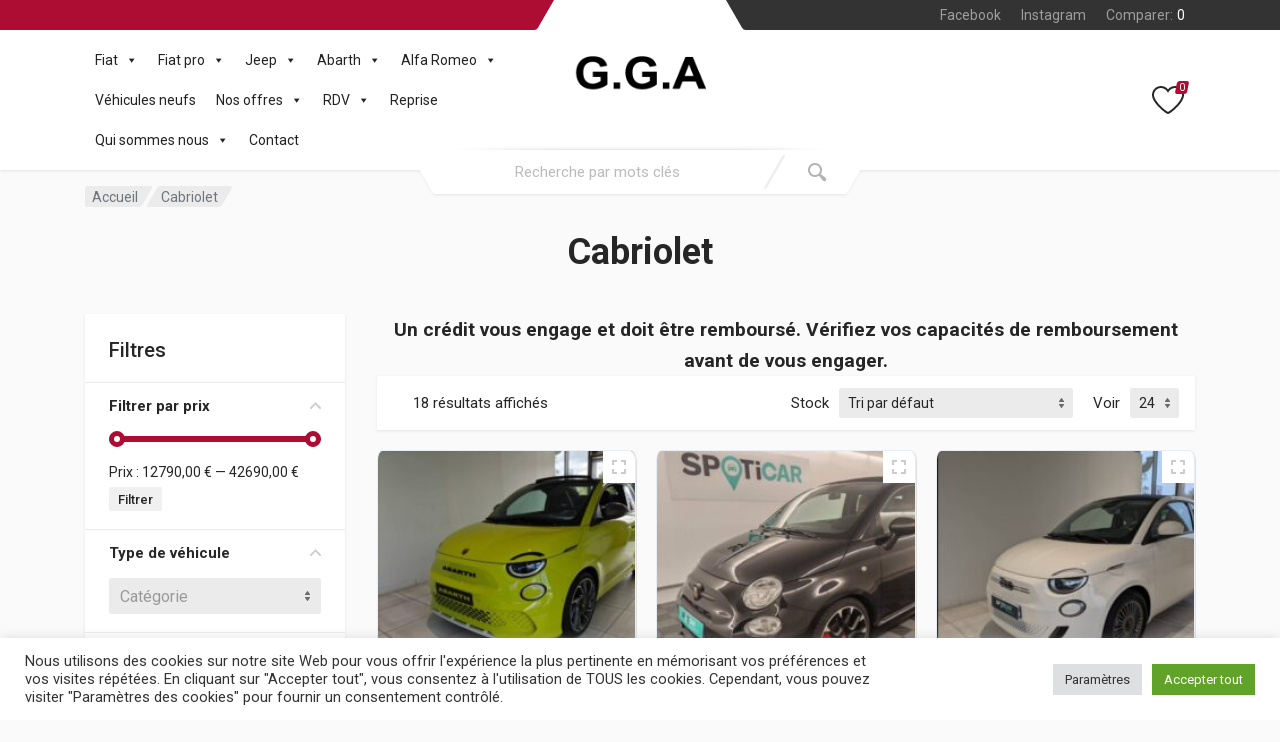

--- FILE ---
content_type: text/html; charset=UTF-8
request_url: https://gga-dg8cars.fr/categorie/cabriolet/
body_size: 35722
content:
<!doctype html>
<html lang="fr-FR">
<head>
	<meta charset="UTF-8">
	<meta name="viewport" content="width=device-width, initial-scale=1">
	<link rel="profile" href="https://gmpg.org/xfn/11">

	<meta name='robots' content='index, follow, max-image-preview:large, max-snippet:-1, max-video-preview:-1' />

	<!-- This site is optimized with the Yoast SEO plugin v24.2 - https://yoast.com/wordpress/plugins/seo/ -->
	<title>Archives des Cabriolet - G.G.A</title>
	<link rel="canonical" href="https://gga-dg8cars.fr/categorie/cabriolet/" />
	<meta property="og:locale" content="fr_FR" />
	<meta property="og:type" content="article" />
	<meta property="og:title" content="Archives des Cabriolet - G.G.A" />
	<meta property="og:url" content="https://gga-dg8cars.fr/categorie/cabriolet/" />
	<meta property="og:site_name" content="G.G.A" />
	<meta name="twitter:card" content="summary_large_image" />
	<!-- / Yoast SEO plugin. -->


<link rel='dns-prefetch' href='//www.googletagmanager.com' />
<link rel='dns-prefetch' href='//fonts.googleapis.com' />
<link rel="alternate" type="application/rss+xml" title="G.G.A &raquo; Flux" href="https://gga-dg8cars.fr/feed/" />
<link rel="alternate" type="application/rss+xml" title="G.G.A &raquo; Flux des commentaires" href="https://gga-dg8cars.fr/comments/feed/" />
<link rel="alternate" type="application/rss+xml" title="Flux pour G.G.A &raquo; Cabriolet Catégorie" href="https://gga-dg8cars.fr/categorie/cabriolet/feed/" />
<style id='wp-img-auto-sizes-contain-inline-css' type='text/css'>
img:is([sizes=auto i],[sizes^="auto," i]){contain-intrinsic-size:3000px 1500px}
/*# sourceURL=wp-img-auto-sizes-contain-inline-css */
</style>
<style id='wp-emoji-styles-inline-css' type='text/css'>

	img.wp-smiley, img.emoji {
		display: inline !important;
		border: none !important;
		box-shadow: none !important;
		height: 1em !important;
		width: 1em !important;
		margin: 0 0.07em !important;
		vertical-align: -0.1em !important;
		background: none !important;
		padding: 0 !important;
	}
/*# sourceURL=wp-emoji-styles-inline-css */
</style>
<link rel='stylesheet' id='wp-block-library-css' href='https://gga-dg8cars.fr/wp-includes/css/dist/block-library/style.min.css?ver=37e92844c8a06684948f35c4cc9757aa' type='text/css' media='all' />
<link rel='stylesheet' id='wc-blocks-style-css' href='https://gga-dg8cars.fr/wp-content/plugins/woocommerce/assets/client/blocks/wc-blocks.css?ver=wc-9.5.2' type='text/css' media='all' />
<style id='global-styles-inline-css' type='text/css'>
:root{--wp--preset--aspect-ratio--square: 1;--wp--preset--aspect-ratio--4-3: 4/3;--wp--preset--aspect-ratio--3-4: 3/4;--wp--preset--aspect-ratio--3-2: 3/2;--wp--preset--aspect-ratio--2-3: 2/3;--wp--preset--aspect-ratio--16-9: 16/9;--wp--preset--aspect-ratio--9-16: 9/16;--wp--preset--color--black: #000000;--wp--preset--color--cyan-bluish-gray: #abb8c3;--wp--preset--color--white: #ffffff;--wp--preset--color--pale-pink: #f78da7;--wp--preset--color--vivid-red: #cf2e2e;--wp--preset--color--luminous-vivid-orange: #ff6900;--wp--preset--color--luminous-vivid-amber: #fcb900;--wp--preset--color--light-green-cyan: #7bdcb5;--wp--preset--color--vivid-green-cyan: #00d084;--wp--preset--color--pale-cyan-blue: #8ed1fc;--wp--preset--color--vivid-cyan-blue: #0693e3;--wp--preset--color--vivid-purple: #9b51e0;--wp--preset--gradient--vivid-cyan-blue-to-vivid-purple: linear-gradient(135deg,rgb(6,147,227) 0%,rgb(155,81,224) 100%);--wp--preset--gradient--light-green-cyan-to-vivid-green-cyan: linear-gradient(135deg,rgb(122,220,180) 0%,rgb(0,208,130) 100%);--wp--preset--gradient--luminous-vivid-amber-to-luminous-vivid-orange: linear-gradient(135deg,rgb(252,185,0) 0%,rgb(255,105,0) 100%);--wp--preset--gradient--luminous-vivid-orange-to-vivid-red: linear-gradient(135deg,rgb(255,105,0) 0%,rgb(207,46,46) 100%);--wp--preset--gradient--very-light-gray-to-cyan-bluish-gray: linear-gradient(135deg,rgb(238,238,238) 0%,rgb(169,184,195) 100%);--wp--preset--gradient--cool-to-warm-spectrum: linear-gradient(135deg,rgb(74,234,220) 0%,rgb(151,120,209) 20%,rgb(207,42,186) 40%,rgb(238,44,130) 60%,rgb(251,105,98) 80%,rgb(254,248,76) 100%);--wp--preset--gradient--blush-light-purple: linear-gradient(135deg,rgb(255,206,236) 0%,rgb(152,150,240) 100%);--wp--preset--gradient--blush-bordeaux: linear-gradient(135deg,rgb(254,205,165) 0%,rgb(254,45,45) 50%,rgb(107,0,62) 100%);--wp--preset--gradient--luminous-dusk: linear-gradient(135deg,rgb(255,203,112) 0%,rgb(199,81,192) 50%,rgb(65,88,208) 100%);--wp--preset--gradient--pale-ocean: linear-gradient(135deg,rgb(255,245,203) 0%,rgb(182,227,212) 50%,rgb(51,167,181) 100%);--wp--preset--gradient--electric-grass: linear-gradient(135deg,rgb(202,248,128) 0%,rgb(113,206,126) 100%);--wp--preset--gradient--midnight: linear-gradient(135deg,rgb(2,3,129) 0%,rgb(40,116,252) 100%);--wp--preset--font-size--small: 13px;--wp--preset--font-size--medium: 20px;--wp--preset--font-size--large: 36px;--wp--preset--font-size--x-large: 42px;--wp--preset--font-family--inter: "Inter", sans-serif;--wp--preset--font-family--cardo: Cardo;--wp--preset--spacing--20: 0.44rem;--wp--preset--spacing--30: 0.67rem;--wp--preset--spacing--40: 1rem;--wp--preset--spacing--50: 1.5rem;--wp--preset--spacing--60: 2.25rem;--wp--preset--spacing--70: 3.38rem;--wp--preset--spacing--80: 5.06rem;--wp--preset--shadow--natural: 6px 6px 9px rgba(0, 0, 0, 0.2);--wp--preset--shadow--deep: 12px 12px 50px rgba(0, 0, 0, 0.4);--wp--preset--shadow--sharp: 6px 6px 0px rgba(0, 0, 0, 0.2);--wp--preset--shadow--outlined: 6px 6px 0px -3px rgb(255, 255, 255), 6px 6px rgb(0, 0, 0);--wp--preset--shadow--crisp: 6px 6px 0px rgb(0, 0, 0);}:where(body) { margin: 0; }.wp-site-blocks > .alignleft { float: left; margin-right: 2em; }.wp-site-blocks > .alignright { float: right; margin-left: 2em; }.wp-site-blocks > .aligncenter { justify-content: center; margin-left: auto; margin-right: auto; }:where(.is-layout-flex){gap: 0.5em;}:where(.is-layout-grid){gap: 0.5em;}.is-layout-flow > .alignleft{float: left;margin-inline-start: 0;margin-inline-end: 2em;}.is-layout-flow > .alignright{float: right;margin-inline-start: 2em;margin-inline-end: 0;}.is-layout-flow > .aligncenter{margin-left: auto !important;margin-right: auto !important;}.is-layout-constrained > .alignleft{float: left;margin-inline-start: 0;margin-inline-end: 2em;}.is-layout-constrained > .alignright{float: right;margin-inline-start: 2em;margin-inline-end: 0;}.is-layout-constrained > .aligncenter{margin-left: auto !important;margin-right: auto !important;}.is-layout-constrained > :where(:not(.alignleft):not(.alignright):not(.alignfull)){margin-left: auto !important;margin-right: auto !important;}body .is-layout-flex{display: flex;}.is-layout-flex{flex-wrap: wrap;align-items: center;}.is-layout-flex > :is(*, div){margin: 0;}body .is-layout-grid{display: grid;}.is-layout-grid > :is(*, div){margin: 0;}body{padding-top: 0px;padding-right: 0px;padding-bottom: 0px;padding-left: 0px;}a:where(:not(.wp-element-button)){text-decoration: underline;}:root :where(.wp-element-button, .wp-block-button__link){background-color: #32373c;border-width: 0;color: #fff;font-family: inherit;font-size: inherit;font-style: inherit;font-weight: inherit;letter-spacing: inherit;line-height: inherit;padding-top: calc(0.667em + 2px);padding-right: calc(1.333em + 2px);padding-bottom: calc(0.667em + 2px);padding-left: calc(1.333em + 2px);text-decoration: none;text-transform: inherit;}.has-black-color{color: var(--wp--preset--color--black) !important;}.has-cyan-bluish-gray-color{color: var(--wp--preset--color--cyan-bluish-gray) !important;}.has-white-color{color: var(--wp--preset--color--white) !important;}.has-pale-pink-color{color: var(--wp--preset--color--pale-pink) !important;}.has-vivid-red-color{color: var(--wp--preset--color--vivid-red) !important;}.has-luminous-vivid-orange-color{color: var(--wp--preset--color--luminous-vivid-orange) !important;}.has-luminous-vivid-amber-color{color: var(--wp--preset--color--luminous-vivid-amber) !important;}.has-light-green-cyan-color{color: var(--wp--preset--color--light-green-cyan) !important;}.has-vivid-green-cyan-color{color: var(--wp--preset--color--vivid-green-cyan) !important;}.has-pale-cyan-blue-color{color: var(--wp--preset--color--pale-cyan-blue) !important;}.has-vivid-cyan-blue-color{color: var(--wp--preset--color--vivid-cyan-blue) !important;}.has-vivid-purple-color{color: var(--wp--preset--color--vivid-purple) !important;}.has-black-background-color{background-color: var(--wp--preset--color--black) !important;}.has-cyan-bluish-gray-background-color{background-color: var(--wp--preset--color--cyan-bluish-gray) !important;}.has-white-background-color{background-color: var(--wp--preset--color--white) !important;}.has-pale-pink-background-color{background-color: var(--wp--preset--color--pale-pink) !important;}.has-vivid-red-background-color{background-color: var(--wp--preset--color--vivid-red) !important;}.has-luminous-vivid-orange-background-color{background-color: var(--wp--preset--color--luminous-vivid-orange) !important;}.has-luminous-vivid-amber-background-color{background-color: var(--wp--preset--color--luminous-vivid-amber) !important;}.has-light-green-cyan-background-color{background-color: var(--wp--preset--color--light-green-cyan) !important;}.has-vivid-green-cyan-background-color{background-color: var(--wp--preset--color--vivid-green-cyan) !important;}.has-pale-cyan-blue-background-color{background-color: var(--wp--preset--color--pale-cyan-blue) !important;}.has-vivid-cyan-blue-background-color{background-color: var(--wp--preset--color--vivid-cyan-blue) !important;}.has-vivid-purple-background-color{background-color: var(--wp--preset--color--vivid-purple) !important;}.has-black-border-color{border-color: var(--wp--preset--color--black) !important;}.has-cyan-bluish-gray-border-color{border-color: var(--wp--preset--color--cyan-bluish-gray) !important;}.has-white-border-color{border-color: var(--wp--preset--color--white) !important;}.has-pale-pink-border-color{border-color: var(--wp--preset--color--pale-pink) !important;}.has-vivid-red-border-color{border-color: var(--wp--preset--color--vivid-red) !important;}.has-luminous-vivid-orange-border-color{border-color: var(--wp--preset--color--luminous-vivid-orange) !important;}.has-luminous-vivid-amber-border-color{border-color: var(--wp--preset--color--luminous-vivid-amber) !important;}.has-light-green-cyan-border-color{border-color: var(--wp--preset--color--light-green-cyan) !important;}.has-vivid-green-cyan-border-color{border-color: var(--wp--preset--color--vivid-green-cyan) !important;}.has-pale-cyan-blue-border-color{border-color: var(--wp--preset--color--pale-cyan-blue) !important;}.has-vivid-cyan-blue-border-color{border-color: var(--wp--preset--color--vivid-cyan-blue) !important;}.has-vivid-purple-border-color{border-color: var(--wp--preset--color--vivid-purple) !important;}.has-vivid-cyan-blue-to-vivid-purple-gradient-background{background: var(--wp--preset--gradient--vivid-cyan-blue-to-vivid-purple) !important;}.has-light-green-cyan-to-vivid-green-cyan-gradient-background{background: var(--wp--preset--gradient--light-green-cyan-to-vivid-green-cyan) !important;}.has-luminous-vivid-amber-to-luminous-vivid-orange-gradient-background{background: var(--wp--preset--gradient--luminous-vivid-amber-to-luminous-vivid-orange) !important;}.has-luminous-vivid-orange-to-vivid-red-gradient-background{background: var(--wp--preset--gradient--luminous-vivid-orange-to-vivid-red) !important;}.has-very-light-gray-to-cyan-bluish-gray-gradient-background{background: var(--wp--preset--gradient--very-light-gray-to-cyan-bluish-gray) !important;}.has-cool-to-warm-spectrum-gradient-background{background: var(--wp--preset--gradient--cool-to-warm-spectrum) !important;}.has-blush-light-purple-gradient-background{background: var(--wp--preset--gradient--blush-light-purple) !important;}.has-blush-bordeaux-gradient-background{background: var(--wp--preset--gradient--blush-bordeaux) !important;}.has-luminous-dusk-gradient-background{background: var(--wp--preset--gradient--luminous-dusk) !important;}.has-pale-ocean-gradient-background{background: var(--wp--preset--gradient--pale-ocean) !important;}.has-electric-grass-gradient-background{background: var(--wp--preset--gradient--electric-grass) !important;}.has-midnight-gradient-background{background: var(--wp--preset--gradient--midnight) !important;}.has-small-font-size{font-size: var(--wp--preset--font-size--small) !important;}.has-medium-font-size{font-size: var(--wp--preset--font-size--medium) !important;}.has-large-font-size{font-size: var(--wp--preset--font-size--large) !important;}.has-x-large-font-size{font-size: var(--wp--preset--font-size--x-large) !important;}.has-inter-font-family{font-family: var(--wp--preset--font-family--inter) !important;}.has-cardo-font-family{font-family: var(--wp--preset--font-family--cardo) !important;}
/*# sourceURL=global-styles-inline-css */
</style>

<link rel='stylesheet' id='contact-form-7-css' href='https://gga-dg8cars.fr/wp-content/plugins/contact-form-7/includes/css/styles.css?ver=6.0.3' type='text/css' media='all' />
<link rel='stylesheet' id='cookie-law-info-css' href='https://gga-dg8cars.fr/wp-content/plugins/cookie-law-info/legacy/public/css/cookie-law-info-public.css?ver=3.2.8' type='text/css' media='all' />
<link rel='stylesheet' id='cookie-law-info-gdpr-css' href='https://gga-dg8cars.fr/wp-content/plugins/cookie-law-info/legacy/public/css/cookie-law-info-gdpr.css?ver=3.2.8' type='text/css' media='all' />
<link rel='stylesheet' id='import-vehicule-css' href='https://gga-dg8cars.fr/wp-content/plugins/import-vehicule/public/css/import-vehicule-public.css?ver=1.0.0' type='text/css' media='all' />
<link rel='stylesheet' id='font-awesome-css' href='https://gga-dg8cars.fr/wp-content/plugins/elementor/assets/lib/font-awesome/css/font-awesome.min.css?ver=4.7.0' type='text/css' media='all' />
<style id='font-awesome-inline-css' type='text/css'>
[data-font="FontAwesome"]:before {font-family: 'FontAwesome' !important;content: attr(data-icon) !important;speak: none !important;font-weight: normal !important;font-variant: normal !important;text-transform: none !important;line-height: 1 !important;font-style: normal !important;-webkit-font-smoothing: antialiased !important;-moz-osx-font-smoothing: grayscale !important;}
/*# sourceURL=font-awesome-inline-css */
</style>
<link rel='stylesheet' id='select2-css' href='https://gga-dg8cars.fr/wp-content/plugins/woocommerce/assets/css/select2.css?ver=9.5.2' type='text/css' media='all' />
<link rel='stylesheet' id='redparts-sputnik-style-css' href='https://gga-dg8cars.fr/wp-content/plugins/redparts-sputnik/assets/css/style-ltr.min.css?ver=1.18.0' type='text/css' media='all' />
<style id='redparts-sputnik-style-inline-css' type='text/css'>
.th-share-buttons .th-social-facebook a{background: #4267b2;}.th-share-buttons .th-social-twitter a{background: #1b95e0;}.th-share-buttons .th-social-pinterest a{background: #e63939;}.th-share-buttons .th-social-whatsapp a{background: #00e676;}.th-share-buttons .th-social-linkedin a{background: #006599;}.th-share-buttons .th-social-ok a{background: #eb7815;}.th-share-buttons .th-social-vk a{background: #4a76a8;}.th-share-buttons .th-social-telegram a{background: #2ba0da;}.th-share-buttons .th-social-email a{background: #404040;}
.th-social-links .th-social-facebook a{background: #4267b2;}.th-social-links .th-social-twitter a{background: #1b95e0;}.th-social-links .th-social-youtube a{background: #e52e2e;}.th-social-links .th-social-instagram a{background: #815dc7;}.th-social-links .th-social-rss a{background: #ffc338;}.th-social-links .th-social-pinterest a{background: #e81b22;}.th-social-links .th-social-tumblr a{background: #395976;}.th-social-links .th-social-linkedin a{background: #006599;}.th-social-links .th-social-vimeo a{background: #1ab7ea;}.th-social-links .th-social-flickr a{background: #ff0084;}.th-social-links .th-social-github a{background: #1b1f23;}.th-social-links .th-social-dribbble a{background: #ea4c89;}.th-social-links .th-social-behance a{background: #0057ff;}.th-social-links .th-social-soundcloud a{background: #ff5500;}.th-social-links .th-social-spotify a{background: #1ed760;}.th-social-links .th-social-ok a{background: #eb7815;}.th-social-links .th-social-vk a{background: #4a76a8;}.th-social-links .th-social-whatsapp a{background: #09c03f;}.th-social-links .th-social-telegram a{background: #2ba0da;}.th-social-links .th-social-snapchat a{background: #f8f501;}.th-social-links .th-social-email a{background: #404040;}
/*# sourceURL=redparts-sputnik-style-inline-css */
</style>
<link rel='stylesheet' id='rs-plugin-settings-css' href='https://gga-dg8cars.fr/wp-content/plugins/revslider/public/assets/css/rs6.css?ver=6.2.15' type='text/css' media='all' />
<style id='rs-plugin-settings-inline-css' type='text/css'>
#rs-demo-id {}
/*# sourceURL=rs-plugin-settings-inline-css */
</style>
<link rel='stylesheet' id='SFSImainCss-css' href='https://gga-dg8cars.fr/wp-content/plugins/ultimate-social-media-icons/css/sfsi-style.css?ver=2.9.4' type='text/css' media='all' />
<link rel='stylesheet' id='toggle-switch-css' href='https://gga-dg8cars.fr/wp-content/plugins/woocommerce-deposits/assets/css/toggle-switch.css?ver=4.0.3' type='text/css' media='screen' />
<link rel='stylesheet' id='wc-deposits-frontend-styles-css' href='https://gga-dg8cars.fr/wp-content/plugins/woocommerce-deposits/assets/css/style.css?ver=4.0.3' type='text/css' media='all' />
<style id='woocommerce-inline-inline-css' type='text/css'>
.woocommerce form .form-row .required { visibility: visible; }
/*# sourceURL=woocommerce-inline-inline-css */
</style>
<link rel='stylesheet' id='eae-css-css' href='https://gga-dg8cars.fr/wp-content/plugins/addon-elements-for-elementor-page-builder/assets/css/eae.min.css?ver=1.14' type='text/css' media='all' />
<link rel='stylesheet' id='eae-peel-css-css' href='https://gga-dg8cars.fr/wp-content/plugins/addon-elements-for-elementor-page-builder/assets/lib/peel/peel.css?ver=1.14' type='text/css' media='all' />
<link rel='stylesheet' id='font-awesome-4-shim-css' href='https://gga-dg8cars.fr/wp-content/plugins/elementor/assets/lib/font-awesome/css/v4-shims.min.css?ver=1.0' type='text/css' media='all' />
<link rel='stylesheet' id='font-awesome-5-all-css' href='https://gga-dg8cars.fr/wp-content/plugins/elementor/assets/lib/font-awesome/css/all.min.css?ver=1.0' type='text/css' media='all' />
<link rel='stylesheet' id='vegas-css-css' href='https://gga-dg8cars.fr/wp-content/plugins/addon-elements-for-elementor-page-builder/assets/lib/vegas/vegas.min.css?ver=2.4.0' type='text/css' media='all' />
<link rel='stylesheet' id='megamenu-css' href='https://gga-dg8cars.fr/wp-content/uploads/maxmegamenu/style.css?ver=d5280b' type='text/css' media='all' />
<link rel='stylesheet' id='dashicons-css' href='https://gga-dg8cars.fr/wp-includes/css/dashicons.min.css?ver=37e92844c8a06684948f35c4cc9757aa' type='text/css' media='all' />
<style id='dashicons-inline-css' type='text/css'>
[data-font="Dashicons"]:before {font-family: 'Dashicons' !important;content: attr(data-icon) !important;speak: none !important;font-weight: normal !important;font-variant: normal !important;text-transform: none !important;line-height: 1 !important;font-style: normal !important;-webkit-font-smoothing: antialiased !important;-moz-osx-font-smoothing: grayscale !important;}
/*# sourceURL=dashicons-inline-css */
</style>
<link rel='stylesheet' id='brands-styles-css' href='https://gga-dg8cars.fr/wp-content/plugins/woocommerce/assets/css/brands.css?ver=9.5.2' type='text/css' media='all' />
<link rel='stylesheet' id='redparts-header-desktop-css' href='https://gga-dg8cars.fr/wp-content/themes/redparts/assets/css/header-desktop-spaceship-ltr.min.css?ver=37e92844c8a06684948f35c4cc9757aa' type='text/css' media='(min-width: 1200px)' />
<link rel='stylesheet' id='redparts-header-mobile-css' href='https://gga-dg8cars.fr/wp-content/themes/redparts/assets/css/header-mobile-ltr.min.css?ver=37e92844c8a06684948f35c4cc9757aa' type='text/css' media='(max-width: 1199px)' />
<link rel='stylesheet' id='owl-carousel-css' href='https://gga-dg8cars.fr/wp-content/themes/redparts/assets/vendor/owl-carousel/assets/owl.carousel.min.css?ver=2.3.4' type='text/css' media='all' />
<link rel='stylesheet' id='redparts-main-css' href='https://gga-dg8cars.fr/wp-content/themes/redparts/assets/css/style-ltr.min.css?ver=37e92844c8a06684948f35c4cc9757aa' type='text/css' media='all' />
<style id='redparts-main-inline-css' type='text/css'>
body.elementor-page{--e-global-color-primary: #ad0c33;}.th-logo--desktop .th-part-primary { color: #ad0c33; }.th-logo--desktop .th-part-secondary { color: #404040 }.th-indicator__counter:before { background: #ad0c33; }.th-indicator__counter { color: #ffffff; }.th-header__topbar-start-bg:before, .th-topbar--start{background: #ad0c33;}.th-topbar--start > .menu-item > a { color: #ecc6cf; }.th-topbar--start > .menu-item:hover > a, .th-topbar--start > .menu-item > a .menu-item-value, .th-topbar--start > .menu-item > a:not([href]){color: #ffffff;}.th-topbar--start > .menu-item-has-children:hover > a { background: #ba3353; }.th-topbar--start > .menu-item > a svg { fill: #dd99aa; }.th-header__topbar-end-bg:before, .th-topbar--end{background: #333333;}.th-topbar--end > .menu-item > a { color: #9e9e9e; }.th-topbar--end > .menu-item:hover > a, .th-topbar--end > .menu-item > a .menu-item-value, .th-topbar--end > .menu-item > a:not([href]){color: #ffffff;}.th-topbar--end > .menu-item-has-children:hover > a { background: rgba(255, 255, 255, .08); }.th-topbar--end > .menu-item > a svg { fill: #808080; }.th-header { color: #262626; }.th-header, .th-search--location--desktop-header .th-search__decor-start:before, .th-search--location--desktop-header .th-search__decor-end:before{background: #ffffff;}.th-logo--desktop .th-logo__slogan, .th-indicator__title{color: #767676;}.th-main-menu__list > .menu-item:hover > a, .th-indicator--open .th-indicator__button, .th-indicator:hover .th-indicator__button{background: #f0f0f0;}.th-main-menu__list > .menu-item-has-children > a svg { color: #bfbfbf; }.th-departments__button { background: #ffffff; }.th-departments__button { color: #262626; }.th-departments__button .th-departments__button-icon { color: #262626; }@media (-webkit-max-device-pixel-ratio: 1), (max-resolution: 1dppx) {.th-departments__button { font-weight: 500; }}.th-departments--open .th-departments__button, .th-departments__button:hover{background: #ad0c33; color: #ffffff;}.th-departments--open .th-departments__button .th-departments__button-icon, .th-departments__button:hover .th-departments__button-icon{color: #ffffff;}.th-search--location--desktop-header .th-search__button:before, .th-search--location--desktop-header .th-search__button:before{background: #eeeeee;}.th-search--location--desktop-header .th-search__button { color: #b3b3b3; }.th-search--location--desktop-header .th-search__button--hover:after, .th-search--location--desktop-header .th-search__button:hover:after{background: #eeeeee;}.th-search--location--desktop-header .th-search__button--hover:active:after, .th-search--location--desktop-header .th-search__button:active:after{background: #e5e5e5;}.th-search--location--desktop-header .th-search__box, .th-search--location--desktop-header .th-search__input:hover ~ .th-search__box, .th-search--location--desktop-header .th-search__input:focus ~ .th-search__box{color: #eeeeee;}.th-search--location--desktop-header .th-search__input { color: #262626; }.th-search--location--desktop-header .th-search__input::placeholder { color: #767676; }.th-logo--desktop .th-logo__image img, .th-logo--desktop .th-logo__image svg{max-width: 300px;max-height: 66px;}.th-mobile-header, .th-mobile-header__menu-button{background: #ffffff}.th-mobile-header__menu-button:hover, .th-mobile-indicator:hover .th-mobile-indicator__button{background: #f0f0f0}.th-mobile-header__menu-button:active{background: #ededed}.th-mobile-indicator__icon, .th-mobile-header__menu-button{fill: #262626}.th-logo--mobile .th-part-primary { color: #ad0c33; }.th-logo--mobile .th-part-secondary { color: #404040 }.th-logo--mobile .th-logo__image img, .th-logo--mobile .th-logo__image svg{max-width: 180px;max-height: 36px;}.th-search--location--mobile-header .th-search__button--vehicle { background-color: #ad0c33; }.th-search--location--mobile-header .th-search__button--vehicle { color: #262626; }.th-search--location--mobile-header .th-search__button--vehicle .th-search__button-icon { fill: rgba(38, 38, 38, .9); }.th-search--location--mobile-header .th-search__button--vehicle:hover { background-color: #ba3353; }.th-search--location--mobile-header .th-search__button--vehicle:active { background-color: #ad0c33; }.th-mobile-indicator__counter:before { background: #ad0c33; }.th-mobile-indicator__counter { color: #ffffff; }.th-site-footer, .th-site-footer__decor .th-decor__center, .th-site-footer__decor .th-decor__end, .th-site-footer__decor .th-decor__start{background: #333333;}.th-site-footer, .th-site-footer__bottom{color: #9e9e9e;}.th-site-footer__widget-title, .th-footer-links__title, .th-footer-contacts__contacts dd, .th-footer-links__list a:hover, .th-site-footer__bottom a{color: #ffffff;}.th-footer-newsletter .th-subscribe-form__field::placeholder, .th-footer-newsletter .th-subscribe-form__field:focus::placeholder{color: #9e9e9e;}.th-footer-newsletter .th-subscribe-form__field{color: #ffffff;background-color: #4c4c4c;border-color: #4c4c4c;}.th-footer-newsletter .th-subscribe-form__field:hover{background-color: #555555;border-color: #555555;}.th-footer-newsletter .th-subscribe-form__field:focus{background-color: transparent;border-color: #555555;}.th-site-footer{--th-btn-context-hover-bg-color: #555555;--th-btn-context-hover-font-color: #ffffff;--th-btn-context-active-bg-color: #4c4c4c;--th-btn-context-active-font-color: #ffffff;}.th-site-footer__bottom{background: #2b2b2b;}.widget_mc4wp_form_widget{background: #333333;color: #ffffff;}.widget_mc4wp_form_widget .th-subscribe-form__text{color: #9e9e9e;}.widget_mc4wp_form_widget .th-widget__title:after{background: rgba(255, 255, 255, .13);}.widget_mc4wp_form_widget .th-subscribe-form__field::placeholder, .widget_mc4wp_form_widget .th-subscribe-form__field:focus::placeholder{color: #9e9e9e;}.widget_mc4wp_form_widget .th-subscribe-form__field{color: #ffffff;background-color: #4c4c4c;border-color: #4c4c4c;}.widget_mc4wp_form_widget .th-subscribe-form__field:hover{background-color: #555555;border-color: #555555;}.widget_mc4wp_form_widget .th-subscribe-form__field:focus{background-color: transparent;border-color: #555555;}.widget_mc4wp_form_widget{--th-btn-context-hover-bg-color: #555555;--th-btn-context-hover-font-color: #ffffff;--th-btn-context-active-bg-color: #4c4c4c;--th-btn-context-active-font-color: #ffffff;}:root{--th-btn-primary-normal-bg-color: #ad0c33;--th-btn-primary-normal-font-color: #ffffff;--th-btn-primary-hover-bg-color: #333333;--th-btn-primary-hover-font-color: #ffffff;--th-btn-primary-active-bg-color: #434343;--th-btn-primary-active-font-color: #ffffff;}:root{--th-theme-scheme-main: #ad0c33;--th-theme-scheme-opposite: #ffffff;--th-dark-scheme-main: #333333;--th-dark-scheme-opposite: #ffffff;--th-dark-scheme-muted: #9e9e9e;--th-accent-scheme-main: #ad0c33;--th-accent-scheme-opposite: #262626;--th-accent-scheme-muted: #ecc6cf;}input[type="radio"]:checked{background-color: #ad0c33;background-image: url('data:image/svg+xml,%3Csvg%20xmlns%3D%27http%3A%2F%2Fwww.w3.org%2F2000%2Fsvg%27%20width%3D%276px%27%20height%3D%276px%27%3E%3Ccircle%20fill%3D%27%23ffffff%27%20cx%3D%273%27%20cy%3D%273%27%20r%3D%273%27%20%2F%3E%3C%2Fsvg%3E');}input[type="checkbox"]:checked, .widget_layered_nav .woocommerce-widget-layered-nav-list__item--chosen a:before, .widget_rating_filter .chosen a:before{background-color: #ad0c33;background-image: url('data:image/svg+xml,%3Csvg%20xmlns%3D%27http%3A%2F%2Fwww.w3.org%2F2000%2Fsvg%27%20width%3D%279px%27%20height%3D%277px%27%3E%3Cpath%20fill%3D%27%23ffffff%27%20d%3D%27M9%2C1.395L3.46%2C7L0%2C3.5L1.383%2C2.095L3.46%2C4.2L7.617%2C0L9%2C1.395Z%27%20%2F%3E%3C%2Fsvg%3E');}:root{--th-link-color: #007BFF;}.th-widget-comments__author a:hover{border-color: rgba(0, 123, 255, .8);}.th-products-list[data-layout=grid][data-with-features=true] .th-product-card__description{display: none}.th-products-list[data-layout=list] .th-product-card__description{display: none}
/*# sourceURL=redparts-main-inline-css */
</style>
<link rel='stylesheet' id='redparts-style-css-css' href='https://gga-dg8cars.fr/wp-content/themes/redparts/style.css?ver=37e92844c8a06684948f35c4cc9757aa' type='text/css' media='all' />
<link rel='stylesheet' id='redparts-child-style-css-css' href='https://gga-dg8cars.fr/wp-content/themes/redparts-child/style.css?ver=37e92844c8a06684948f35c4cc9757aa' type='text/css' media='all' />
<link rel='stylesheet' id='redparts-google-fonts-css' href='//fonts.googleapis.com/css?family=Roboto%3A400%2C400i%2C500%2C500i%2C700%2C700i&#038;ver=6.9' type='text/css' media='all' />
<link rel='stylesheet' id='photoswipe-css' href='https://gga-dg8cars.fr/wp-content/plugins/woocommerce/assets/css/photoswipe/photoswipe.min.css?ver=9.5.2' type='text/css' media='all' />
<link rel='stylesheet' id='photoswipe-default-skin-css' href='https://gga-dg8cars.fr/wp-content/plugins/woocommerce/assets/css/photoswipe/default-skin/default-skin.min.css?ver=9.5.2' type='text/css' media='all' />
<link rel='stylesheet' id='sib-front-css-css' href='https://gga-dg8cars.fr/wp-content/plugins/mailin/css/mailin-front.css?ver=37e92844c8a06684948f35c4cc9757aa' type='text/css' media='all' />
<script type="text/template" id="tmpl-variation-template">
	<div class="woocommerce-variation-description">{{{ data.variation.variation_description }}}</div>
	<div class="woocommerce-variation-price">{{{ data.variation.price_html }}}</div>
	<div class="woocommerce-variation-availability">{{{ data.variation.availability_html }}}</div>
</script>
<script type="text/template" id="tmpl-unavailable-variation-template">
	<p role="alert">Désolé, ce produit n&rsquo;est pas disponible. Veuillez choisir une combinaison différente.</p>
</script>
<script type="text/javascript" src="https://gga-dg8cars.fr/wp-includes/js/jquery/jquery.min.js?ver=3.7.1" id="jquery-core-js"></script>
<script type="text/javascript" src="https://gga-dg8cars.fr/wp-includes/js/jquery/jquery-migrate.min.js?ver=3.4.1" id="jquery-migrate-js"></script>
<script type="text/javascript" id="cookie-law-info-js-extra">
/* <![CDATA[ */
var Cli_Data = {"nn_cookie_ids":["CookieLawInfoConsent","elementor","YSC","VISITOR_INFO1_LIVE","yt-remote-device-id","yt-remote-connected-devices","NID","CONSENT"],"cookielist":[],"non_necessary_cookies":{"necessary":["CookieLawInfoConsent","elementor"],"advertisement":["YSC","VISITOR_INFO1_LIVE","yt-remote-device-id","yt-remote-connected-devices","NID"],"analytics":["CONSENT"]},"ccpaEnabled":"","ccpaRegionBased":"","ccpaBarEnabled":"","strictlyEnabled":["necessary","obligatoire"],"ccpaType":"gdpr","js_blocking":"1","custom_integration":"","triggerDomRefresh":"","secure_cookies":""};
var cli_cookiebar_settings = {"animate_speed_hide":"500","animate_speed_show":"500","background":"#FFF","border":"#b1a6a6c2","border_on":"","button_1_button_colour":"#61a229","button_1_button_hover":"#4e8221","button_1_link_colour":"#fff","button_1_as_button":"1","button_1_new_win":"","button_2_button_colour":"#333","button_2_button_hover":"#292929","button_2_link_colour":"#444","button_2_as_button":"","button_2_hidebar":"","button_3_button_colour":"#dedfe0","button_3_button_hover":"#b2b2b3","button_3_link_colour":"#333333","button_3_as_button":"1","button_3_new_win":"","button_4_button_colour":"#dedfe0","button_4_button_hover":"#b2b2b3","button_4_link_colour":"#333333","button_4_as_button":"1","button_7_button_colour":"#61a229","button_7_button_hover":"#4e8221","button_7_link_colour":"#fff","button_7_as_button":"1","button_7_new_win":"","font_family":"inherit","header_fix":"","notify_animate_hide":"1","notify_animate_show":"","notify_div_id":"#cookie-law-info-bar","notify_position_horizontal":"right","notify_position_vertical":"bottom","scroll_close":"","scroll_close_reload":"","accept_close_reload":"","reject_close_reload":"","showagain_tab":"","showagain_background":"#fff","showagain_border":"#000","showagain_div_id":"#cookie-law-info-again","showagain_x_position":"100px","text":"#333333","show_once_yn":"","show_once":"10000","logging_on":"","as_popup":"","popup_overlay":"1","bar_heading_text":"","cookie_bar_as":"banner","popup_showagain_position":"bottom-right","widget_position":"left"};
var log_object = {"ajax_url":"https://gga-dg8cars.fr/wp-admin/admin-ajax.php"};
//# sourceURL=cookie-law-info-js-extra
/* ]]> */
</script>
<script type="text/javascript" src="https://gga-dg8cars.fr/wp-content/plugins/cookie-law-info/legacy/public/js/cookie-law-info-public.js?ver=3.2.8" id="cookie-law-info-js"></script>
<script type="text/javascript" src="https://gga-dg8cars.fr/wp-content/plugins/import-vehicule/public/js/import-vehicule-public.js?ver=1.0.0" id="import-vehicule-js"></script>
<script type="text/javascript" src="https://gga-dg8cars.fr/wp-content/plugins/revslider/public/assets/js/rbtools.min.js?ver=6.2.15" id="tp-tools-js"></script>
<script type="text/javascript" src="https://gga-dg8cars.fr/wp-content/plugins/revslider/public/assets/js/rs6.min.js?ver=6.2.15" id="revmin-js"></script>
<script type="text/javascript" src="https://gga-dg8cars.fr/wp-content/plugins/woocommerce/assets/js/jquery-blockui/jquery.blockUI.min.js?ver=2.7.0-wc.9.5.2" id="jquery-blockui-js" data-wp-strategy="defer"></script>
<script type="text/javascript" id="wc-add-to-cart-js-extra">
/* <![CDATA[ */
var wc_add_to_cart_params = {"ajax_url":"/wp-admin/admin-ajax.php","wc_ajax_url":"/?wc-ajax=%%endpoint%%","i18n_view_cart":"Voir le panier","cart_url":"https://gga-dg8cars.fr/cart/","is_cart":"","cart_redirect_after_add":"yes"};
//# sourceURL=wc-add-to-cart-js-extra
/* ]]> */
</script>
<script type="text/javascript" src="https://gga-dg8cars.fr/wp-content/plugins/woocommerce/assets/js/frontend/add-to-cart.min.js?ver=9.5.2" id="wc-add-to-cart-js" defer="defer" data-wp-strategy="defer"></script>
<script type="text/javascript" src="https://gga-dg8cars.fr/wp-content/plugins/woocommerce/assets/js/js-cookie/js.cookie.min.js?ver=2.1.4-wc.9.5.2" id="js-cookie-js" defer="defer" data-wp-strategy="defer"></script>
<script type="text/javascript" id="woocommerce-js-extra">
/* <![CDATA[ */
var woocommerce_params = {"ajax_url":"/wp-admin/admin-ajax.php","wc_ajax_url":"/?wc-ajax=%%endpoint%%"};
//# sourceURL=woocommerce-js-extra
/* ]]> */
</script>
<script type="text/javascript" src="https://gga-dg8cars.fr/wp-content/plugins/woocommerce/assets/js/frontend/woocommerce.min.js?ver=9.5.2" id="woocommerce-js" defer="defer" data-wp-strategy="defer"></script>
<script type="text/javascript" src="https://gga-dg8cars.fr/wp-content/plugins/addon-elements-for-elementor-page-builder/assets/js/iconHelper.js?ver=1.0" id="eae-iconHelper-js"></script>
<script type="text/javascript" src="https://gga-dg8cars.fr/wp-includes/js/underscore.min.js?ver=1.13.7" id="underscore-js"></script>
<script type="text/javascript" id="wp-util-js-extra">
/* <![CDATA[ */
var _wpUtilSettings = {"ajax":{"url":"/wp-admin/admin-ajax.php"}};
//# sourceURL=wp-util-js-extra
/* ]]> */
</script>
<script type="text/javascript" src="https://gga-dg8cars.fr/wp-includes/js/wp-util.min.js?ver=37e92844c8a06684948f35c4cc9757aa" id="wp-util-js"></script>
<script type="text/javascript" src="https://gga-dg8cars.fr/wp-content/plugins/woocommerce/assets/js/photoswipe/photoswipe.min.js?ver=4.1.1-wc.9.5.2" id="photoswipe-js" data-wp-strategy="defer"></script>

<!-- Extrait de code de la balise Google (gtag.js) ajouté par Site Kit -->

<!-- Extrait Google Analytics ajouté par Site Kit -->
<script type="text/javascript" src="https://www.googletagmanager.com/gtag/js?id=G-SL88Z1FSQE" id="google_gtagjs-js" async></script>
<script type="text/javascript" id="google_gtagjs-js-after">
/* <![CDATA[ */
window.dataLayer = window.dataLayer || [];function gtag(){dataLayer.push(arguments);}
gtag("set","linker",{"domains":["gga-dg8cars.fr"]});
gtag("js", new Date());
gtag("set", "developer_id.dZTNiMT", true);
gtag("config", "G-SL88Z1FSQE");
//# sourceURL=google_gtagjs-js-after
/* ]]> */
</script>

<!-- Extrait de code de la balise Google de fin (gtag.js) ajouté par Site Kit -->
<script type="text/javascript" id="sib-front-js-js-extra">
/* <![CDATA[ */
var sibErrMsg = {"invalidMail":"Please fill out valid email address","requiredField":"Please fill out required fields","invalidDateFormat":"Please fill out valid date format","invalidSMSFormat":"Please fill out valid phone number"};
var ajax_sib_front_object = {"ajax_url":"https://gga-dg8cars.fr/wp-admin/admin-ajax.php","ajax_nonce":"56c5d001fa","flag_url":"https://gga-dg8cars.fr/wp-content/plugins/mailin/img/flags/"};
//# sourceURL=sib-front-js-js-extra
/* ]]> */
</script>
<script type="text/javascript" src="https://gga-dg8cars.fr/wp-content/plugins/mailin/js/mailin-front.js?ver=1737049934" id="sib-front-js-js"></script>
<link rel="https://api.w.org/" href="https://gga-dg8cars.fr/wp-json/" /><link rel="alternate" title="JSON" type="application/json" href="https://gga-dg8cars.fr/wp-json/wp/v2/product_cat/4089" /><meta name="generator" content="Redux 4.5.4" /><meta name="generator" content="Site Kit by Google 1.144.0" /><meta name="follow.[base64]" content="Pecn2nQ4SNgHJQsnH1Bz"/>	<noscript><style>.woocommerce-product-gallery{ opacity: 1 !important; }</style></noscript>
	<meta name="generator" content="Elementor 3.26.5; features: additional_custom_breakpoints; settings: css_print_method-external, google_font-enabled, font_display-auto">
			<style>
				.e-con.e-parent:nth-of-type(n+4):not(.e-lazyloaded):not(.e-no-lazyload),
				.e-con.e-parent:nth-of-type(n+4):not(.e-lazyloaded):not(.e-no-lazyload) * {
					background-image: none !important;
				}
				@media screen and (max-height: 1024px) {
					.e-con.e-parent:nth-of-type(n+3):not(.e-lazyloaded):not(.e-no-lazyload),
					.e-con.e-parent:nth-of-type(n+3):not(.e-lazyloaded):not(.e-no-lazyload) * {
						background-image: none !important;
					}
				}
				@media screen and (max-height: 640px) {
					.e-con.e-parent:nth-of-type(n+2):not(.e-lazyloaded):not(.e-no-lazyload),
					.e-con.e-parent:nth-of-type(n+2):not(.e-lazyloaded):not(.e-no-lazyload) * {
						background-image: none !important;
					}
				}
			</style>
			<meta name="generator" content="Powered by Slider Revolution 6.2.15 - responsive, Mobile-Friendly Slider Plugin for WordPress with comfortable drag and drop interface." />
<style class='wp-fonts-local' type='text/css'>
@font-face{font-family:Inter;font-style:normal;font-weight:300 900;font-display:fallback;src:url('https://gga-dg8cars.fr/wp-content/plugins/woocommerce/assets/fonts/Inter-VariableFont_slnt,wght.woff2') format('woff2');font-stretch:normal;}
@font-face{font-family:Cardo;font-style:normal;font-weight:400;font-display:fallback;src:url('https://gga-dg8cars.fr/wp-content/plugins/woocommerce/assets/fonts/cardo_normal_400.woff2') format('woff2');}
</style>
<link rel="icon" href="https://gga-dg8cars.fr/wp-content/uploads/2023/01/logo-gga-noir-100x100.png" sizes="32x32" />
<link rel="icon" href="https://gga-dg8cars.fr/wp-content/uploads/2023/01/logo-gga-noir.png" sizes="192x192" />
<link rel="apple-touch-icon" href="https://gga-dg8cars.fr/wp-content/uploads/2023/01/logo-gga-noir.png" />
<meta name="msapplication-TileImage" content="https://gga-dg8cars.fr/wp-content/uploads/2023/01/logo-gga-noir.png" />
<script type="text/javascript">function setREVStartSize(e){
			//window.requestAnimationFrame(function() {				 
				window.RSIW = window.RSIW===undefined ? window.innerWidth : window.RSIW;	
				window.RSIH = window.RSIH===undefined ? window.innerHeight : window.RSIH;	
				try {								
					var pw = document.getElementById(e.c).parentNode.offsetWidth,
						newh;
					pw = pw===0 || isNaN(pw) ? window.RSIW : pw;
					e.tabw = e.tabw===undefined ? 0 : parseInt(e.tabw);
					e.thumbw = e.thumbw===undefined ? 0 : parseInt(e.thumbw);
					e.tabh = e.tabh===undefined ? 0 : parseInt(e.tabh);
					e.thumbh = e.thumbh===undefined ? 0 : parseInt(e.thumbh);
					e.tabhide = e.tabhide===undefined ? 0 : parseInt(e.tabhide);
					e.thumbhide = e.thumbhide===undefined ? 0 : parseInt(e.thumbhide);
					e.mh = e.mh===undefined || e.mh=="" || e.mh==="auto" ? 0 : parseInt(e.mh,0);		
					if(e.layout==="fullscreen" || e.l==="fullscreen") 						
						newh = Math.max(e.mh,window.RSIH);					
					else{					
						e.gw = Array.isArray(e.gw) ? e.gw : [e.gw];
						for (var i in e.rl) if (e.gw[i]===undefined || e.gw[i]===0) e.gw[i] = e.gw[i-1];					
						e.gh = e.el===undefined || e.el==="" || (Array.isArray(e.el) && e.el.length==0)? e.gh : e.el;
						e.gh = Array.isArray(e.gh) ? e.gh : [e.gh];
						for (var i in e.rl) if (e.gh[i]===undefined || e.gh[i]===0) e.gh[i] = e.gh[i-1];
											
						var nl = new Array(e.rl.length),
							ix = 0,						
							sl;					
						e.tabw = e.tabhide>=pw ? 0 : e.tabw;
						e.thumbw = e.thumbhide>=pw ? 0 : e.thumbw;
						e.tabh = e.tabhide>=pw ? 0 : e.tabh;
						e.thumbh = e.thumbhide>=pw ? 0 : e.thumbh;					
						for (var i in e.rl) nl[i] = e.rl[i]<window.RSIW ? 0 : e.rl[i];
						sl = nl[0];									
						for (var i in nl) if (sl>nl[i] && nl[i]>0) { sl = nl[i]; ix=i;}															
						var m = pw>(e.gw[ix]+e.tabw+e.thumbw) ? 1 : (pw-(e.tabw+e.thumbw)) / (e.gw[ix]);					
						newh =  (e.gh[ix] * m) + (e.tabh + e.thumbh);
					}				
					if(window.rs_init_css===undefined) window.rs_init_css = document.head.appendChild(document.createElement("style"));					
					document.getElementById(e.c).height = newh+"px";
					window.rs_init_css.innerHTML += "#"+e.c+"_wrapper { height: "+newh+"px }";				
				} catch(e){
					console.log("Failure at Presize of Slider:" + e)
				}					   
			//});
		  };</script>
		<style type="text/css" id="wp-custom-css">
			.little-cards {
    height:60px !important;
	max-width:140% !important;
}
.png_conso , .car-card__top__conso__icone  {
    width: 80px !important;
}		</style>
		<style type="text/css">/** Mega Menu CSS: fs **/</style>
	 
<!-- Google tag (gtag.js) -->
<script async src="https://www.googletagmanager.com/gtag/js?id=UA-247699714-1"></script>
<script>
  window.dataLayer = window.dataLayer || [];
  function gtag(){dataLayer.push(arguments);}
  gtag('js', new Date());
 
  gtag('config', 'UA-247699714-1');
</script>

<link rel='stylesheet' id='woocommerce-currency-switcher-css' href='https://gga-dg8cars.fr/wp-content/plugins/woocommerce-currency-switcher/css/front.css?ver=1.4.2.3' type='text/css' media='all' />
<link rel='stylesheet' id='cookie-law-info-table-css' href='https://gga-dg8cars.fr/wp-content/plugins/cookie-law-info/legacy/public/css/cookie-law-info-table.css?ver=3.2.8' type='text/css' media='all' />
</head>
<body data-rsssl=1 class="archive tax-product_cat term-cabriolet term-4089 wp-custom-logo wp-embed-responsive wp-theme-redparts wp-child-theme-redparts-child theme-redparts sfsi_actvite_theme_flat woocommerce woocommerce-page woocommerce-no-js mega-menu-redparts-main th-var-header-layout--spaceship th-garage-empty elementor-default elementor-kit-12 currency-eur">

<!-- th-site -->
<div class="th-site">
	<!-- th-site__mobile-header -->
	<header class="th-site__mobile-header">
		<div class="th-mobile-header">
	<div class="th-container">
		<div class="th-mobile-header__body">
			<button class="th-mobile-header__menu-button" type="button">
				<svg xmlns="http://www.w3.org/2000/svg" width="18px" height="14px">
    <path d="M-0,8L-0,6L18,6L18,8L-0,8ZM-0,-0L18,-0L18,2L-0,2L-0,-0ZM14,14L-0,14L-0,12L14,12L14,14Z" />
</svg>			</button>

			<div class="th-mobile-header__logo th-logo th-logo--mobile th-logo--has-mobile-image">
			<div class="th-logo__image th-logo__image--mobile">
						<a href="https://gga-dg8cars.fr/" rel="home">
				<img width="300" height="150" src="https://gga-dg8cars.fr/wp-content/uploads/2023/01/logo-gga-noir.png" class="attachment-full size-full" alt="G.G.A" decoding="async" />			</a>
					</div>
				<div class="th-logo__image th-logo__image--desktop site-logo">
			<a href="https://gga-dg8cars.fr/" class="custom-logo-link" rel="home"><img width="300" height="150" src="https://gga-dg8cars.fr/wp-content/uploads/2023/01/logo-gga-noir.png" class="custom-logo" alt="G.G.A" decoding="async" /></a>		</div>
		</div>

			<div class="th-search th-search--location--mobile-header th-mobile-header__search" data-id-prefix="th-search-form-1">
	<div class="th-search__wrapper">
		<form class="th-search__body" role="search" method="get" action="https://gga-dg8cars.fr/">
							<input type="hidden" name="post_type" value="product">
			
							<div class="th-search__shadow"></div>
			
			<input
				class="th-search__input"
				name="s"
				value=""
				id="th-search-form-1"
				data-placeholder-default="Recherche par mots clés"
				data-placeholder-template="Recherche : %s"
				placeholder="Recherche par mots clés"
				type="text"
				aria-label="Recherche pour :"
									autocomplete="off"
				
				role="combobox"
				aria-autocomplete="list"
				aria-controls="th-search-form-1-suggestions"
				aria-expanded="false"
				aria-activedescendant
			>

												<input
						type="hidden"
						name=""
						value=""
						 disabled='disabled'					>
					<button class="th-search__button th-search__button--vehicle" type="button">
						<span class="th-search__button-icon" role="img">
							<svg xmlns="http://www.w3.org/2000/svg" width="20" height="20">
	<path d="M6.6,2c2,0,4.8,0,6.8,0c1,0,2.9,0.8,3.6,2.2C17.7,5.7,17.9,7,18.4,7C20,7,20,8,20,8v1h-1v7.5c0,0.8-0.7,1.5-1.5,1.5h-1
		c-0.8,0-1.5-0.7-1.5-1.5V16H5v0.5C5,17.3,4.3,18,3.5,18h-1C1.7,18,1,17.3,1,16.5V16V9H0V8c0,0,0.1-1,1.6-1C2.1,7,2.3,5.7,3,4.2
		C3.7,2.8,5.6,2,6.6,2z M13.3,4H6.7c-0.8,0-1.4,0-2,0.7c-0.5,0.6-0.8,1.5-1,2C3.6,7.1,3.5,7.9,3.7,8C4.5,8.4,6.1,9,10,9
		c4,0,5.4-0.6,6.3-1c0.2-0.1,0.2-0.8,0-1.2c-0.2-0.4-0.5-1.5-1-2C14.7,4,14.1,4,13.3,4z M4,10c-0.4-0.3-1.5-0.5-2,0
		c-0.4,0.4-0.4,1.6,0,2c0.5,0.5,4,0.4,4,0C6,11.2,4.5,10.3,4,10z M14,12c0,0.4,3.5,0.5,4,0c0.4-0.4,0.4-1.6,0-2c-0.5-0.5-1.3-0.3-2,0
		C15.5,10.2,14,11.3,14,12z" />
</svg>						</span>
						<span class="th-search__button-title">
							Véhicule						</span>
					</button>
							
			<button class="th-search__button th-search__button--search" type="submit">
				<span class="th-search__button-icon">
					<svg xmlns="http://www.w3.org/2000/svg" width="20" height="20">
	<path d="M19.2,17.8c0,0-0.2,0.5-0.5,0.8c-0.4,0.4-0.9,0.6-0.9,0.6s-0.9,0.7-2.8-1.6c-1.1-1.4-2.2-2.8-3.1-3.9C10.9,14.5,9.5,15,8,15
		c-3.9,0-7-3.1-7-7s3.1-7,7-7s7,3.1,7,7c0,1.5-0.5,2.9-1.3,4c1.1,0.8,2.5,2,4,3.1C20,16.8,19.2,17.8,19.2,17.8z M8,3C5.2,3,3,5.2,3,8
		c0,2.8,2.2,5,5,5c2.8,0,5-2.2,5-5C13,5.2,10.8,3,8,3z" />
</svg>				</span>
				<span class="th-search__button-title">
					Recherche				</span>
			</button>
			<div class="th-search__box"></div>

			
							<button class="th-search__button th-search__button--close" type="button">
					<span class="th-search__button-icon">
						<svg xmlns="http://www.w3.org/2000/svg" width="20" height="20">
	<path d="M16.7,16.7L16.7,16.7c-0.4,0.4-1,0.4-1.4,0L10,11.4l-5.3,5.3c-0.4,0.4-1,0.4-1.4,0l0,0c-0.4-0.4-0.4-1,0-1.4L8.6,10L3.3,4.7
		c-0.4-0.4-0.4-1,0-1.4l0,0c0.4-0.4,1-0.4,1.4,0L10,8.6l5.3-5.3c0.4-0.4,1-0.4,1.4,0l0,0c0.4,0.4,0.4,1,0,1.4L11.4,10l5.3,5.3
		C17.1,15.7,17.1,16.3,16.7,16.7z" />
</svg>					</span>
				</button>
					</form>

					<div class="th-search__dropdown th-search__dropdown--no-animate th-search__dropdown--suggestions">
				<div
					class="th-suggestions"
					tabindex="-1"
					data-ajax-url="https://gga-dg8cars.fr/wp-admin/admin-ajax.php"
					data-nonce="ba69bf3c4d"
					data-taxonomy=""
					data-taxonomy-value=""
				>
					<div
						class="th-suggestions__list"
						id="th-search-form-1-suggestions"
						role="listbox"
						aria-label="Véhicules"
					></div>
				</div>
			</div>
		
								</div>
</div>

			<div class="th-mobile-header__indicators">
				
<div class="th-mobile-indicator th-mobile-indicator--search th-display-md-none">
	<button type="button" class="th-mobile-indicator__button">
		<span class="th-mobile-indicator__icon">
			<svg xmlns="http://www.w3.org/2000/svg" width="20" height="20">
	<path d="M19.2,17.8c0,0-0.2,0.5-0.5,0.8c-0.4,0.4-0.9,0.6-0.9,0.6s-0.9,0.7-2.8-1.6c-1.1-1.4-2.2-2.8-3.1-3.9C10.9,14.5,9.5,15,8,15
		c-3.9,0-7-3.1-7-7s3.1-7,7-7s7,3.1,7,7c0,1.5-0.5,2.9-1.3,4c1.1,0.8,2.5,2,4,3.1C20,16.8,19.2,17.8,19.2,17.8z M8,3C5.2,3,3,5.2,3,8
		c0,2.8,2.2,5,5,5c2.8,0,5-2.2,5-5C13,5.2,10.8,3,8,3z" />
</svg>		</span>
	</button>
</div>

	<div class="th-mobile-indicator th-display-none th-display-md-block">
		<a
			href="https://gga-dg8cars.fr/mon-compte/"
			class="th-mobile-indicator__button"
		>
			<span class="th-mobile-indicator__icon">
				<svg xmlns="http://www.w3.org/2000/svg" width="20" height="20">
	<path d="M20,20h-2c0-4.4-3.6-8-8-8s-8,3.6-8,8H0c0-4.2,2.6-7.8,6.3-9.3C4.9,9.6,4,7.9,4,6c0-3.3,2.7-6,6-6s6,2.7,6,6
		c0,1.9-0.9,3.6-2.3,4.7C17.4,12.2,20,15.8,20,20z M14,6c0-2.2-1.8-4-4-4S6,3.8,6,6s1.8,4,4,4S14,8.2,14,6z" />
</svg>			</span>
		</a>
	</div>

	<div class="th-mobile-indicator th-mobile-indicator--wishlist th-display-none th-display-md-block">
		<a
			href="https://gga-dg8cars.fr/wishlist/"
			class="th-mobile-indicator__button"
		>
			<span class="th-mobile-indicator__icon">
				<svg xmlns="http://www.w3.org/2000/svg" width="20" height="20">
<path d="M14,3c2.2,0,4,1.8,4,4c0,4-5.2,10-8,10S2,11,2,7c0-2.2,1.8-4,4-4c1,0,1.9,0.4,2.7,1L10,5.2L11.3,4C12.1,3.4,13,3,14,3 M14,1
	c-1.5,0-2.9,0.6-4,1.5C8.9,1.6,7.5,1,6,1C2.7,1,0,3.7,0,7c0,5,6,12,10,12s10-7,10-12C20,3.7,17.3,1,14,1L14,1z" />
</svg>				<span class="th-mobile-indicator__counter">
					0				</span>
			</span>
		</a>
	</div>

	<div class="th-mobile-indicator th-mobile-indicator--cart">
		<a href="https://gga-dg8cars.fr/cart/" class="th-mobile-indicator__button">
			<span class="th-mobile-indicator__icon">
				<svg xmlns="http://www.w3.org/2000/svg" width="20" height="20">
	<circle cx="7" cy="17" r="2" />
	<circle cx="15" cy="17" r="2" />
	<path d="M20,4.4V5l-1.8,6.3c-0.1,0.4-0.5,0.7-1,0.7H6.7c-0.4,0-0.8-0.3-1-0.7L3.3,3.9C3.1,3.3,2.6,3,2.1,3H0.4C0.2,3,0,2.8,0,2.6
		V1.4C0,1.2,0.2,1,0.4,1h2.5c1,0,1.8,0.6,2.1,1.6L5.1,3l2.3,6.8c0,0.1,0.2,0.2,0.3,0.2h8.6c0.1,0,0.3-0.1,0.3-0.2l1.3-4.4
		C17.9,5.2,17.7,5,17.5,5H9.4C9.2,5,9,4.8,9,4.6V3.4C9,3.2,9.2,3,9.4,3h9.2C19.4,3,20,3.6,20,4.4z" />
</svg>				<span class="th-mobile-indicator__counter">
					0				</span>
			</span>
		</a>
	</div>
			</div>
		</div>
	</div>
</div>
	</header>
	<!-- th-site__mobile-header / end -->

	<!-- th-site__header -->
	<header class="th-site__header">
		<div class="th-header">
	<div class="th-header__megamenu-area th-megamenu-area"></div>

						<div class="th-header__topbar-start-bg"></div>
			<div class="th-header__topbar-start">
				<ul id="menu-topbar-start" class="th-topbar th-topbar--start"><li id="menu-item-180" class="th-display-none th-display-xxl-flex menu-item menu-item-type-custom menu-item-object-custom menu-item-180"><a href="tel:0969396973">Téléphone : 09 69 39 69 73</a></li>
</ul>			</div>
			<div class="th-header__topbar-end-bg"></div>
			<div class="th-header__topbar-end">
				

<ul id="menu-social-links" class="th-topbar th-topbar--end"><li id="menu-item-575" class="th-social-facebook menu-item menu-item-type-custom menu-item-object-custom menu-item-575"><a href="https://www.facebook.com/ggaclf/">Facebook</a></li>
<li id="menu-item-578" class="th-social-instagram menu-item menu-item-type-custom menu-item-object-custom menu-item-578"><a href="https://www.facebook.com/ggaclf/">Instagram</a></li>
</ul>
	<ul class="th-topbar th-topbar--end th-topbar--compare">
		<li class="menu-item">
			<a href="https://gga-dg8cars.fr/comparer/">
				Comparer:				<span class="menu-item-value">0</span>
			</a>
		</li>
	</ul>


			</div>
					
	<div class="th-header__navbar">
				<div class="th-header__navbar-menu">
			<div id="mega-menu-wrap-redparts-main" class="mega-menu-wrap"><div class="mega-menu-toggle"><div class="mega-toggle-blocks-left"></div><div class="mega-toggle-blocks-center"></div><div class="mega-toggle-blocks-right"><div class='mega-toggle-block mega-menu-toggle-animated-block mega-toggle-block-0' id='mega-toggle-block-0'><button aria-label="Toggle Menu" class="mega-toggle-animated mega-toggle-animated-slider" type="button" aria-expanded="false">
                  <span class="mega-toggle-animated-box">
                    <span class="mega-toggle-animated-inner"></span>
                  </span>
                </button></div></div></div><ul id="mega-menu-redparts-main" class="mega-menu max-mega-menu mega-menu-horizontal mega-no-js" data-event="hover_intent" data-effect="fade_up" data-effect-speed="200" data-effect-mobile="disabled" data-effect-speed-mobile="0" data-panel-inner-width="#content" data-mobile-force-width="false" data-second-click="go" data-document-click="collapse" data-vertical-behaviour="standard" data-breakpoint="768" data-unbind="true" data-mobile-state="collapse_all" data-mobile-direction="vertical" data-hover-intent-timeout="300" data-hover-intent-interval="100"><li class='mega-menu-item mega-menu-item-type-custom mega-menu-item-object-custom mega-menu-item-has-children mega-menu-megamenu mega-align-bottom-left mega-menu-grid mega-menu-item-692133' id='mega-menu-item-692133'><a class="mega-menu-link" href="https://gga-dg8cars.fr/shop/?filter_marque=fiat" aria-expanded="false" tabindex="0">Fiat<span class="mega-indicator"></span></a>
<ul class="mega-sub-menu">
<li class='mega-menu-row' id='mega-menu-692133-0'>
	<ul class="mega-sub-menu">
<li class='mega-menu-column mega-menu-columns-4-of-12' id='mega-menu-692133-0-0'>
		<ul class="mega-sub-menu">
<li class='mega-menu-item mega-menu-item-type-widget widget_media_image mega-menu-item-media_image-20' id='mega-menu-item-media_image-20'><a href="https://gga-dg8cars.fr/shop/?orderby=price&#038;filter_marque=fiat"><img width="150" height="150" src="https://gga-dg8cars.fr/wp-content/uploads/2023/01/logo-fiat.png" class="image wp-image-693138  attachment-full size-full" alt="" style="max-width: 100%; height: auto;" decoding="async" srcset="https://gga-dg8cars.fr/wp-content/uploads/2023/01/logo-fiat.png 150w, https://gga-dg8cars.fr/wp-content/uploads/2023/01/logo-fiat-100x100.png 100w" sizes="(max-width: 150px) 100vw, 150px" /></a></li>		</ul>
</li><li class='mega-menu-column mega-menu-columns-4-of-12' id='mega-menu-692133-0-1'>
		<ul class="mega-sub-menu">
<li class='mega-menu-item mega-menu-item-type-widget widget_custom_html mega-menu-item-custom_html-36' id='mega-menu-item-custom_html-36'><div class="textwidget custom-html-widget"><a href="https://gga-dg8cars.fr/shop/?orderby=price&filter_statut-vehicule=faible-kilometrage&filter_marque=fiat" style="color:black;">Nos véhicules de démonstration</a></div></li><li class='mega-menu-item mega-menu-item-type-widget widget_custom_html mega-menu-item-custom_html-38' id='mega-menu-item-custom_html-38'><div class="textwidget custom-html-widget"><a href="https://www.fca-dg8cars.fr/distributeur/fiat/rechercher-voitures/stock-vehicules-neufs?condition=stock" target=”_blank” style="color:black;">Nos véhicules neufs</a></div></li><li class='mega-menu-item mega-menu-item-type-widget widget_custom_html mega-menu-item-custom_html-35' id='mega-menu-item-custom_html-35'><div class="textwidget custom-html-widget"><a href="https://gga-dg8cars.fr/shop/?orderby=price&filter_energie=essence-micro-hybride&filter_marque=fiat&current_=" style="color:black;">Nos véhicules hybrides</a></div></li><li class='mega-menu-item mega-menu-item-type-widget widget_custom_html mega-menu-item-custom_html-37' id='mega-menu-item-custom_html-37'><div class="textwidget custom-html-widget"><a href="https://gga-dg8cars.fr/category/promotions-fiat/" style="color:black;">Les promotions FIAT</a></div></li>		</ul>
</li><li class='mega-menu-column mega-menu-columns-4-of-12' id='mega-menu-692133-0-2'>
		<ul class="mega-sub-menu">
<li class='mega-menu-item mega-menu-item-type-widget widget_custom_html mega-menu-item-custom_html-33' id='mega-menu-item-custom_html-33'><div class="textwidget custom-html-widget"><a href="https://gga-dg8cars.fr/shop/?orderby=price&filter_statut-vehicule=occasion&filter_marque=fiat" style="color:black;">Nos véhicules d'occasion</a></div></li><li class='mega-menu-item mega-menu-item-type-widget widget_custom_html mega-menu-item-custom_html-34' id='mega-menu-item-custom_html-34'><div class="textwidget custom-html-widget"><a href="https://www.dg8cars.com/shop" style="color:black;" target=”_blank”>Plus de véhicules d'occasion</a></div></li><li class='mega-menu-item mega-menu-item-type-widget widget_custom_html mega-menu-item-custom_html-32' id='mega-menu-item-custom_html-32'><div class="textwidget custom-html-widget"><a href="https://gga-dg8cars.fr/shop/?orderby=price&filter_energie=electrique&filter_marque=fiat" style="color:black;">Nos véhicules électriques</a></div></li>		</ul>
</li>	</ul>
</li></ul>
</li><li class='mega-menu-item mega-menu-item-type-custom mega-menu-item-object-custom mega-menu-item-has-children mega-menu-megamenu mega-align-bottom-left mega-menu-grid mega-menu-item-692134' id='mega-menu-item-692134'><a class="mega-menu-link" href="https://gga-dg8cars.fr/shop/?filter_marque=fiat&#038;orderby=price&#038;product_cat=utilitaires-legers" aria-expanded="false" tabindex="0">Fiat pro<span class="mega-indicator"></span></a>
<ul class="mega-sub-menu">
<li class='mega-menu-row' id='mega-menu-692134-0'>
	<ul class="mega-sub-menu">
<li class='mega-menu-column mega-menu-columns-3-of-12' id='mega-menu-692134-0-0'>
		<ul class="mega-sub-menu">
<li class='mega-menu-item mega-menu-item-type-widget widget_media_image mega-menu-item-media_image-21' id='mega-menu-item-media_image-21'><img loading="lazy" width="300" height="300" src="https://gga-dg8cars.fr/wp-content/uploads/2023/01/kisspng-fiat-automobiles-fiat-dobl-logo-fiat-professiona-testy-ut-fiat-professional-autournl-5b7f9262283110.4807855215350872021646-300x300-1-300x300.png" class="image wp-image-693139  attachment-medium size-medium" alt="" style="max-width: 100%; height: auto;" decoding="async" srcset="https://gga-dg8cars.fr/wp-content/uploads/2023/01/kisspng-fiat-automobiles-fiat-dobl-logo-fiat-professiona-testy-ut-fiat-professional-autournl-5b7f9262283110.4807855215350872021646-300x300-1.png 300w, https://gga-dg8cars.fr/wp-content/uploads/2023/01/kisspng-fiat-automobiles-fiat-dobl-logo-fiat-professiona-testy-ut-fiat-professional-autournl-5b7f9262283110.4807855215350872021646-300x300-1-150x150.png 150w, https://gga-dg8cars.fr/wp-content/uploads/2023/01/kisspng-fiat-automobiles-fiat-dobl-logo-fiat-professiona-testy-ut-fiat-professional-autournl-5b7f9262283110.4807855215350872021646-300x300-1-100x100.png 100w" sizes="(max-width: 300px) 100vw, 300px" /></li>		</ul>
</li><li class='mega-menu-column mega-menu-columns-3-of-12' id='mega-menu-692134-0-1'>
		<ul class="mega-sub-menu">
<li class='mega-menu-item mega-menu-item-type-widget widget_media_image mega-menu-item-media_image-22' id='mega-menu-item-media_image-22'><a href="https://gga-dg8cars.fr/shop/?orderby=price&#038;filter_modele=fiorino"><img loading="lazy" width="280" height="120" src="https://gga-dg8cars.fr/wp-content/uploads/2023/01/timthumb.jpg" class="image wp-image-693140  attachment-full size-full" alt="" style="max-width: 100%; height: auto;" decoding="async" /></a></li><li class='mega-menu-item mega-menu-item-type-widget widget_custom_html mega-menu-item-custom_html-39' id='mega-menu-item-custom_html-39'><div class="textwidget custom-html-widget"><a href='https://gga-dg8cars.fr/shop/?orderby=price&filter_modele=fiorino' style="color:black;">Fiorino</a></div></li><li class='mega-menu-item mega-menu-item-type-widget widget_media_image mega-menu-item-media_image-23' id='mega-menu-item-media_image-23'><a href="https://gga-dg8cars.fr/shop/?orderby=price&#038;filter_modele=doblo"><img loading="lazy" width="280" height="120" src="https://gga-dg8cars.fr/wp-content/uploads/2023/01/timthumb-2.jpg" class="image wp-image-693141  attachment-full size-full" alt="" style="max-width: 100%; height: auto;" decoding="async" /></a></li><li class='mega-menu-item mega-menu-item-type-widget widget_custom_html mega-menu-item-custom_html-40' id='mega-menu-item-custom_html-40'><div class="textwidget custom-html-widget"><a href='https://gga-dg8cars.fr/shop/?orderby=price&filter_modele=doblo' style="color:black;">Doblo</a></div></li>		</ul>
</li><li class='mega-menu-column mega-menu-columns-3-of-12' id='mega-menu-692134-0-2'>
		<ul class="mega-sub-menu">
<li class='mega-menu-item mega-menu-item-type-widget widget_media_image mega-menu-item-media_image-24' id='mega-menu-item-media_image-24'><a href="https://gga-dg8cars.fr/shop/?orderby=price&#038;filter_modele=scudo"><img loading="lazy" width="280" height="120" src="https://gga-dg8cars.fr/wp-content/uploads/2023/01/timthumb-1.jpg" class="image wp-image-693143  attachment-full size-full" alt="" style="max-width: 100%; height: auto;" decoding="async" /></a></li><li class='mega-menu-item mega-menu-item-type-widget widget_custom_html mega-menu-item-custom_html-41' id='mega-menu-item-custom_html-41'><div class="textwidget custom-html-widget"><a href='https://gga-dg8cars.fr/shop/?orderby=price&filter_modele=scudo' style="color:black;">Scudo</a></div></li><li class='mega-menu-item mega-menu-item-type-widget widget_media_image mega-menu-item-media_image-25' id='mega-menu-item-media_image-25'><a href="https://gga-dg8cars.fr/shop/?orderby=price&#038;filter_modele=ducato"><img loading="lazy" width="280" height="120" src="https://gga-dg8cars.fr/wp-content/uploads/2023/01/timthumb-3.jpg" class="image wp-image-693144  attachment-full size-full" alt="" style="max-width: 100%; height: auto;" decoding="async" /></a></li><li class='mega-menu-item mega-menu-item-type-widget widget_custom_html mega-menu-item-custom_html-42' id='mega-menu-item-custom_html-42'><div class="textwidget custom-html-widget"><a href='https://gga-dg8cars.fr/shop/?orderby=price&filter_modele=ducato' style="color:black;">Ducato</a></div></li>		</ul>
</li><li class='mega-menu-column mega-menu-columns-3-of-12' id='mega-menu-692134-0-3'>
		<ul class="mega-sub-menu">
<li class='mega-menu-item mega-menu-item-type-widget widget_custom_html mega-menu-item-custom_html-43' id='mega-menu-item-custom_html-43'><div class="textwidget custom-html-widget"><a href='https://www.fca-dg8cars.fr/distributeur/fiat-professional/rechercher-voitures/voitures-neuves' style="color:black;" target=”_blank”>Nos véhicules neufs</a></div></li><li class='mega-menu-item mega-menu-item-type-widget widget_custom_html mega-menu-item-custom_html-44' id='mega-menu-item-custom_html-44'><div class="textwidget custom-html-widget"><a href='https://www.fca-dg8cars.fr/distributeur/fiat-professional/rechercher-voitures/stock-vehicules-0km?condition=km0' style="color:black;" target=”_blank”>Nos véhicules de démonstration</a></div></li><li class='mega-menu-item mega-menu-item-type-widget widget_custom_html mega-menu-item-custom_html-45' id='mega-menu-item-custom_html-45'><div class="textwidget custom-html-widget"><a href='https://gga-dg8cars.fr/category/promotion-fiat-pro/' style="color:black;">Nos promotions FIAT Pro</a></div></li>		</ul>
</li>	</ul>
</li></ul>
</li><li class='mega-menu-item mega-menu-item-type-custom mega-menu-item-object-custom mega-menu-item-has-children mega-menu-megamenu mega-align-bottom-left mega-menu-grid mega-menu-item-692135' id='mega-menu-item-692135'><a class="mega-menu-link" href="https://gga-dg8cars.fr/shop/?filter_marque=jeep" aria-expanded="false" tabindex="0">Jeep<span class="mega-indicator"></span></a>
<ul class="mega-sub-menu">
<li class='mega-menu-row' id='mega-menu-692135-0'>
	<ul class="mega-sub-menu">
<li class='mega-menu-column mega-menu-columns-4-of-12' id='mega-menu-692135-0-0'>
		<ul class="mega-sub-menu">
<li class='mega-menu-item mega-menu-item-type-widget widget_media_image mega-menu-item-media_image-26' id='mega-menu-item-media_image-26'><img loading="lazy" width="150" height="150" src="https://gga-dg8cars.fr/wp-content/uploads/2023/01/logo-jeep.png" class="image wp-image-693145  attachment-full size-full" alt="" style="max-width: 100%; height: auto;" decoding="async" srcset="https://gga-dg8cars.fr/wp-content/uploads/2023/01/logo-jeep.png 150w, https://gga-dg8cars.fr/wp-content/uploads/2023/01/logo-jeep-100x100.png 100w" sizes="(max-width: 150px) 100vw, 150px" /></li>		</ul>
</li><li class='mega-menu-column mega-menu-columns-4-of-12' id='mega-menu-692135-0-1'>
		<ul class="mega-sub-menu">
<li class='mega-menu-item mega-menu-item-type-widget widget_custom_html mega-menu-item-custom_html-49' id='mega-menu-item-custom_html-49'><div class="textwidget custom-html-widget"><a href="https://gga-dg8cars.fr/shop/?orderby=price&filter_statut-vehicule=faible-kilometrage&filter_marque=jeep" style="color:black;">Nos véhicules de démonstration</a></div></li><li class='mega-menu-item mega-menu-item-type-widget widget_custom_html mega-menu-item-custom_html-50' id='mega-menu-item-custom_html-50'><div class="textwidget custom-html-widget"><a href="https://www.fca-dg8cars.fr/distributeur/jeep/rechercher-voitures/stock-vehicules-neufs?condition=stock" style="color:black;" target=”_blank”>Nos véhicules neufs</a></div></li><li class='mega-menu-item mega-menu-item-type-widget widget_custom_html mega-menu-item-custom_html-52' id='mega-menu-item-custom_html-52'><div class="textwidget custom-html-widget"><a href="https://gga-dg8cars.fr/shop/?orderby=price&filter_energie=hybride&filter_marque=jeep&current_=" style="color:black;">Nos véhicules hybrides</a></div></li><li class='mega-menu-item mega-menu-item-type-widget widget_custom_html mega-menu-item-custom_html-51' id='mega-menu-item-custom_html-51'><div class="textwidget custom-html-widget"><a href="https://gga-dg8cars.fr/category/promotion-jeep/" style="color:black;">Les promotions JEEP</a></div></li>		</ul>
</li><li class='mega-menu-column mega-menu-columns-4-of-12' id='mega-menu-692135-0-2'>
		<ul class="mega-sub-menu">
<li class='mega-menu-item mega-menu-item-type-widget widget_custom_html mega-menu-item-custom_html-46' id='mega-menu-item-custom_html-46'><div class="textwidget custom-html-widget"><a href="https://gga-dg8cars.fr/shop/?orderby=price&filter_statut-vehicule=occasion&filter_marque=jeep" style="color:black;">Nos véhicules d'occasion</a></div></li><li class='mega-menu-item mega-menu-item-type-widget widget_custom_html mega-menu-item-custom_html-47' id='mega-menu-item-custom_html-47'><div class="textwidget custom-html-widget"><a href="https://www.dg8cars.com/shop/?orderby=price" style="color:black;" target=”_blank”>Plus de véhicules d'occasion</a></div></li><li class='mega-menu-item mega-menu-item-type-widget widget_custom_html mega-menu-item-custom_html-48' id='mega-menu-item-custom_html-48'><div class="textwidget custom-html-widget"><a href="https://gga-dg8cars.fr/shop/?orderby=price&filter_energie=electrique&filter_marque=jeep" style="color:black;">Nos véhicules électriques</a></div></li>		</ul>
</li>	</ul>
</li></ul>
</li><li class='mega-menu-item mega-menu-item-type-custom mega-menu-item-object-custom mega-menu-item-has-children mega-menu-megamenu mega-align-bottom-left mega-menu-grid mega-menu-item-692136' id='mega-menu-item-692136'><a class="mega-menu-link" href="https://gga-dg8cars.fr/shop/?filter_marque=abarth" aria-expanded="false" tabindex="0">Abarth<span class="mega-indicator"></span></a>
<ul class="mega-sub-menu">
<li class='mega-menu-row' id='mega-menu-692136-0'>
	<ul class="mega-sub-menu">
<li class='mega-menu-column mega-menu-columns-4-of-12' id='mega-menu-692136-0-0'>
		<ul class="mega-sub-menu">
<li class='mega-menu-item mega-menu-item-type-widget widget_media_image mega-menu-item-media_image-27' id='mega-menu-item-media_image-27'><a href="https://gga-dg8cars.fr/shop/?orderby=price&#038;filter_marque=abarth"><img loading="lazy" width="150" height="150" src="https://gga-dg8cars.fr/wp-content/uploads/2023/01/logo-abarth.png" class="image wp-image-693146  attachment-full size-full" alt="" style="max-width: 100%; height: auto;" decoding="async" srcset="https://gga-dg8cars.fr/wp-content/uploads/2023/01/logo-abarth.png 150w, https://gga-dg8cars.fr/wp-content/uploads/2023/01/logo-abarth-100x100.png 100w" sizes="(max-width: 150px) 100vw, 150px" /></a></li>		</ul>
</li><li class='mega-menu-column mega-menu-columns-4-of-12' id='mega-menu-692136-0-1'>
		<ul class="mega-sub-menu">
<li class='mega-menu-item mega-menu-item-type-widget widget_custom_html mega-menu-item-custom_html-53' id='mega-menu-item-custom_html-53'><div class="textwidget custom-html-widget"><a href="https://gga-dg8cars.fr/shop/?orderby=price&filter_statut-vehicule=faible-kilometrage&filter_marque=abarth" style="color:black;">Nos véhicules de démonstration</a></div></li><li class='mega-menu-item mega-menu-item-type-widget widget_custom_html mega-menu-item-custom_html-54' id='mega-menu-item-custom_html-54'><div class="textwidget custom-html-widget"><a href="https://www.fca-dg8cars.fr/distributeur/abarth/rechercher-voitures/stock-vehicules-neufs?condition=stock" style="color:black;" target=”_blank”>Nos véhicules neufs</a></div></li><li class='mega-menu-item mega-menu-item-type-widget widget_custom_html mega-menu-item-custom_html-56' id='mega-menu-item-custom_html-56'><div class="textwidget custom-html-widget"><a href="https://gga-dg8cars.fr/category/promotion-abarth/" style="color:black;">Les promotions ABARTH</a></div></li>		</ul>
</li><li class='mega-menu-column mega-menu-columns-4-of-12' id='mega-menu-692136-0-2'>
		<ul class="mega-sub-menu">
<li class='mega-menu-item mega-menu-item-type-widget widget_custom_html mega-menu-item-custom_html-57' id='mega-menu-item-custom_html-57'><div class="textwidget custom-html-widget"><a href="https://gga-dg8cars.fr/shop/?orderby=price&filter_statut-vehicule=occasion&filter_marque=abarth" style="color:black;">Nos véhicules d'occasion</a></div></li><li class='mega-menu-item mega-menu-item-type-widget widget_custom_html mega-menu-item-custom_html-59' id='mega-menu-item-custom_html-59'><div class="textwidget custom-html-widget"><a href="https://www.dg8cars.com/shop/?orderby=price" style="color:black;" target=”_blank”>Plus de véhicules d'occasion</a></div></li>		</ul>
</li>	</ul>
</li></ul>
</li><li class='mega-menu-item mega-menu-item-type-custom mega-menu-item-object-custom mega-menu-item-has-children mega-menu-megamenu mega-align-bottom-left mega-menu-grid mega-menu-item-692137' id='mega-menu-item-692137'><a class="mega-menu-link" href="https://gga-dg8cars.fr/shop/?filter_marque=alfa-romeo" aria-expanded="false" tabindex="0">Alfa Romeo<span class="mega-indicator"></span></a>
<ul class="mega-sub-menu">
<li class='mega-menu-row' id='mega-menu-692137-0'>
	<ul class="mega-sub-menu">
<li class='mega-menu-column mega-menu-columns-4-of-12' id='mega-menu-692137-0-0'>
		<ul class="mega-sub-menu">
<li class='mega-menu-item mega-menu-item-type-widget widget_media_image mega-menu-item-media_image-28' id='mega-menu-item-media_image-28'><a href="https://gga-dg8cars.fr/shop/?orderby=price&#038;filter_marque=alfa-romeo"><img loading="lazy" width="150" height="150" src="https://gga-dg8cars.fr/wp-content/uploads/2023/01/logo-alfa.png" class="image wp-image-693147  attachment-full size-full" alt="" style="max-width: 100%; height: auto;" decoding="async" srcset="https://gga-dg8cars.fr/wp-content/uploads/2023/01/logo-alfa.png 150w, https://gga-dg8cars.fr/wp-content/uploads/2023/01/logo-alfa-100x100.png 100w" sizes="(max-width: 150px) 100vw, 150px" /></a></li>		</ul>
</li><li class='mega-menu-column mega-menu-columns-4-of-12' id='mega-menu-692137-0-1'>
		<ul class="mega-sub-menu">
<li class='mega-menu-item mega-menu-item-type-widget widget_custom_html mega-menu-item-custom_html-60' id='mega-menu-item-custom_html-60'><div class="textwidget custom-html-widget"><a href="https://gga-dg8cars.fr/shop/?orderby=price&filter_statut-vehicule=faible-kilometrage&filter_marque=alfa-romeo" style="color:black;">Nos véhicules de démonstration</a></div></li><li class='mega-menu-item mega-menu-item-type-widget widget_custom_html mega-menu-item-custom_html-61' id='mega-menu-item-custom_html-61'><div class="textwidget custom-html-widget"><a href="https://www.fca-dg8cars.fr/distributeur/alfa-romeo/rechercher-voitures/stock-vehicules-neufs?condition=stock" style="color:black;" target=”_blank”> Nos véhicules neufs</a></div></li><li class='mega-menu-item mega-menu-item-type-widget widget_custom_html mega-menu-item-custom_html-64' id='mega-menu-item-custom_html-64'><div class="textwidget custom-html-widget"><a href="https://gga-dg8cars.fr/shop/?orderby=price&filter_energie=hybride&filter_marque=alfa-romeo" style="color:black;">Nos véhicules hybrides</a></div></li>		</ul>
</li><li class='mega-menu-column mega-menu-columns-4-of-12' id='mega-menu-692137-0-2'>
		<ul class="mega-sub-menu">
<li class='mega-menu-item mega-menu-item-type-widget widget_custom_html mega-menu-item-custom_html-62' id='mega-menu-item-custom_html-62'><div class="textwidget custom-html-widget"><a href="https://gga-dg8cars.fr/shop/?orderby=price&filter_statut-vehicule=occasion&filter_marque=alfa-romeo" style="color:black;">Nos véhicules d'occasion</a></div></li><li class='mega-menu-item mega-menu-item-type-widget widget_custom_html mega-menu-item-custom_html-63' id='mega-menu-item-custom_html-63'><div class="textwidget custom-html-widget"><a href="https://www.dg8cars.com/shop/?orderby=price" style="color:black;" target=”_blank”>Plus de véhicules d'occasion</a></div></li><li class='mega-menu-item mega-menu-item-type-widget widget_custom_html mega-menu-item-custom_html-65' id='mega-menu-item-custom_html-65'><div class="textwidget custom-html-widget"><a href="https://gga-dg8cars.fr/category/promotion-alfa-romeo/" style="color:black;">Les promotions ALFA ROMEO</a></div></li>		</ul>
</li>	</ul>
</li></ul>
</li><li class='mega-menu-item mega-menu-item-type-taxonomy mega-menu-item-object-product_cat mega-align-bottom-left mega-menu-flyout mega-menu-item-1090871' id='mega-menu-item-1090871'><a class="mega-menu-link" href="https://gga-dg8cars.fr/categorie/neuf/" tabindex="0">Véhicules neufs</a></li><li class='mega-menu-item mega-menu-item-type-post_type mega-menu-item-object-page mega-menu-item-has-children mega-align-bottom-left mega-menu-flyout mega-menu-item-692138' id='mega-menu-item-692138'><a class="mega-menu-link" href="https://gga-dg8cars.fr/actualite/" aria-expanded="false" tabindex="0">Nos offres<span class="mega-indicator"></span></a>
<ul class="mega-sub-menu">
<li class='mega-menu-item mega-menu-item-type-custom mega-menu-item-object-custom mega-menu-item-692142' id='mega-menu-item-692142'><a class="mega-menu-link" href="https://gga-dg8cars.fr/shop/?filter_marque=fiat&#038;orderby=price&#038;product_cat=utilitaires-legers">Nos offres Fiat pro</a></li><li class='mega-menu-item mega-menu-item-type-custom mega-menu-item-object-custom mega-menu-item-692139' id='mega-menu-item-692139'><a class="mega-menu-link" href="https://gga-dg8cars.fr/category/apres-vente/">Promotions Atelier et pièces</a></li><li class='mega-menu-item mega-menu-item-type-post_type mega-menu-item-object-page mega-menu-item-692174' id='mega-menu-item-692174'><a class="mega-menu-link" href="https://gga-dg8cars.fr/nos-pneus-pirelli/">Nos pneus pirelli</a></li><li class='mega-menu-item mega-menu-item-type-post_type mega-menu-item-object-page mega-menu-item-692141' id='mega-menu-item-692141'><a class="mega-menu-link" href="https://gga-dg8cars.fr/financement-voiture-occasion/">Financement</a></li></ul>
</li><li class='mega-menu-item mega-menu-item-type-custom mega-menu-item-object-custom mega-menu-item-has-children mega-align-bottom-left mega-menu-flyout mega-menu-item-692143' id='mega-menu-item-692143'><a class="mega-menu-link" href="#" aria-expanded="false" tabindex="0">RDV<span class="mega-indicator"></span></a>
<ul class="mega-sub-menu">
<li class='mega-menu-item mega-menu-item-type-custom mega-menu-item-object-custom mega-menu-item-692144' id='mega-menu-item-692144'><a class="mega-menu-link" href="https://gga-dg8cars.fr/contact/">Service après-vente</a></li><li class='mega-menu-item mega-menu-item-type-custom mega-menu-item-object-custom mega-menu-item-692145' id='mega-menu-item-692145'><a class="mega-menu-link" href="https://gga-dg8cars.fr/contact/">Service commercial</a></li></ul>
</li><li class='mega-menu-item mega-menu-item-type-post_type mega-menu-item-object-page mega-align-bottom-left mega-menu-flyout mega-menu-item-692146' id='mega-menu-item-692146'><a class="mega-menu-link" href="https://gga-dg8cars.fr/reprise-voiture/" tabindex="0">Reprise</a></li><li class='mega-menu-item mega-menu-item-type-post_type mega-menu-item-object-page mega-menu-item-has-children mega-align-bottom-left mega-menu-flyout mega-menu-item-692147' id='mega-menu-item-692147'><a class="mega-menu-link" href="https://gga-dg8cars.fr/a-propos/" aria-expanded="false" tabindex="0">Qui sommes nous<span class="mega-indicator"></span></a>
<ul class="mega-sub-menu">
<li class='mega-menu-item mega-menu-item-type-post_type mega-menu-item-object-page mega-menu-item-692149' id='mega-menu-item-692149'><a class="mega-menu-link" href="https://gga-dg8cars.fr/notre-groupe/">Notre groupe</a></li><li class='mega-menu-item mega-menu-item-type-post_type mega-menu-item-object-page mega-menu-item-692148' id='mega-menu-item-692148'><a class="mega-menu-link" href="https://gga-dg8cars.fr/services/">Nos services</a></li></ul>
</li><li class='mega-menu-item mega-menu-item-type-post_type mega-menu-item-object-page mega-align-bottom-left mega-menu-flyout mega-menu-item-692150' id='mega-menu-item-692150'><a class="mega-menu-link" href="https://gga-dg8cars.fr/contact/" tabindex="0">Contact</a></li></ul></div>		</div>
			</div>
	<div class="th-header__logo">
		<div class="th-logo th-logo--desktop">
				<div class="th-logo__image site-logo">
			<a href="https://gga-dg8cars.fr/" class="custom-logo-link" rel="home"><img width="300" height="150" src="https://gga-dg8cars.fr/wp-content/uploads/2023/01/logo-gga-noir.png" class="custom-logo" alt="G.G.A" decoding="async" /></a>		</div>
		</div>
	</div>
	<div class="th-header__search">
		<div class="th-search th-search--location--desktop-header" data-id-prefix="th-search-form-2">
	<div class="th-search__wrapper">
		<form class="th-search__body" role="search" method="get" action="https://gga-dg8cars.fr/">
							<input type="hidden" name="post_type" value="product">
			
							<div class="th-search__shadow"></div>
			
			<input
				class="th-search__input"
				name="s"
				value=""
				id="th-search-form-2"
				data-placeholder-default="Recherche par mots clés"
				data-placeholder-template="Recherche : %s"
				placeholder="Recherche par mots clés"
				type="text"
				aria-label="Recherche pour :"
									autocomplete="off"
				
				role="combobox"
				aria-autocomplete="list"
				aria-controls="th-search-form-2-suggestions"
				aria-expanded="false"
				aria-activedescendant
			>

												<input
						type="hidden"
						name=""
						value=""
						 disabled='disabled'					>
					<button class="th-search__button th-search__button--vehicle" type="button">
						<span class="th-search__button-icon" role="img">
							<svg xmlns="http://www.w3.org/2000/svg" width="20" height="20">
	<path d="M6.6,2c2,0,4.8,0,6.8,0c1,0,2.9,0.8,3.6,2.2C17.7,5.7,17.9,7,18.4,7C20,7,20,8,20,8v1h-1v7.5c0,0.8-0.7,1.5-1.5,1.5h-1
		c-0.8,0-1.5-0.7-1.5-1.5V16H5v0.5C5,17.3,4.3,18,3.5,18h-1C1.7,18,1,17.3,1,16.5V16V9H0V8c0,0,0.1-1,1.6-1C2.1,7,2.3,5.7,3,4.2
		C3.7,2.8,5.6,2,6.6,2z M13.3,4H6.7c-0.8,0-1.4,0-2,0.7c-0.5,0.6-0.8,1.5-1,2C3.6,7.1,3.5,7.9,3.7,8C4.5,8.4,6.1,9,10,9
		c4,0,5.4-0.6,6.3-1c0.2-0.1,0.2-0.8,0-1.2c-0.2-0.4-0.5-1.5-1-2C14.7,4,14.1,4,13.3,4z M4,10c-0.4-0.3-1.5-0.5-2,0
		c-0.4,0.4-0.4,1.6,0,2c0.5,0.5,4,0.4,4,0C6,11.2,4.5,10.3,4,10z M14,12c0,0.4,3.5,0.5,4,0c0.4-0.4,0.4-1.6,0-2c-0.5-0.5-1.3-0.3-2,0
		C15.5,10.2,14,11.3,14,12z" />
</svg>						</span>
						<span class="th-search__button-title">
							Select Vehicle						</span>
					</button>
							
			<button class="th-search__button th-search__button--search" type="submit">
				<span class="th-search__button-icon">
					<svg xmlns="http://www.w3.org/2000/svg" width="20" height="20">
	<path d="M19.2,17.8c0,0-0.2,0.5-0.5,0.8c-0.4,0.4-0.9,0.6-0.9,0.6s-0.9,0.7-2.8-1.6c-1.1-1.4-2.2-2.8-3.1-3.9C10.9,14.5,9.5,15,8,15
		c-3.9,0-7-3.1-7-7s3.1-7,7-7s7,3.1,7,7c0,1.5-0.5,2.9-1.3,4c1.1,0.8,2.5,2,4,3.1C20,16.8,19.2,17.8,19.2,17.8z M8,3C5.2,3,3,5.2,3,8
		c0,2.8,2.2,5,5,5c2.8,0,5-2.2,5-5C13,5.2,10.8,3,8,3z" />
</svg>				</span>
				<span class="th-search__button-title">
					Recherche				</span>
			</button>
			<div class="th-search__box"></div>

							<div class="th-search__decor">
					<div class="th-search__decor-start"></div>
					<div class="th-search__decor-end"></div>
				</div>
			
					</form>

					<div class="th-search__dropdown th-search__dropdown--no-animate th-search__dropdown--suggestions">
				<div
					class="th-suggestions"
					tabindex="-1"
					data-ajax-url="https://gga-dg8cars.fr/wp-admin/admin-ajax.php"
					data-nonce="ba69bf3c4d"
					data-taxonomy=""
					data-taxonomy-value=""
				>
					<div
						class="th-suggestions__list"
						id="th-search-form-2-suggestions"
						role="listbox"
						aria-label="Véhicules"
					></div>
				</div>
			</div>
		
													<div class="th-search__dropdown th-search__dropdown--vehicle-picker th-vehicle-picker">
					<div class="th-search__dropdown-arrow"></div>
										<div class="th-vehicle-picker__panel th-vehicle-picker__panel--list" data-panel="list">
						<div class="th-vehicle-picker__panel-body">
							<div class="th-vehicle-picker__text">
								Select a vehicle to find exact fit parts							</div>

										<div class="th-vehicles-list th-vehicles-list--current th-vehicles-list--location--header">
				<form class="th-vehicles-list__body">
					<div class="th-vehicles-list__item">
						<label class="th-vehicles-list__item-label">
							<input
								type="radio"
								name="th-header-vehicle"
								class="th-vehicles-list__item-radio"
								data-th-current-vehicle="{&quot;vehicle_key&quot;:&quot;&quot;,&quot;search_placeholder&quot;:&quot;Recherche par mots cl\u00e9s&quot;,&quot;attribute_filter_value&quot;:&quot;&quot;}"
								 checked='checked'							>
							<span class="th-vehicles-list__item-info">
								<span class=" th-vehicles-list__item-name">
									Tout les véhicules								</span>
							</span>
						</label>
					</div>
									</form>
			</div>
			
							<div class="th-vehicle-picker__actions">
								<button type="button" class="th-button th-button--style--primary th-button--size--small" data-to-panel="form">
									Add A Vehicle								</button>
							</div>
						</div>
					</div>
										<div class="th-vehicle-picker__panel th-vehicle-picker__panel--form th-vehicle-picker__panel--active" data-panel="form">
						<div class="th-vehicle-picker__panel-body th-garage-add-form">
										<div class="th-vehicle-form th-vehicle-form--location--header">
				<div class="th-vehicle-form__body">
								<div
				class="th-vehicle-select th-vehicle-form__vehicle-select th-vehicle-select--location--header"
				data-ajax-url="https://gga-dg8cars.fr/wp-admin/admin-ajax.php"
				data-nonce="59ef3b9f8c"
			>
				<div class="th-vehicle-select__body">
									</div>
			</div>
			
											<div class="th-vehicle-form__divider">
							ou						</div>

									<div
				class="th-vehicle-vin th-vehicle-form__vin"
				data-ajax-url="https://gga-dg8cars.fr/wp-admin/admin-ajax.php"
				data-nonce="d4bfcf5070"
			>
				<div class="th-vehicle-vin__field">
					<input
						type="text"
						placeholder="Entrez un numéro VIN"
						aria-label="VIN number"
					>
					<div class="th-vehicle-vin__loader"></div>
				</div>
				<div class="th-vehicle-vin__alert"></div>
			</div>
												</div>
			</div>
			
							<div class="th-vehicle-picker__actions">
								<div class="th-vehicle-picker__link">
									<a href="" data-to-panel="list">
										Revenir à la liste des véhicules									</a>
								</div>

											<button
				type="submit"
				class="th-garage-add th-button th-button--style--primary th-button--size--small"
				data-vehicle-id=""
				data-loading-class="th-button--loading"
				 disabled='disabled'			>
				Add A Vehicle			</button>
										</div>
						</div>
					</div>
				</div>
						</div>
</div>
	</div>
	<div class="th-header__indicators">
		
	<div class="th-indicator th-indicator--wishlist">
		<a href="https://gga-dg8cars.fr/wishlist/" class="th-indicator__button">
			<span class="th-indicator__icon">
				<svg xmlns="http://www.w3.org/2000/svg" width="32" height="32">
	<path d="M23,4c3.9,0,7,3.1,7,7c0,6.3-11.4,15.9-14,16.9C13.4,26.9,2,17.3,2,11c0-3.9,3.1-7,7-7c2.1,0,4.1,1,5.4,2.6l1.6,2l1.6-2
		C18.9,5,20.9,4,23,4 M23,2c-2.8,0-5.4,1.3-7,3.4C14.4,3.3,11.8,2,9,2c-5,0-9,4-9,9c0,8,14,19,16,19s16-11,16-19C32,6,28,2,23,2L23,2
		z" />
</svg>				<span class="th-indicator__counter">
					0				</span>
			</span>
		</a>
	</div>


		<div class="th-indicator th-indicator--cart th-indicator--trigger--click">
		<a href="https://gga-dg8cars.fr/cart/" class="th-indicator__button">
			<span class="th-indicator__icon">
				<svg xmlns="http://www.w3.org/2000/svg" width="32" height="32">
	<circle cx="10.5" cy="27.5" r="2.5" />
	<circle cx="23.5" cy="27.5" r="2.5" />
	<path d="M26.4,21H11.2C10,21,9,20.2,8.8,19.1L5.4,4.8C5.3,4.3,4.9,4,4.4,4H1C0.4,4,0,3.6,0,3s0.4-1,1-1h3.4C5.8,2,7,3,7.3,4.3
		l3.4,14.3c0.1,0.2,0.3,0.4,0.5,0.4h15.2c0.2,0,0.4-0.1,0.5-0.4l3.1-10c0.1-0.2,0-0.4-0.1-0.4C29.8,8.1,29.7,8,29.5,8H14
		c-0.6,0-1-0.4-1-1s0.4-1,1-1h15.5c0.8,0,1.5,0.4,2,1c0.5,0.6,0.6,1.5,0.4,2.2l-3.1,10C28.5,20.3,27.5,21,26.4,21z" />
</svg>				<span class="th-indicator__counter">
					0				</span>
			</span>
			<span class="th-indicator__title">
				Mon panier			</span>
			<span class="th-indicator__value">
				
				<span class="woocommerce-Price-amount amount">42690,00&nbsp;<span class="woocommerce-Price-currencySymbol">&euro;</span></span>			</span>
		</a>

					<div class="th-indicator__content">
				<!-- .th-dropcart -->
<div class="th-dropcart">
	<div class="widget_shopping_cart_content"></div></div>
<!-- .th-dropcart / end -->
			</div>
			</div>
	</div>
</div>
	</header>
	<!-- th-site__header / end -->

	<!-- th-site__body -->
	<div class="th-site__body">
		
		<script src="//code.tidio.co/nb4oopnrsjljbfmnow1aizxexoz2q1gg.js" async></script>
		<div class="th-block-header th-block-header--has-breadcrumb th-block-header--has-title">
			<div class="th-container">
				<div class="th-block-header__body">
					<nav class="th-block-header__breadcrumb woocommerce-breadcrumb woocommerce-breadcrumb--with-title"><ol><li><div><span><a href="https://gga-dg8cars.fr">Accueil</a></span></div></li><li><div><span>Cabriolet</span></div></li></ol></nav>											<h1 class="th-block-header__title page-title">
							Cabriolet						</h1>
									</div>
			</div>
		</div>
		<div class="th-layout th-layout--page--shop th-layout--has-sidebar">
	<div class="th-container">
		<div class="th-layout__body">
							<div class="th-layout__item th-layout__item--sidebar">
								<div class="th-sidebar th-sidebar--offcanvas--mobile">
				<div class="th-sidebar__backdrop"></div>
				<div class="th-sidebar__body">
					<div class="th-sidebar__header">
						<div class="th-sidebar__title">Filtres</div>
						<button class="th-sidebar__close" type="button">
							<svg xmlns="http://www.w3.org/2000/svg" width="20" height="20">
	<path d="M16.7,16.7L16.7,16.7c-0.4,0.4-1,0.4-1.4,0L10,11.4l-5.3,5.3c-0.4,0.4-1,0.4-1.4,0l0,0c-0.4-0.4-0.4-1,0-1.4L8.6,10L3.3,4.7
		c-0.4-0.4-0.4-1,0-1.4l0,0c0.4-0.4,1-0.4,1.4,0L10,8.6l5.3-5.3c0.4-0.4,1-0.4,1.4,0l0,0c0.4,0.4,0.4,1,0,1.4L11.4,10l5.3,5.3
		C17.1,15.7,17.1,16.3,16.7,16.7z" />
</svg>						</button>
					</div>

					<div class="th-sidebar__content">
						<section id="redparts_sputnik_filters-1" class="th-sidebar__widget th-widget widget_redparts_sputnik_filters th-widget-filters"><h5 class="th-sidebar__widget-title th-widget__title">Filtres</h5>				<div class="th-widget-filters__list" data-collapse data-collapse-open-class="th-filter--open">
					<div id="woocommerce_price_filter-1" class="th-widget-filters__item woocommerce widget_price_filter"><div class="th-filter th-filter--open" data-collapse-item><button type="button" class="th-filter__title" data-collapse-trigger>Filtrer par prix<span class="th-filter__arrow"><svg xmlns="http://www.w3.org/2000/svg" width="12px" height="7px">
	<path d="M0.286,0.273 L0.286,0.273 C-0.070,0.629 -0.075,1.204 0.276,1.565 L5.516,6.993 L10.757,1.565 C11.108,1.204 11.103,0.629 10.747,0.273 L10.747,0.273 C10.385,-0.089 9.796,-0.086 9.437,0.279 L5.516,4.296 L1.596,0.279 C1.237,-0.086 0.648,-0.089 0.286,0.273 Z" />
</svg></span></button><div class="th-filter__body" data-collapse-content><div class="th-filter__container">
<form method="get" action="https://gga-dg8cars.fr/categorie/cabriolet/">
	<div class="price_slider_wrapper">
		<div class="price_slider" style="display:none;"></div>
		<div class="price_slider_amount" data-step="10">
			<label class="screen-reader-text" for="min_price">Prix min</label>
			<input type="text" id="min_price" name="min_price" value="12790" data-min="12790" placeholder="Prix min" />
			<label class="screen-reader-text" for="max_price">Prix max</label>
			<input type="text" id="max_price" name="max_price" value="42690" data-max="42690" placeholder="Prix max" />
						<button type="submit" class="button">Filtrer</button>
			<div class="price_label" style="display:none;">
				Prix : <span class="from"></span> &mdash; <span class="to"></span>
			</div>
						<div class="clear"></div>
		</div>
	</div>
</form>

</div></div></div></div><div id="woocommerce_layered_nav-9" class="th-widget-filters__item woocommerce widget_layered_nav woocommerce-widget-layered-nav"><div class="th-filter th-filter--open" data-collapse-item><button type="button" class="th-filter__title" data-collapse-trigger>Type de véhicule<span class="th-filter__arrow"><svg xmlns="http://www.w3.org/2000/svg" width="12px" height="7px">
	<path d="M0.286,0.273 L0.286,0.273 C-0.070,0.629 -0.075,1.204 0.276,1.565 L5.516,6.993 L10.757,1.565 C11.108,1.204 11.103,0.629 10.747,0.273 L10.747,0.273 C10.385,-0.089 9.796,-0.086 9.437,0.279 L5.516,4.296 L1.596,0.279 C1.237,-0.086 0.648,-0.089 0.286,0.273 Z" />
</svg></span></button><div class="th-filter__body" data-collapse-content><div class="th-filter__container"><form method="get" action="https://gga-dg8cars.fr/categorie/cabriolet/" class="woocommerce-widget-layered-nav-dropdown"><select class="woocommerce-widget-layered-nav-dropdown dropdown_layered_nav_categorie"><option value="">Catégorie</option><option value="cabriolet" >Cabriolet</option></select><input type="hidden" name="filter_categorie" value="" /></form></div></div></div></div><div id="woocommerce_layered_nav-8" class="th-widget-filters__item woocommerce widget_layered_nav woocommerce-widget-layered-nav"><div class="th-filter th-filter--open" data-collapse-item><button type="button" class="th-filter__title" data-collapse-trigger>Véhicule :<span class="th-filter__arrow"><svg xmlns="http://www.w3.org/2000/svg" width="12px" height="7px">
	<path d="M0.286,0.273 L0.286,0.273 C-0.070,0.629 -0.075,1.204 0.276,1.565 L5.516,6.993 L10.757,1.565 C11.108,1.204 11.103,0.629 10.747,0.273 L10.747,0.273 C10.385,-0.089 9.796,-0.086 9.437,0.279 L5.516,4.296 L1.596,0.279 C1.237,-0.086 0.648,-0.089 0.286,0.273 Z" />
</svg></span></button><div class="th-filter__body" data-collapse-content><div class="th-filter__container"><form method="get" action="https://gga-dg8cars.fr/categorie/cabriolet/" class="woocommerce-widget-layered-nav-dropdown"><select class="woocommerce-widget-layered-nav-dropdown dropdown_layered_nav_statut-vehicule"><option value="">Statut</option><option value="faible-kilometrage" >Faible kilométrage</option><option value="occasion" >Occasion</option></select><input type="hidden" name="filter_statut-vehicule" value="" /></form></div></div></div></div><div id="woocommerce_layered_nav-2" class="th-widget-filters__item woocommerce widget_layered_nav woocommerce-widget-layered-nav"><div class="th-filter th-filter--open" data-collapse-item><button type="button" class="th-filter__title" data-collapse-trigger>Marque<span class="th-filter__arrow"><svg xmlns="http://www.w3.org/2000/svg" width="12px" height="7px">
	<path d="M0.286,0.273 L0.286,0.273 C-0.070,0.629 -0.075,1.204 0.276,1.565 L5.516,6.993 L10.757,1.565 C11.108,1.204 11.103,0.629 10.747,0.273 L10.747,0.273 C10.385,-0.089 9.796,-0.086 9.437,0.279 L5.516,4.296 L1.596,0.279 C1.237,-0.086 0.648,-0.089 0.286,0.273 Z" />
</svg></span></button><div class="th-filter__body" data-collapse-content><div class="th-filter__container"><form method="get" action="https://gga-dg8cars.fr/categorie/cabriolet/" class="woocommerce-widget-layered-nav-dropdown"><select class="woocommerce-widget-layered-nav-dropdown dropdown_layered_nav_marque"><option value="">Marque</option><option value="abarth" >ABARTH</option><option value="fiat" >FIAT</option></select><input type="hidden" name="filter_marque" value="" /></form></div></div></div></div><div id="woocommerce_layered_nav-3" class="th-widget-filters__item woocommerce widget_layered_nav woocommerce-widget-layered-nav"><div class="th-filter th-filter--open" data-collapse-item><button type="button" class="th-filter__title" data-collapse-trigger>Modèle<span class="th-filter__arrow"><svg xmlns="http://www.w3.org/2000/svg" width="12px" height="7px">
	<path d="M0.286,0.273 L0.286,0.273 C-0.070,0.629 -0.075,1.204 0.276,1.565 L5.516,6.993 L10.757,1.565 C11.108,1.204 11.103,0.629 10.747,0.273 L10.747,0.273 C10.385,-0.089 9.796,-0.086 9.437,0.279 L5.516,4.296 L1.596,0.279 C1.237,-0.086 0.648,-0.089 0.286,0.273 Z" />
</svg></span></button><div class="th-filter__body" data-collapse-content><div class="th-filter__container"><form method="get" action="https://gga-dg8cars.fr/categorie/cabriolet/" class="woocommerce-widget-layered-nav-dropdown"><select class="woocommerce-widget-layered-nav-dropdown dropdown_layered_nav_modele"><option value="">Modèle</option><option value="500c" >500C</option></select><input type="hidden" name="filter_modele" value="" /></form></div></div></div></div><div id="woocommerce_layered_nav-4" class="th-widget-filters__item woocommerce widget_layered_nav woocommerce-widget-layered-nav"><div class="th-filter th-filter--open" data-collapse-item><button type="button" class="th-filter__title" data-collapse-trigger>Carburant<span class="th-filter__arrow"><svg xmlns="http://www.w3.org/2000/svg" width="12px" height="7px">
	<path d="M0.286,0.273 L0.286,0.273 C-0.070,0.629 -0.075,1.204 0.276,1.565 L5.516,6.993 L10.757,1.565 C11.108,1.204 11.103,0.629 10.747,0.273 L10.747,0.273 C10.385,-0.089 9.796,-0.086 9.437,0.279 L5.516,4.296 L1.596,0.279 C1.237,-0.086 0.648,-0.089 0.286,0.273 Z" />
</svg></span></button><div class="th-filter__body" data-collapse-content><div class="th-filter__container"><form method="get" action="https://gga-dg8cars.fr/categorie/cabriolet/" class="woocommerce-widget-layered-nav-dropdown"><select class="woocommerce-widget-layered-nav-dropdown dropdown_layered_nav_energie"><option value="">Energie</option><option value="electrique" >Electrique</option><option value="essence" >Essence</option><option value="essence-micro-hybride" >Essence/Micro-Hybride</option></select><input type="hidden" name="filter_energie" value="" /></form></div></div></div></div><div id="woocommerce_layered_nav-1" class="th-widget-filters__item woocommerce widget_layered_nav woocommerce-widget-layered-nav"><div class="th-filter th-filter--open" data-collapse-item><button type="button" class="th-filter__title" data-collapse-trigger>Boîte<span class="th-filter__arrow"><svg xmlns="http://www.w3.org/2000/svg" width="12px" height="7px">
	<path d="M0.286,0.273 L0.286,0.273 C-0.070,0.629 -0.075,1.204 0.276,1.565 L5.516,6.993 L10.757,1.565 C11.108,1.204 11.103,0.629 10.747,0.273 L10.747,0.273 C10.385,-0.089 9.796,-0.086 9.437,0.279 L5.516,4.296 L1.596,0.279 C1.237,-0.086 0.648,-0.089 0.286,0.273 Z" />
</svg></span></button><div class="th-filter__body" data-collapse-content><div class="th-filter__container"><form method="get" action="https://gga-dg8cars.fr/categorie/cabriolet/" class="woocommerce-widget-layered-nav-dropdown"><select class="woocommerce-widget-layered-nav-dropdown dropdown_layered_nav_boite"><option value="">Boite</option><option value="automatique" >Automatique</option><option value="manuelle" >Manuelle</option></select><input type="hidden" name="filter_boite" value="" /></form></div></div></div></div><div id="woocommerce_layered_nav-5" class="th-widget-filters__item woocommerce widget_layered_nav woocommerce-widget-layered-nav"><div class="th-filter th-filter--open" data-collapse-item><button type="button" class="th-filter__title" data-collapse-trigger>1ère main<span class="th-filter__arrow"><svg xmlns="http://www.w3.org/2000/svg" width="12px" height="7px">
	<path d="M0.286,0.273 L0.286,0.273 C-0.070,0.629 -0.075,1.204 0.276,1.565 L5.516,6.993 L10.757,1.565 C11.108,1.204 11.103,0.629 10.747,0.273 L10.747,0.273 C10.385,-0.089 9.796,-0.086 9.437,0.279 L5.516,4.296 L1.596,0.279 C1.237,-0.086 0.648,-0.089 0.286,0.273 Z" />
</svg></span></button><div class="th-filter__body" data-collapse-content><div class="th-filter__container"><form method="get" action="https://gga-dg8cars.fr/categorie/cabriolet/" class="woocommerce-widget-layered-nav-dropdown"><select class="woocommerce-widget-layered-nav-dropdown dropdown_layered_nav_1ere-main"><option value="">1ere main</option><option value="non" >Non</option><option value="oui" >Oui</option></select><input type="hidden" name="filter_1ere-main" value="" /></form></div></div></div></div><div id="woocommerce_layered_nav-6" class="th-widget-filters__item woocommerce widget_layered_nav woocommerce-widget-layered-nav"><div class="th-filter th-filter--open" data-collapse-item><button type="button" class="th-filter__title" data-collapse-trigger>Année<span class="th-filter__arrow"><svg xmlns="http://www.w3.org/2000/svg" width="12px" height="7px">
	<path d="M0.286,0.273 L0.286,0.273 C-0.070,0.629 -0.075,1.204 0.276,1.565 L5.516,6.993 L10.757,1.565 C11.108,1.204 11.103,0.629 10.747,0.273 L10.747,0.273 C10.385,-0.089 9.796,-0.086 9.437,0.279 L5.516,4.296 L1.596,0.279 C1.237,-0.086 0.648,-0.089 0.286,0.273 Z" />
</svg></span></button><div class="th-filter__body" data-collapse-content><div class="th-filter__container"><form method="get" action="https://gga-dg8cars.fr/categorie/cabriolet/" class="woocommerce-widget-layered-nav-dropdown"><select class="woocommerce-widget-layered-nav-dropdown dropdown_layered_nav_annee"><option value="">Année</option><option value="2017" >2017</option><option value="2021" >2021</option><option value="2022" >2022</option><option value="2023" >2023</option><option value="2024" >2024</option><option value="2025" >2025</option></select><input type="hidden" name="filter_annee" value="" /></form></div></div></div></div>				</div>
				</section><section id="woocommerce_products-1" class="th-sidebar__widget th-widget woocommerce widget_products"><h5 class="th-sidebar__widget-title th-widget__title">Ajouts récents</h5><ul class="product_list_widget"><li>
	
	<a href="https://gga-dg8cars.fr/stocks/jeep-renegade-9/">
		<img loading="lazy" width="300" height="225" src="https://gga-dg8cars.fr/wp-content/uploads/2026/01/202562298_hd-300x225.jpg" class="attachment-woocommerce_thumbnail size-woocommerce_thumbnail" alt="" decoding="async" srcset="https://gga-dg8cars.fr/wp-content/uploads/2026/01/202562298_hd-300x225.jpg 300w, https://gga-dg8cars.fr/wp-content/uploads/2026/01/202562298_hd-768x576.jpg 768w, https://gga-dg8cars.fr/wp-content/uploads/2026/01/202562298_hd-560x420.jpg 560w, https://gga-dg8cars.fr/wp-content/uploads/2026/01/202562298_hd-600x450.jpg 600w, https://gga-dg8cars.fr/wp-content/uploads/2026/01/202562298_hd.jpg 800w" sizes="(max-width: 300px) 100vw, 300px" />		<span class="product-title">JEEP Renegade</span>
	</a>

				
	<span class="th-price"><span class="woocs_price_code" data-currency="" data-redraw-id="69727e07777f4"  data-product-id="1128342"><span class="woocommerce-Price-amount amount"><bdi>21790,00&nbsp;<span class="woocommerce-Price-currencySymbol">&euro;</span></bdi></span></span></span>
	</li>
<li>
	
	<a href="https://gga-dg8cars.fr/stocks/opel-corsa-2/">
		<img loading="lazy" width="300" height="225" src="https://gga-dg8cars.fr/wp-content/uploads/2026/01/202661694_hd-300x225.jpg" class="attachment-woocommerce_thumbnail size-woocommerce_thumbnail" alt="" decoding="async" srcset="https://gga-dg8cars.fr/wp-content/uploads/2026/01/202661694_hd-300x225.jpg 300w, https://gga-dg8cars.fr/wp-content/uploads/2026/01/202661694_hd-768x576.jpg 768w, https://gga-dg8cars.fr/wp-content/uploads/2026/01/202661694_hd-560x420.jpg 560w, https://gga-dg8cars.fr/wp-content/uploads/2026/01/202661694_hd-600x450.jpg 600w, https://gga-dg8cars.fr/wp-content/uploads/2026/01/202661694_hd.jpg 800w" sizes="(max-width: 300px) 100vw, 300px" />		<span class="product-title">OPEL Corsa</span>
	</a>

				
	<span class="th-price"><span class="woocs_price_code" data-currency="" data-redraw-id="69727e0778192"  data-product-id="1128341"><span class="woocommerce-Price-amount amount"><bdi>14995,00&nbsp;<span class="woocommerce-Price-currencySymbol">&euro;</span></bdi></span></span></span>
	</li>
<li>
	
	<a href="https://gga-dg8cars.fr/stocks/ford-fiesta-active/">
		<img loading="lazy" width="300" height="225" src="https://gga-dg8cars.fr/wp-content/uploads/2026/01/202662729_hd-300x225.jpg" class="attachment-woocommerce_thumbnail size-woocommerce_thumbnail" alt="" decoding="async" srcset="https://gga-dg8cars.fr/wp-content/uploads/2026/01/202662729_hd-300x225.jpg 300w, https://gga-dg8cars.fr/wp-content/uploads/2026/01/202662729_hd-768x576.jpg 768w, https://gga-dg8cars.fr/wp-content/uploads/2026/01/202662729_hd-560x420.jpg 560w, https://gga-dg8cars.fr/wp-content/uploads/2026/01/202662729_hd-600x450.jpg 600w, https://gga-dg8cars.fr/wp-content/uploads/2026/01/202662729_hd.jpg 800w" sizes="(max-width: 300px) 100vw, 300px" />		<span class="product-title">FORD Fiesta Active</span>
	</a>

				
	<span class="th-price"><span class="woocs_price_code" data-currency="" data-redraw-id="69727e0778a50"  data-product-id="1128293"><span class="woocommerce-Price-amount amount"><bdi>9995,00&nbsp;<span class="woocommerce-Price-currencySymbol">&euro;</span></bdi></span></span></span>
	</li>
<li>
	
	<a href="https://gga-dg8cars.fr/stocks/fiat-500x-3/">
		<img loading="lazy" width="300" height="225" src="https://gga-dg8cars.fr/wp-content/uploads/2026/01/202660245_hd-300x225.jpg" class="attachment-woocommerce_thumbnail size-woocommerce_thumbnail" alt="" decoding="async" srcset="https://gga-dg8cars.fr/wp-content/uploads/2026/01/202660245_hd-300x225.jpg 300w, https://gga-dg8cars.fr/wp-content/uploads/2026/01/202660245_hd-768x576.jpg 768w, https://gga-dg8cars.fr/wp-content/uploads/2026/01/202660245_hd-560x420.jpg 560w, https://gga-dg8cars.fr/wp-content/uploads/2026/01/202660245_hd-600x450.jpg 600w, https://gga-dg8cars.fr/wp-content/uploads/2026/01/202660245_hd.jpg 800w" sizes="(max-width: 300px) 100vw, 300px" />		<span class="product-title">FIAT 500X</span>
	</a>

				
	<span class="th-price"><span class="woocs_price_code" data-currency="" data-redraw-id="69727e07792d5"  data-product-id="1128228"><span class="woocommerce-Price-amount amount"><bdi>15495,00&nbsp;<span class="woocommerce-Price-currencySymbol">&euro;</span></bdi></span></span></span>
	</li>
<li>
	
	<a href="https://gga-dg8cars.fr/stocks/peugeot-208-4/">
		<img loading="lazy" width="300" height="225" src="https://gga-dg8cars.fr/wp-content/uploads/2026/01/202660392_hd-300x225.jpg" class="attachment-woocommerce_thumbnail size-woocommerce_thumbnail" alt="" decoding="async" srcset="https://gga-dg8cars.fr/wp-content/uploads/2026/01/202660392_hd-300x225.jpg 300w, https://gga-dg8cars.fr/wp-content/uploads/2026/01/202660392_hd-768x577.jpg 768w, https://gga-dg8cars.fr/wp-content/uploads/2026/01/202660392_hd-560x421.jpg 560w, https://gga-dg8cars.fr/wp-content/uploads/2026/01/202660392_hd-600x451.jpg 600w, https://gga-dg8cars.fr/wp-content/uploads/2026/01/202660392_hd.jpg 799w" sizes="(max-width: 300px) 100vw, 300px" />		<span class="product-title">PEUGEOT 208</span>
	</a>

				
	<span class="th-price"><span class="woocs_price_code" data-currency="" data-redraw-id="69727e0779b4a"  data-product-id="1128177"><span class="woocommerce-Price-amount amount"><bdi>9995,00&nbsp;<span class="woocommerce-Price-currencySymbol">&euro;</span></bdi></span></span></span>
	</li>
</ul></section><section id="sfsi-widget-4" class="th-sidebar__widget th-widget sfsi">		<div class="sfsi_widget" data-position="widget" style="display:flex;flex-wrap:wrap;justify-content: left">
			<div id='sfsi_wDiv'></div>
			<div class="norm_row sfsi_wDiv "  style="width:225px;position:absolute;;text-align:left"><div style='width:40px; height:40px;margin-left:5px;margin-bottom:5px; ' class='sfsi_wicons shuffeldiv ' ><div class='inerCnt'><a class=' sficn' data-effect='combo' target='_blank' rel='noopener'  href='https://www.facebook.com/ggaclf/' id='sfsiid_facebook_icon' style='width:40px;height:40px;opacity:0.6;background:#336699;'  ><img data-pin-nopin='true' alt='Facebook' title='Facebook' src='https://gga-dg8cars.fr/wp-content/plugins/ultimate-social-media-icons/images/icons_theme/flat/flat_facebook.png' width='40' height='40' style='' class='sfcm sfsi_wicon ' data-effect='combo'   /></a><div class="sfsi_tool_tip_2 fb_tool_bdr sfsiTlleft" style="opacity:0;z-index:-1;" id="sfsiid_facebook"><span class="bot_arow bot_fb_arow"></span><div class="sfsi_inside"><div  class='icon1'><a href='https://www.facebook.com/ggaclf/' target='_blank' rel='noopener'><img data-pin-nopin='true' class='sfsi_wicon' alt='Facebook' title='Facebook' src='https://gga-dg8cars.fr/wp-content/plugins/ultimate-social-media-icons/images/visit_icons/Visit_us_fb/icon_Visit_us_fr_FR.png' /></a></div><div  class='icon3'><a target='_blank' rel='noopener' href='https://www.facebook.com/sharer/sharer.php?u=https%3A%2F%2Fgga-dg8cars.fr%2Fcategorie%2Fcabriolet' style='display:inline-block;'  > <img class='sfsi_wicon'  data-pin-nopin='true' alt='fb-share-icon' title='Facebook Share' src='https://gga-dg8cars.fr/wp-content/plugins/ultimate-social-media-icons/images/share_icons/fb_icons/en_US.svg' /></a></div></div></div></div></div><div style='width:40px; height:40px;margin-left:5px;margin-bottom:5px; ' class='sfsi_wicons shuffeldiv ' ><div class='inerCnt'><a class=' sficn' data-effect='combo' target='_blank' rel='noopener'  href='https://www.instagram.com/fiat_clermontferrand/' id='sfsiid_instagram_icon' style='width:40px;height:40px;opacity:0.6;background:radial-gradient(circle farthest-corner at 35% 90%, #fec564, rgba(0, 0, 0, 0) 50%), radial-gradient(circle farthest-corner at 0 140%, #fec564, rgba(0, 0, 0, 0) 50%), radial-gradient(ellipse farthest-corner at 0 -25%, #5258cf, rgba(0, 0, 0, 0) 50%), radial-gradient(ellipse farthest-corner at 20% -50%, #5258cf, rgba(0, 0, 0, 0) 50%), radial-gradient(ellipse farthest-corner at 100% 0, #893dc2, rgba(0, 0, 0, 0) 50%), radial-gradient(ellipse farthest-corner at 60% -20%, #893dc2, rgba(0, 0, 0, 0) 50%), radial-gradient(ellipse farthest-corner at 100% 100%, #d9317a, rgba(0, 0, 0, 0)), linear-gradient(#6559ca, #bc318f 30%, #e33f5f 50%, #f77638 70%, #fec66d 100%);'  ><img data-pin-nopin='true' alt='Instagram' title='Instagram' src='https://gga-dg8cars.fr/wp-content/plugins/ultimate-social-media-icons/images/icons_theme/flat/flat_instagram.png' width='40' height='40' style='' class='sfcm sfsi_wicon ' data-effect='combo'   /></a></div></div></div ><div id="sfsi_holder" class="sfsi_holders" style="position: relative; float: left;width:100%;z-index:-1;"></div ><script>window.addEventListener("sfsi_functions_loaded", function()
			{
				if (typeof sfsi_widget_set == "function") {
					sfsi_widget_set();
				}
			}); </script>			<div style="clear: both;"></div>
		</div>
	</section>					</div>
				</div>
			</div>
							</div>
						<div class="th-layout__item th-layout__item--content">
				<div class="woocommerce-notices-wrapper"></div>			<div class="th-products-view"><div class="page-description"><p style="text-align: center;font-size:120%"><strong>Un crédit vous engage et doit être remboursé. Vérifiez vos capacités de remboursement avant de vous engager.</strong></p>
</div>
				<div class="th-products-view__options th-view-options th-view-options--offcanvas--mobile">
					<div class="th-view-options__body">
													<button type="button" class="th-view-options__filters-button th-filters-button">
								<span class="th-filters-button__icon"><svg xmlns="http://www.w3.org/2000/svg" width="16" height="16">
<path d="M7,14v-2h9v2H7z M14,7h2v2h-2V7z M12.5,6C12.8,6,13,6.2,13,6.5v3c0,0.3-0.2,0.5-0.5,0.5h-2
	C10.2,10,10,9.8,10,9.5v-3C10,6.2,10.2,6,10.5,6H12.5z M7,2h9v2H7V2z M5.5,5h-2C3.2,5,3,4.8,3,4.5v-3C3,1.2,3.2,1,3.5,1h2
	C5.8,1,6,1.2,6,1.5v3C6,4.8,5.8,5,5.5,5z M0,2h2v2H0V2z M9,9H0V7h9V9z M2,14H0v-2h2V14z M3.5,11h2C5.8,11,6,11.2,6,11.5v3
	C6,14.8,5.8,15,5.5,15h-2C3.2,15,3,14.8,3,14.5v-3C3,11.2,3.2,11,3.5,11z" />
</svg></span>
								<span class="th-filters-button__title">Filtres</span>
															</button>
						
						<div class="th-view-options__layout th-layout-switcher">
							<div class="th-layout-switcher__list">
																										<button
										type="button"
										class="th-layout-switcher__button"
										title="Grid"
										data-layout="grid"
										data-with-features="false"
									>
										<svg xmlns="http://www.w3.org/2000/svg" width="16" height="16">
<path d="M15.2,16H9.8C9.4,16,9,15.6,9,15.2V9.8C9,9.4,9.4,9,9.8,9h5.4C15.6,9,16,9.4,16,9.8v5.4C16,15.6,15.6,16,15.2,16z M15.2,7
	H9.8C9.4,7,9,6.6,9,6.2V0.8C9,0.4,9.4,0,9.8,0h5.4C15.6,0,16,0.4,16,0.8v5.4C16,6.6,15.6,7,15.2,7z M6.2,16H0.8
	C0.4,16,0,15.6,0,15.2V9.8C0,9.4,0.4,9,0.8,9h5.4C6.6,9,7,9.4,7,9.8v5.4C7,15.6,6.6,16,6.2,16z M6.2,7H0.8C0.4,7,0,6.6,0,6.2V0.8
	C0,0.4,0.4,0,0.8,0h5.4C6.6,0,7,0.4,7,0.8v5.4C7,6.6,6.6,7,6.2,7z" />
</svg>									</button>
																										<button
										type="button"
										class="th-layout-switcher__button th-layout-switcher__button--active"
										title="Grid"
										data-layout="grid"
										data-with-features="true"
									>
										<svg xmlns="http://www.w3.org/2000/svg" width="16" height="16">
<path d="M16,0.8v14.4c0,0.4-0.4,0.8-0.8,0.8H9.8C9.4,16,9,15.6,9,15.2V0.8C9,0.4,9.4,0,9.8,0l5.4,0C15.6,0,16,0.4,16,0.8z M7,0.8
	v14.4C7,15.6,6.6,16,6.2,16H0.8C0.4,16,0,15.6,0,15.2L0,0.8C0,0.4,0.4,0,0.8,0l5.4,0C6.6,0,7,0.4,7,0.8z" />
</svg>									</button>
																										<button
										type="button"
										class="th-layout-switcher__button"
										title="List"
										data-layout="list"
										data-with-features="false"
									>
										<svg xmlns="http://www.w3.org/2000/svg" width="16" height="16">
<path d="M15.2,16H0.8C0.4,16,0,15.6,0,15.2V9.8C0,9.4,0.4,9,0.8,9h14.4C15.6,9,16,9.4,16,9.8v5.4C16,15.6,15.6,16,15.2,16z M15.2,7
	H0.8C0.4,7,0,6.6,0,6.2V0.8C0,0.4,0.4,0,0.8,0h14.4C15.6,0,16,0.4,16,0.8v5.4C16,6.6,15.6,7,15.2,7z" />
</svg>									</button>
																										<button
										type="button"
										class="th-layout-switcher__button"
										title="Table"
										data-layout="table"
										data-with-features="false"
									>
										<svg xmlns="http://www.w3.org/2000/svg" width="16" height="16">
<path d="M15.2,16H0.8C0.4,16,0,15.6,0,15.2v-2.4C0,12.4,0.4,12,0.8,12h14.4c0.4,0,0.8,0.4,0.8,0.8v2.4C16,15.6,15.6,16,15.2,16z
	 M15.2,10H0.8C0.4,10,0,9.6,0,9.2V6.8C0,6.4,0.4,6,0.8,6h14.4C15.6,6,16,6.4,16,6.8v2.4C16,9.6,15.6,10,15.2,10z M15.2,4H0.8
	C0.4,4,0,3.6,0,3.2V0.8C0,0.4,0.4,0,0.8,0h14.4C15.6,0,16,0.4,16,0.8v2.4C16,3.6,15.6,4,15.2,4z" />
</svg>									</button>
															</div>
						</div>
			<div class="th-view-options__legend"><p class="woocommerce-result-count" >
	18 résultats affichés</p>
</div><div class="th-view-options__spring"></div><form class="th-view-options__select woocommerce-ordering" method="get">
	<label for="th-view-option-sort">Stock</label>
	<select id="th-view-option-sort" class="th-select th-select--size--small orderby" name="orderby">
					<option value="menu_order"  selected='selected'>
				Tri par défaut			</option>
					<option value="popularity" >
				Tri par popularité			</option>
					<option value="date" >
				Tri du plus récent au plus ancien			</option>
					<option value="price" >
				Tri par tarif croissant			</option>
					<option value="price-desc" >
				Tri par tarif décroissant			</option>
			</select>
	<input type="hidden" name="paged" value="1" />
	</form>
				<form class="th-view-options__select" method="get">
					<label for="th-view-options-per-page">Voir</label>
					<select id="th-view-options-per-page" class="th-select th-select--size--small" name="per_page">
													<option value="9" >
								9							</option>
													<option value="12" >
								12							</option>
													<option value="18" >
								18							</option>
													<option value="24"  selected='selected'>
								24							</option>
											</select>
					<input type="hidden" name="paged" value="1" />
									</form>
				</div></div><div
	class="th-products-list th-products-view__list th-products-list--grid--3"
	data-layout="grid"
	data-with-features="true"
>
	<div class="th-products-list__head">
		<div class="th-products-list__column th-products-list__column--image">
			Image		</div>
		<div class="th-products-list__column th-products-list__column--meta">
			N° VO		</div>
		<div class="th-products-list__column th-products-list__column--product">
			Véhicule		</div>
				<div class="th-products-list__column th-products-list__column--price">
			Prix		</div>
	</div>
	<ul class="th-products-list__content">
<li class="product type-product post-758657 status-publish first instock product_cat-500c product_cat-abarth product_cat-automatique product_cat-cabriolet product_cat-electrique product_cat-faible-kilometrage product_cat-scorpionissima-500c product_cat-voitures has-post-thumbnail sold-individually shipping-taxable purchasable product-type-simple th-products-list__item">
	<div class="th-product-card th-product-card--has-meta th-product-card--has-description th-product-card--has-features"><div class="th-product-card__actions-list">			<button
				type="button"
				class="th-quickview-open th-product-card__quickview"
				data-product-id="758657"
			>
							<span class="th-quickview-open__label">
				Vue rapide			</span>
						<span class="th-quickview-open__icon">
				<svg xmlns="http://www.w3.org/2000/svg" width="16" height="16">
<path d="M14,15h-4v-2h3v-3h2v4C15,14.6,14.6,15,14,15z M13,3h-3V1h4c0.6,0,1,0.4,1,1v4h-2V3z M6,3H3v3H1V2c0-0.6,0.4-1,1-1h4V3z
	 M3,13h3v2H2c-0.6,0-1-0.4-1-1v-4h2V13z" />
</svg>			</span>
						</button>
						<a
				class="th-wishlist-add"
				href="https://gga-dg8cars.fr/wishlist/?action=add&#038;product_id=758657"
				data-product-id="758657"
			>
							<span class="th-wishlist-add__label">
				Ajouter à ma liste de souhait			</span>
						<span class="th-wishlist-add__icon">
				<svg xmlns="http://www.w3.org/2000/svg" width="16" height="16">
<path d="M13.9,8.4l-5.4,5.4c-0.3,0.3-0.7,0.3-1,0L2.1,8.4c-1.5-1.5-1.5-3.8,0-5.3C2.8,2.4,3.8,2,4.8,2s1.9,0.4,2.6,1.1L8,3.7
	l0.6-0.6C9.3,2.4,10.3,2,11.3,2c1,0,1.9,0.4,2.6,1.1C15.4,4.6,15.4,6.9,13.9,8.4z" />
</svg>			</span>
						</a>
						<a
				class="th-compare-add"
				href="https://gga-dg8cars.fr/comparer/?action=add&#038;product_id=758657"
				data-product-id="758657"
			>
							<span class="th-compare-add__label">
				Comparer			</span>
						<span class="th-compare-add__icon">
				<svg xmlns="http://www.w3.org/2000/svg" width="16" height="16">
    <path d="M9,15H7c-0.6,0-1-0.4-1-1V2c0-0.6,0.4-1,1-1h2c0.6,0,1,0.4,1,1v12C10,14.6,9.6,15,9,15z" />
    <path d="M1,9h2c0.6,0,1,0.4,1,1v4c0,0.6-0.4,1-1,1H1c-0.6,0-1-0.4-1-1v-4C0,9.4,0.4,9,1,9z" />
    <path d="M15,5h-2c-0.6,0-1,0.4-1,1v8c0,0.6,0.4,1,1,1h2c0.6,0,1-0.4,1-1V6C16,5.4,15.6,5,15,5z" />
</svg>			</span>
						</a>
			</div><div class="th-product-card__image"><a href="https://gga-dg8cars.fr/stocks/abarth-500c/" class="woocommerce-LoopProduct-link woocommerce-loop-product__link"><img loading="lazy" width="300" height="225" src="https://gga-dg8cars.fr/wp-content/uploads/2024/09/172124861_hd-300x225.jpg" class="attachment-woocommerce_thumbnail size-woocommerce_thumbnail" alt="" decoding="async" srcset="https://gga-dg8cars.fr/wp-content/uploads/2024/09/172124861_hd-300x225.jpg 300w, https://gga-dg8cars.fr/wp-content/uploads/2024/09/172124861_hd-768x576.jpg 768w, https://gga-dg8cars.fr/wp-content/uploads/2024/09/172124861_hd-560x420.jpg 560w, https://gga-dg8cars.fr/wp-content/uploads/2024/09/172124861_hd-600x450.jpg 600w, https://gga-dg8cars.fr/wp-content/uploads/2024/09/172124861_hd.jpg 800w" sizes="(max-width: 300px) 100vw, 300px" /></a></div><img class="little-cards" src="https://dg8cars.com/wp-content/img/little-galery/GGA-AUBIERE-LITTLE.svg" alt="bann" /><div class="th-product-card__info">				<div class="th-product-card__meta">
					<span class="th-product-card__meta-title">
						N° VO :					</span>
					<span class="th-product-card__meta-value">
						822040729					</span>
				</div>
				<div class="th-product-card__name"><div class="th-product-card__badges"></div><a href="https://gga-dg8cars.fr/stocks/abarth-500c/" class="woocommerce-LoopProduct-link woocommerce-loop-product__link"><h2 class="woocommerce-loop-product__title">ABARTH 500C</h2></a></div>				
				
				
				<div class="car-card__top__conso">
					<div class="car-card__top__conso__icone">
					<img class="png_conso"
     src="https://www.dg8cars.com/wp-content/uploads/2025/07/cropped-Logo-DG8CARS-transparent-scaled-1.png"
     alt="icone co2">
				</div> 
					<div class="car-card__top__conso__texte">
											<p> 0 g/Km</p>
					</div> 
					
				</div>
				
				<div class="th-price">
				
										 
						<p class="prix"> 42690 €</p>
						<p style='height:30px;'>&nbsp;</p>            
           <!-- <p class='cotation_from nofinancetab'><b>Pour un financement :  <span class='from_price'>09.69.39.69.73</span></b></p>-->
            				</div>
				
				
				<ul class="th-product-card__features th-features">
											<li class="th-features__item th-features__item--key--pa_annee">
							<span class="th-features__item-label"><img src='https://gga-dg8cars.fr/wp-content/uploads/2022/09/calendrier.svg' border='0'/></span>
							</br>

														<span class="th-features__item-values">2024</span>
						</li>
											<li class="th-features__item th-features__item--key--pa_boite">
							<span class="th-features__item-label"><img src='https://gga-dg8cars.fr/wp-content/uploads/2022/09/vitesse.svg' border='0'/></span>
							</br>

														<span class="th-features__item-values">Automatique</span>
						</li>
											<li class="th-features__item th-features__item--key--pa_energie">
							<span class="th-features__item-label"><img src='https://gga-dg8cars.fr/wp-content/uploads/2022/09/pompe.svg' border='0'/></span>
							</br>

														<span class="th-features__item-values">Electrique</span>
						</li>
											<li class="th-features__item th-features__item--key--pa_kilometrage">
							<span class="th-features__item-label"><img src='https://gga-dg8cars.fr/wp-content/uploads/2022/09/compteur.svg' border='0'/></span>
							</br>

														<span class="th-features__item-values">3000</span>
						</li>
									</ul>
								<div class="th-product-card__description">
					<p>Cabriolet à boite automatique de 2024 en motorisation Electrique d&#8217;une puissance de 155cv (3cv fiscaux) dans sa version e 155ch Scorpionissima</p>
				</div>
				</div>			<div class="th-product-card__footer">
				<div class="th-product-card__prices">
	<span class="price"><span class="th-price"><span class="woocs_price_code" data-currency="" data-redraw-id="69727e07ab23a"  data-product-id="758657"><span class="woocommerce-Price-amount amount"><bdi>42690,00&nbsp;<span class="woocommerce-Price-currencySymbol">&euro;</span></bdi></span></span></span></span>
</div><div class="th-product-card__addtocart"><a href="?add-to-cart=758657" aria-describedby="woocommerce_loop_add_to_cart_link_describedby_758657" data-quantity="1" class="button product_type_simple add_to_cart_button ajax_add_to_cart" data-product_id="758657" data-product_sku="822040729" aria-label="Ajouter au panier : &ldquo;ABARTH 500C&rdquo;" rel="nofollow" data-success_message="« ABARTH 500C » a été ajouté à votre panier"><span>Ajouter au panier</span><svg class="th-icon-cart" xmlns="http://www.w3.org/2000/svg" width="20" height="20">
	<circle cx="7" cy="17" r="2" />
	<circle cx="15" cy="17" r="2" />
	<path d="M20,4.4V5l-1.8,6.3c-0.1,0.4-0.5,0.7-1,0.7H6.7c-0.4,0-0.8-0.3-1-0.7L3.3,3.9C3.1,3.3,2.6,3,2.1,3H0.4C0.2,3,0,2.8,0,2.6
		V1.4C0,1.2,0.2,1,0.4,1h2.5c1,0,1.8,0.6,2.1,1.6L5.1,3l2.3,6.8c0,0.1,0.2,0.2,0.3,0.2h8.6c0.1,0,0.3-0.1,0.3-0.2l1.3-4.4
		C17.9,5.2,17.7,5,17.5,5H9.4C9.2,5,9,4.8,9,4.6V3.4C9,3.2,9.2,3,9.4,3h9.2C19.4,3,20,3.6,20,4.4z" />
</svg><svg class="th-icon-cart-added" xmlns="http://www.w3.org/2000/svg" width="20" height="20">
	<path d="M19.2,17.8c0,0-0.2,0.5-0.5,0.8c-0.4,0.4-0.9,0.6-0.9,0.6s-0.9,0.7-2.8-1.6c-1.1-1.4-2.2-2.8-3.1-3.9C10.9,14.5,9.5,15,8,15
		c-3.9,0-7-3.1-7-7s3.1-7,7-7s7,3.1,7,7c0,1.5-0.5,2.9-1.3,4c1.1,0.8,2.5,2,4,3.1C20,16.8,19.2,17.8,19.2,17.8z M8,3C5.2,3,3,5.2,3,8
		c0,2.8,2.2,5,5,5c2.8,0,5-2.2,5-5C13,5.2,10.8,3,8,3z" />
</svg></a>	<span id="woocommerce_loop_add_to_cart_link_describedby_758657" class="screen-reader-text">
			</span>
</div>			<a
				class="th-wishlist-add"
				href="https://gga-dg8cars.fr/wishlist/?action=add&#038;product_id=758657"
				data-product-id="758657"
			>
							<span class="th-wishlist-add__label">
				Ajouter à ma liste de souhait			</span>
						<span class="th-wishlist-add__icon">
				<svg xmlns="http://www.w3.org/2000/svg" width="16" height="16">
<path d="M13.9,8.4l-5.4,5.4c-0.3,0.3-0.7,0.3-1,0L2.1,8.4c-1.5-1.5-1.5-3.8,0-5.3C2.8,2.4,3.8,2,4.8,2s1.9,0.4,2.6,1.1L8,3.7
	l0.6-0.6C9.3,2.4,10.3,2,11.3,2c1,0,1.9,0.4,2.6,1.1C15.4,4.6,15.4,6.9,13.9,8.4z" />
</svg>			</span>
						</a>
						<a
				class="th-compare-add"
				href="https://gga-dg8cars.fr/comparer/?action=add&#038;product_id=758657"
				data-product-id="758657"
			>
							<span class="th-compare-add__label">
				Comparer			</span>
						<span class="th-compare-add__icon">
				<svg xmlns="http://www.w3.org/2000/svg" width="16" height="16">
    <path d="M9,15H7c-0.6,0-1-0.4-1-1V2c0-0.6,0.4-1,1-1h2c0.6,0,1,0.4,1,1v12C10,14.6,9.6,15,9,15z" />
    <path d="M1,9h2c0.6,0,1,0.4,1,1v4c0,0.6-0.4,1-1,1H1c-0.6,0-1-0.4-1-1v-4C0,9.4,0.4,9,1,9z" />
    <path d="M15,5h-2c-0.6,0-1,0.4-1,1v8c0,0.6,0.4,1,1,1h2c0.6,0,1-0.4,1-1V6C16,5.4,15.6,5,15,5z" />
</svg>			</span>
						</a>
						</div>
			</div></li>
<li class="product type-product post-1120169 status-publish first instock product_cat-500c product_cat-595-competizione-500c product_cat-abarth product_cat-automatique product_cat-cabriolet product_cat-essence product_cat-occasion product_cat-voitures has-post-thumbnail sold-individually shipping-taxable purchasable product-type-simple th-products-list__item">
	<div class="th-product-card th-product-card--has-meta th-product-card--has-description th-product-card--has-features"><div class="th-product-card__actions-list">			<button
				type="button"
				class="th-quickview-open th-product-card__quickview"
				data-product-id="1120169"
			>
							<span class="th-quickview-open__label">
				Vue rapide			</span>
						<span class="th-quickview-open__icon">
				<svg xmlns="http://www.w3.org/2000/svg" width="16" height="16">
<path d="M14,15h-4v-2h3v-3h2v4C15,14.6,14.6,15,14,15z M13,3h-3V1h4c0.6,0,1,0.4,1,1v4h-2V3z M6,3H3v3H1V2c0-0.6,0.4-1,1-1h4V3z
	 M3,13h3v2H2c-0.6,0-1-0.4-1-1v-4h2V13z" />
</svg>			</span>
						</button>
						<a
				class="th-wishlist-add"
				href="https://gga-dg8cars.fr/wishlist/?action=add&#038;product_id=1120169"
				data-product-id="1120169"
			>
							<span class="th-wishlist-add__label">
				Ajouter à ma liste de souhait			</span>
						<span class="th-wishlist-add__icon">
				<svg xmlns="http://www.w3.org/2000/svg" width="16" height="16">
<path d="M13.9,8.4l-5.4,5.4c-0.3,0.3-0.7,0.3-1,0L2.1,8.4c-1.5-1.5-1.5-3.8,0-5.3C2.8,2.4,3.8,2,4.8,2s1.9,0.4,2.6,1.1L8,3.7
	l0.6-0.6C9.3,2.4,10.3,2,11.3,2c1,0,1.9,0.4,2.6,1.1C15.4,4.6,15.4,6.9,13.9,8.4z" />
</svg>			</span>
						</a>
						<a
				class="th-compare-add"
				href="https://gga-dg8cars.fr/comparer/?action=add&#038;product_id=1120169"
				data-product-id="1120169"
			>
							<span class="th-compare-add__label">
				Comparer			</span>
						<span class="th-compare-add__icon">
				<svg xmlns="http://www.w3.org/2000/svg" width="16" height="16">
    <path d="M9,15H7c-0.6,0-1-0.4-1-1V2c0-0.6,0.4-1,1-1h2c0.6,0,1,0.4,1,1v12C10,14.6,9.6,15,9,15z" />
    <path d="M1,9h2c0.6,0,1,0.4,1,1v4c0,0.6-0.4,1-1,1H1c-0.6,0-1-0.4-1-1v-4C0,9.4,0.4,9,1,9z" />
    <path d="M15,5h-2c-0.6,0-1,0.4-1,1v8c0,0.6,0.4,1,1,1h2c0.6,0,1-0.4,1-1V6C16,5.4,15.6,5,15,5z" />
</svg>			</span>
						</a>
			</div><div class="th-product-card__image"><a href="https://gga-dg8cars.fr/stocks/abarth-500c-3/" class="woocommerce-LoopProduct-link woocommerce-loop-product__link"><img loading="lazy" width="300" height="225" src="https://gga-dg8cars.fr/wp-content/uploads/2025/12/200698718_hd-300x225.jpg" class="attachment-woocommerce_thumbnail size-woocommerce_thumbnail" alt="" decoding="async" srcset="https://gga-dg8cars.fr/wp-content/uploads/2025/12/200698718_hd-300x225.jpg 300w, https://gga-dg8cars.fr/wp-content/uploads/2025/12/200698718_hd-768x576.jpg 768w, https://gga-dg8cars.fr/wp-content/uploads/2025/12/200698718_hd-560x420.jpg 560w, https://gga-dg8cars.fr/wp-content/uploads/2025/12/200698718_hd-600x450.jpg 600w, https://gga-dg8cars.fr/wp-content/uploads/2025/12/200698718_hd.jpg 800w" sizes="(max-width: 300px) 100vw, 300px" /></a></div><img class="little-cards" src="https://dg8cars.com/wp-content/img/little-galery/GGA-AUBIERE-LITTLE.svg" alt="bann" /><div class="th-product-card__info">				<div class="th-product-card__meta">
					<span class="th-product-card__meta-title">
						N° VO :					</span>
					<span class="th-product-card__meta-value">
						020977					</span>
				</div>
				<div class="th-product-card__name"><div class="th-product-card__badges"></div><a href="https://gga-dg8cars.fr/stocks/abarth-500c-3/" class="woocommerce-LoopProduct-link woocommerce-loop-product__link"><h2 class="woocommerce-loop-product__title">ABARTH 500C</h2></a></div>				
				
				
				<div class="car-card__top__conso">
					<div class="car-card__top__conso__icone">
					<img class="png_conso"
     src="https://www.dg8cars.com/wp-content/uploads/2025/07/cropped-Logo-DG8CARS-transparent-scaled-1.png"
     alt="icone co2">
				</div> 
					<div class="car-card__top__conso__texte">
											<p> 134 g/Km</p>
					</div> 
					
				</div>
				
				<div class="th-price">
				
										 
						<p class="prix"> 17995 €</p>
						<p style='height:30px;'>&nbsp;</p>            
           <!-- <p class='cotation_from nofinancetab'><b>Pour un financement :  <span class='from_price'>09.69.39.69.73</span></b></p>-->
            				</div>
				
				
				<ul class="th-product-card__features th-features">
											<li class="th-features__item th-features__item--key--pa_annee">
							<span class="th-features__item-label"><img src='https://gga-dg8cars.fr/wp-content/uploads/2022/09/calendrier.svg' border='0'/></span>
							</br>

														<span class="th-features__item-values">2017</span>
						</li>
											<li class="th-features__item th-features__item--key--pa_boite">
							<span class="th-features__item-label"><img src='https://gga-dg8cars.fr/wp-content/uploads/2022/09/vitesse.svg' border='0'/></span>
							</br>

														<span class="th-features__item-values">Automatique</span>
						</li>
											<li class="th-features__item th-features__item--key--pa_energie">
							<span class="th-features__item-label"><img src='https://gga-dg8cars.fr/wp-content/uploads/2022/09/pompe.svg' border='0'/></span>
							</br>

														<span class="th-features__item-values">Essence</span>
						</li>
											<li class="th-features__item th-features__item--key--pa_kilometrage">
							<span class="th-features__item-label"><img src='https://gga-dg8cars.fr/wp-content/uploads/2022/09/compteur.svg' border='0'/></span>
							</br>

														<span class="th-features__item-values">84989</span>
						</li>
									</ul>
								<div class="th-product-card__description">
					<p>Cabriolet à boite automatique 5 rapports de 2017 en motorisation Essence d&#8217;une puissance de 180cv (10cv fiscaux) dans sa version 1.4 Turbo T-Jet 180ch 595 Competizione MY17 BVA</p>
				</div>
				</div>			<div class="th-product-card__footer">
				<div class="th-product-card__prices">
	<span class="price"><span class="th-price"><span class="woocs_price_code" data-currency="" data-redraw-id="69727e07bfc50"  data-product-id="1120169"><span class="woocommerce-Price-amount amount"><bdi>17995,00&nbsp;<span class="woocommerce-Price-currencySymbol">&euro;</span></bdi></span></span></span></span>
</div><div class="th-product-card__addtocart"><a href="?add-to-cart=1120169" aria-describedby="woocommerce_loop_add_to_cart_link_describedby_1120169" data-quantity="1" class="button product_type_simple add_to_cart_button ajax_add_to_cart" data-product_id="1120169" data-product_sku="020977" aria-label="Ajouter au panier : &ldquo;ABARTH 500C&rdquo;" rel="nofollow" data-success_message="« ABARTH 500C » a été ajouté à votre panier"><span>Ajouter au panier</span><svg class="th-icon-cart" xmlns="http://www.w3.org/2000/svg" width="20" height="20">
	<circle cx="7" cy="17" r="2" />
	<circle cx="15" cy="17" r="2" />
	<path d="M20,4.4V5l-1.8,6.3c-0.1,0.4-0.5,0.7-1,0.7H6.7c-0.4,0-0.8-0.3-1-0.7L3.3,3.9C3.1,3.3,2.6,3,2.1,3H0.4C0.2,3,0,2.8,0,2.6
		V1.4C0,1.2,0.2,1,0.4,1h2.5c1,0,1.8,0.6,2.1,1.6L5.1,3l2.3,6.8c0,0.1,0.2,0.2,0.3,0.2h8.6c0.1,0,0.3-0.1,0.3-0.2l1.3-4.4
		C17.9,5.2,17.7,5,17.5,5H9.4C9.2,5,9,4.8,9,4.6V3.4C9,3.2,9.2,3,9.4,3h9.2C19.4,3,20,3.6,20,4.4z" />
</svg><svg class="th-icon-cart-added" xmlns="http://www.w3.org/2000/svg" width="20" height="20">
	<path d="M19.2,17.8c0,0-0.2,0.5-0.5,0.8c-0.4,0.4-0.9,0.6-0.9,0.6s-0.9,0.7-2.8-1.6c-1.1-1.4-2.2-2.8-3.1-3.9C10.9,14.5,9.5,15,8,15
		c-3.9,0-7-3.1-7-7s3.1-7,7-7s7,3.1,7,7c0,1.5-0.5,2.9-1.3,4c1.1,0.8,2.5,2,4,3.1C20,16.8,19.2,17.8,19.2,17.8z M8,3C5.2,3,3,5.2,3,8
		c0,2.8,2.2,5,5,5c2.8,0,5-2.2,5-5C13,5.2,10.8,3,8,3z" />
</svg></a>	<span id="woocommerce_loop_add_to_cart_link_describedby_1120169" class="screen-reader-text">
			</span>
</div>			<a
				class="th-wishlist-add"
				href="https://gga-dg8cars.fr/wishlist/?action=add&#038;product_id=1120169"
				data-product-id="1120169"
			>
							<span class="th-wishlist-add__label">
				Ajouter à ma liste de souhait			</span>
						<span class="th-wishlist-add__icon">
				<svg xmlns="http://www.w3.org/2000/svg" width="16" height="16">
<path d="M13.9,8.4l-5.4,5.4c-0.3,0.3-0.7,0.3-1,0L2.1,8.4c-1.5-1.5-1.5-3.8,0-5.3C2.8,2.4,3.8,2,4.8,2s1.9,0.4,2.6,1.1L8,3.7
	l0.6-0.6C9.3,2.4,10.3,2,11.3,2c1,0,1.9,0.4,2.6,1.1C15.4,4.6,15.4,6.9,13.9,8.4z" />
</svg>			</span>
						</a>
						<a
				class="th-compare-add"
				href="https://gga-dg8cars.fr/comparer/?action=add&#038;product_id=1120169"
				data-product-id="1120169"
			>
							<span class="th-compare-add__label">
				Comparer			</span>
						<span class="th-compare-add__icon">
				<svg xmlns="http://www.w3.org/2000/svg" width="16" height="16">
    <path d="M9,15H7c-0.6,0-1-0.4-1-1V2c0-0.6,0.4-1,1-1h2c0.6,0,1,0.4,1,1v12C10,14.6,9.6,15,9,15z" />
    <path d="M1,9h2c0.6,0,1,0.4,1,1v4c0,0.6-0.4,1-1,1H1c-0.6,0-1-0.4-1-1v-4C0,9.4,0.4,9,1,9z" />
    <path d="M15,5h-2c-0.6,0-1,0.4-1,1v8c0,0.6,0.4,1,1,1h2c0.6,0,1-0.4,1-1V6C16,5.4,15.6,5,15,5z" />
</svg>			</span>
						</a>
						</div>
			</div></li>
<li class="product type-product post-759028 status-publish first instock product_cat-500c-fiat product_cat-automatique product_cat-cabriolet product_cat-electrique product_cat-fiat product_cat-icone-500c-fiat product_cat-occasion product_cat-voitures has-post-thumbnail sold-individually shipping-taxable purchasable product-type-simple th-products-list__item">
	<div class="th-product-card th-product-card--has-meta th-product-card--has-description th-product-card--has-features"><div class="th-product-card__actions-list">			<button
				type="button"
				class="th-quickview-open th-product-card__quickview"
				data-product-id="759028"
			>
							<span class="th-quickview-open__label">
				Vue rapide			</span>
						<span class="th-quickview-open__icon">
				<svg xmlns="http://www.w3.org/2000/svg" width="16" height="16">
<path d="M14,15h-4v-2h3v-3h2v4C15,14.6,14.6,15,14,15z M13,3h-3V1h4c0.6,0,1,0.4,1,1v4h-2V3z M6,3H3v3H1V2c0-0.6,0.4-1,1-1h4V3z
	 M3,13h3v2H2c-0.6,0-1-0.4-1-1v-4h2V13z" />
</svg>			</span>
						</button>
						<a
				class="th-wishlist-add"
				href="https://gga-dg8cars.fr/wishlist/?action=add&#038;product_id=759028"
				data-product-id="759028"
			>
							<span class="th-wishlist-add__label">
				Ajouter à ma liste de souhait			</span>
						<span class="th-wishlist-add__icon">
				<svg xmlns="http://www.w3.org/2000/svg" width="16" height="16">
<path d="M13.9,8.4l-5.4,5.4c-0.3,0.3-0.7,0.3-1,0L2.1,8.4c-1.5-1.5-1.5-3.8,0-5.3C2.8,2.4,3.8,2,4.8,2s1.9,0.4,2.6,1.1L8,3.7
	l0.6-0.6C9.3,2.4,10.3,2,11.3,2c1,0,1.9,0.4,2.6,1.1C15.4,4.6,15.4,6.9,13.9,8.4z" />
</svg>			</span>
						</a>
						<a
				class="th-compare-add"
				href="https://gga-dg8cars.fr/comparer/?action=add&#038;product_id=759028"
				data-product-id="759028"
			>
							<span class="th-compare-add__label">
				Comparer			</span>
						<span class="th-compare-add__icon">
				<svg xmlns="http://www.w3.org/2000/svg" width="16" height="16">
    <path d="M9,15H7c-0.6,0-1-0.4-1-1V2c0-0.6,0.4-1,1-1h2c0.6,0,1,0.4,1,1v12C10,14.6,9.6,15,9,15z" />
    <path d="M1,9h2c0.6,0,1,0.4,1,1v4c0,0.6-0.4,1-1,1H1c-0.6,0-1-0.4-1-1v-4C0,9.4,0.4,9,1,9z" />
    <path d="M15,5h-2c-0.6,0-1,0.4-1,1v8c0,0.6,0.4,1,1,1h2c0.6,0,1-0.4,1-1V6C16,5.4,15.6,5,15,5z" />
</svg>			</span>
						</a>
			</div><div class="th-product-card__image"><a href="https://gga-dg8cars.fr/stocks/fiat-500c-15/" class="woocommerce-LoopProduct-link woocommerce-loop-product__link"><img loading="lazy" width="300" height="225" src="https://gga-dg8cars.fr/wp-content/uploads/2024/09/172756536_hd-300x225.jpg" class="attachment-woocommerce_thumbnail size-woocommerce_thumbnail" alt="" decoding="async" srcset="https://gga-dg8cars.fr/wp-content/uploads/2024/09/172756536_hd-300x225.jpg 300w, https://gga-dg8cars.fr/wp-content/uploads/2024/09/172756536_hd-768x576.jpg 768w, https://gga-dg8cars.fr/wp-content/uploads/2024/09/172756536_hd-560x420.jpg 560w, https://gga-dg8cars.fr/wp-content/uploads/2024/09/172756536_hd-600x450.jpg 600w, https://gga-dg8cars.fr/wp-content/uploads/2024/09/172756536_hd.jpg 800w" sizes="(max-width: 300px) 100vw, 300px" /></a></div><img class="little-cards" src="https://dg8cars.com/wp-content/img/little-galery/GGA-AUBIERE-LITTLE.svg" alt="bann" /><div class="th-product-card__info">				<div class="th-product-card__meta">
					<span class="th-product-card__meta-title">
						N° VO :					</span>
					<span class="th-product-card__meta-value">
						005544					</span>
				</div>
				<div class="th-product-card__name"><div class="th-product-card__badges"></div><a href="https://gga-dg8cars.fr/stocks/fiat-500c-15/" class="woocommerce-LoopProduct-link woocommerce-loop-product__link"><h2 class="woocommerce-loop-product__title">FIAT 500C</h2></a></div>				
				
				
				<div class="car-card__top__conso">
					<div class="car-card__top__conso__icone">
					<img class="png_conso"
     src="https://www.dg8cars.com/wp-content/uploads/2025/07/cropped-Logo-DG8CARS-transparent-scaled-1.png"
     alt="icone co2">
				</div> 
					<div class="car-card__top__conso__texte">
											<p> 0 g/Km</p>
					</div> 
					
				</div>
				
				<div class="th-price">
				
										 
						<p class="prix"> 21490 €</p>
						<p style='height:30px;'>&nbsp;</p>            
           <!-- <p class='cotation_from nofinancetab'><b>Pour un financement :  <span class='from_price'>09.69.39.69.73</span></b></p>-->
            				</div>
				
				
				<ul class="th-product-card__features th-features">
											<li class="th-features__item th-features__item--key--pa_annee">
							<span class="th-features__item-label"><img src='https://gga-dg8cars.fr/wp-content/uploads/2022/09/calendrier.svg' border='0'/></span>
							</br>

														<span class="th-features__item-values">2022</span>
						</li>
											<li class="th-features__item th-features__item--key--pa_boite">
							<span class="th-features__item-label"><img src='https://gga-dg8cars.fr/wp-content/uploads/2022/09/vitesse.svg' border='0'/></span>
							</br>

														<span class="th-features__item-values">Automatique</span>
						</li>
											<li class="th-features__item th-features__item--key--pa_energie">
							<span class="th-features__item-label"><img src='https://gga-dg8cars.fr/wp-content/uploads/2022/09/pompe.svg' border='0'/></span>
							</br>

														<span class="th-features__item-values">Electrique</span>
						</li>
											<li class="th-features__item th-features__item--key--pa_kilometrage">
							<span class="th-features__item-label"><img src='https://gga-dg8cars.fr/wp-content/uploads/2022/09/compteur.svg' border='0'/></span>
							</br>

														<span class="th-features__item-values">17761</span>
						</li>
									</ul>
								<div class="th-product-card__description">
					<p>Cabriolet à boite automatique de 2022 en motorisation Electrique d&#8217;une puissance de 118cv (3cv fiscaux) dans sa version e 118ch Icône</p>
				</div>
				</div>			<div class="th-product-card__footer">
				<div class="th-product-card__prices">
	<span class="price"><span class="th-price"><span class="woocs_price_code" data-currency="" data-redraw-id="69727e07f1ea0"  data-product-id="759028"><span class="woocommerce-Price-amount amount"><bdi>21490,00&nbsp;<span class="woocommerce-Price-currencySymbol">&euro;</span></bdi></span></span></span></span>
</div><div class="th-product-card__addtocart"><a href="?add-to-cart=759028" aria-describedby="woocommerce_loop_add_to_cart_link_describedby_759028" data-quantity="1" class="button product_type_simple add_to_cart_button ajax_add_to_cart" data-product_id="759028" data-product_sku="005544" aria-label="Ajouter au panier : &ldquo;FIAT 500C&rdquo;" rel="nofollow" data-success_message="« FIAT 500C » a été ajouté à votre panier"><span>Ajouter au panier</span><svg class="th-icon-cart" xmlns="http://www.w3.org/2000/svg" width="20" height="20">
	<circle cx="7" cy="17" r="2" />
	<circle cx="15" cy="17" r="2" />
	<path d="M20,4.4V5l-1.8,6.3c-0.1,0.4-0.5,0.7-1,0.7H6.7c-0.4,0-0.8-0.3-1-0.7L3.3,3.9C3.1,3.3,2.6,3,2.1,3H0.4C0.2,3,0,2.8,0,2.6
		V1.4C0,1.2,0.2,1,0.4,1h2.5c1,0,1.8,0.6,2.1,1.6L5.1,3l2.3,6.8c0,0.1,0.2,0.2,0.3,0.2h8.6c0.1,0,0.3-0.1,0.3-0.2l1.3-4.4
		C17.9,5.2,17.7,5,17.5,5H9.4C9.2,5,9,4.8,9,4.6V3.4C9,3.2,9.2,3,9.4,3h9.2C19.4,3,20,3.6,20,4.4z" />
</svg><svg class="th-icon-cart-added" xmlns="http://www.w3.org/2000/svg" width="20" height="20">
	<path d="M19.2,17.8c0,0-0.2,0.5-0.5,0.8c-0.4,0.4-0.9,0.6-0.9,0.6s-0.9,0.7-2.8-1.6c-1.1-1.4-2.2-2.8-3.1-3.9C10.9,14.5,9.5,15,8,15
		c-3.9,0-7-3.1-7-7s3.1-7,7-7s7,3.1,7,7c0,1.5-0.5,2.9-1.3,4c1.1,0.8,2.5,2,4,3.1C20,16.8,19.2,17.8,19.2,17.8z M8,3C5.2,3,3,5.2,3,8
		c0,2.8,2.2,5,5,5c2.8,0,5-2.2,5-5C13,5.2,10.8,3,8,3z" />
</svg></a>	<span id="woocommerce_loop_add_to_cart_link_describedby_759028" class="screen-reader-text">
			</span>
</div>			<a
				class="th-wishlist-add"
				href="https://gga-dg8cars.fr/wishlist/?action=add&#038;product_id=759028"
				data-product-id="759028"
			>
							<span class="th-wishlist-add__label">
				Ajouter à ma liste de souhait			</span>
						<span class="th-wishlist-add__icon">
				<svg xmlns="http://www.w3.org/2000/svg" width="16" height="16">
<path d="M13.9,8.4l-5.4,5.4c-0.3,0.3-0.7,0.3-1,0L2.1,8.4c-1.5-1.5-1.5-3.8,0-5.3C2.8,2.4,3.8,2,4.8,2s1.9,0.4,2.6,1.1L8,3.7
	l0.6-0.6C9.3,2.4,10.3,2,11.3,2c1,0,1.9,0.4,2.6,1.1C15.4,4.6,15.4,6.9,13.9,8.4z" />
</svg>			</span>
						</a>
						<a
				class="th-compare-add"
				href="https://gga-dg8cars.fr/comparer/?action=add&#038;product_id=759028"
				data-product-id="759028"
			>
							<span class="th-compare-add__label">
				Comparer			</span>
						<span class="th-compare-add__icon">
				<svg xmlns="http://www.w3.org/2000/svg" width="16" height="16">
    <path d="M9,15H7c-0.6,0-1-0.4-1-1V2c0-0.6,0.4-1,1-1h2c0.6,0,1,0.4,1,1v12C10,14.6,9.6,15,9,15z" />
    <path d="M1,9h2c0.6,0,1,0.4,1,1v4c0,0.6-0.4,1-1,1H1c-0.6,0-1-0.4-1-1v-4C0,9.4,0.4,9,1,9z" />
    <path d="M15,5h-2c-0.6,0-1,0.4-1,1v8c0,0.6,0.4,1,1,1h2c0.6,0,1-0.4,1-1V6C16,5.4,15.6,5,15,5z" />
</svg>			</span>
						</a>
						</div>
			</div></li>
<li class="product type-product post-785025 status-publish first instock product_cat-500c-fiat product_cat-automatique product_cat-cabriolet product_cat-electrique product_cat-fiat product_cat-icone-500c-fiat product_cat-occasion product_cat-voitures has-post-thumbnail sold-individually shipping-taxable purchasable product-type-simple th-products-list__item">
	<div class="th-product-card th-product-card--has-meta th-product-card--has-description th-product-card--has-features"><div class="th-product-card__actions-list">			<button
				type="button"
				class="th-quickview-open th-product-card__quickview"
				data-product-id="785025"
			>
							<span class="th-quickview-open__label">
				Vue rapide			</span>
						<span class="th-quickview-open__icon">
				<svg xmlns="http://www.w3.org/2000/svg" width="16" height="16">
<path d="M14,15h-4v-2h3v-3h2v4C15,14.6,14.6,15,14,15z M13,3h-3V1h4c0.6,0,1,0.4,1,1v4h-2V3z M6,3H3v3H1V2c0-0.6,0.4-1,1-1h4V3z
	 M3,13h3v2H2c-0.6,0-1-0.4-1-1v-4h2V13z" />
</svg>			</span>
						</button>
						<a
				class="th-wishlist-add"
				href="https://gga-dg8cars.fr/wishlist/?action=add&#038;product_id=785025"
				data-product-id="785025"
			>
							<span class="th-wishlist-add__label">
				Ajouter à ma liste de souhait			</span>
						<span class="th-wishlist-add__icon">
				<svg xmlns="http://www.w3.org/2000/svg" width="16" height="16">
<path d="M13.9,8.4l-5.4,5.4c-0.3,0.3-0.7,0.3-1,0L2.1,8.4c-1.5-1.5-1.5-3.8,0-5.3C2.8,2.4,3.8,2,4.8,2s1.9,0.4,2.6,1.1L8,3.7
	l0.6-0.6C9.3,2.4,10.3,2,11.3,2c1,0,1.9,0.4,2.6,1.1C15.4,4.6,15.4,6.9,13.9,8.4z" />
</svg>			</span>
						</a>
						<a
				class="th-compare-add"
				href="https://gga-dg8cars.fr/comparer/?action=add&#038;product_id=785025"
				data-product-id="785025"
			>
							<span class="th-compare-add__label">
				Comparer			</span>
						<span class="th-compare-add__icon">
				<svg xmlns="http://www.w3.org/2000/svg" width="16" height="16">
    <path d="M9,15H7c-0.6,0-1-0.4-1-1V2c0-0.6,0.4-1,1-1h2c0.6,0,1,0.4,1,1v12C10,14.6,9.6,15,9,15z" />
    <path d="M1,9h2c0.6,0,1,0.4,1,1v4c0,0.6-0.4,1-1,1H1c-0.6,0-1-0.4-1-1v-4C0,9.4,0.4,9,1,9z" />
    <path d="M15,5h-2c-0.6,0-1,0.4-1,1v8c0,0.6,0.4,1,1,1h2c0.6,0,1-0.4,1-1V6C16,5.4,15.6,5,15,5z" />
</svg>			</span>
						</a>
			</div><div class="th-product-card__image"><a href="https://gga-dg8cars.fr/stocks/fiat-500c-20/" class="woocommerce-LoopProduct-link woocommerce-loop-product__link"><img loading="lazy" width="300" height="225" src="https://gga-dg8cars.fr/wp-content/uploads/2025/01/181585966_hd-300x225.jpg" class="attachment-woocommerce_thumbnail size-woocommerce_thumbnail" alt="" decoding="async" srcset="https://gga-dg8cars.fr/wp-content/uploads/2025/01/181585966_hd-300x225.jpg 300w, https://gga-dg8cars.fr/wp-content/uploads/2025/01/181585966_hd-768x576.jpg 768w, https://gga-dg8cars.fr/wp-content/uploads/2025/01/181585966_hd-560x420.jpg 560w, https://gga-dg8cars.fr/wp-content/uploads/2025/01/181585966_hd-600x450.jpg 600w, https://gga-dg8cars.fr/wp-content/uploads/2025/01/181585966_hd.jpg 800w" sizes="(max-width: 300px) 100vw, 300px" /></a></div><img class="little-cards" src="https://dg8cars.com/wp-content/img/little-galery/GGA-AUBIERE-LITTLE.svg" alt="bann" /><div class="th-product-card__info">				<div class="th-product-card__meta">
					<span class="th-product-card__meta-title">
						N° VO :					</span>
					<span class="th-product-card__meta-value">
						005572					</span>
				</div>
				<div class="th-product-card__name"><div class="th-product-card__badges"></div><a href="https://gga-dg8cars.fr/stocks/fiat-500c-20/" class="woocommerce-LoopProduct-link woocommerce-loop-product__link"><h2 class="woocommerce-loop-product__title">FIAT 500C</h2></a></div>				
				
				
				<div class="car-card__top__conso">
					<div class="car-card__top__conso__icone">
					<img class="png_conso"
     src="https://www.dg8cars.com/wp-content/uploads/2025/07/cropped-Logo-DG8CARS-transparent-scaled-1.png"
     alt="icone co2">
				</div> 
					<div class="car-card__top__conso__texte">
											<p> 0 g/Km</p>
					</div> 
					
				</div>
				
				<div class="th-price">
				
										 
						<p class="prix"> 18990 €</p>
						<p style='height:30px;'>&nbsp;</p>            
           <!-- <p class='cotation_from nofinancetab'><b>Pour un financement :  <span class='from_price'>09.69.39.69.73</span></b></p>-->
            				</div>
				
				
				<ul class="th-product-card__features th-features">
											<li class="th-features__item th-features__item--key--pa_annee">
							<span class="th-features__item-label"><img src='https://gga-dg8cars.fr/wp-content/uploads/2022/09/calendrier.svg' border='0'/></span>
							</br>

														<span class="th-features__item-values">2022</span>
						</li>
											<li class="th-features__item th-features__item--key--pa_boite">
							<span class="th-features__item-label"><img src='https://gga-dg8cars.fr/wp-content/uploads/2022/09/vitesse.svg' border='0'/></span>
							</br>

														<span class="th-features__item-values">Automatique</span>
						</li>
											<li class="th-features__item th-features__item--key--pa_energie">
							<span class="th-features__item-label"><img src='https://gga-dg8cars.fr/wp-content/uploads/2022/09/pompe.svg' border='0'/></span>
							</br>

														<span class="th-features__item-values">Electrique</span>
						</li>
											<li class="th-features__item th-features__item--key--pa_kilometrage">
							<span class="th-features__item-label"><img src='https://gga-dg8cars.fr/wp-content/uploads/2022/09/compteur.svg' border='0'/></span>
							</br>

														<span class="th-features__item-values">16674</span>
						</li>
									</ul>
								<div class="th-product-card__description">
					<p>Cabriolet à boite automatique de 2022 en motorisation Electrique d&#8217;une puissance de 95cv (3cv fiscaux) dans sa version e 95ch Icône</p>
				</div>
				</div>			<div class="th-product-card__footer">
				<div class="th-product-card__prices">
	<span class="price"><span class="th-price"><span class="woocs_price_code" data-currency="" data-redraw-id="69727e081e762"  data-product-id="785025"><span class="woocommerce-Price-amount amount"><bdi>18990,00&nbsp;<span class="woocommerce-Price-currencySymbol">&euro;</span></bdi></span></span></span></span>
</div><div class="th-product-card__addtocart"><a href="?add-to-cart=785025" aria-describedby="woocommerce_loop_add_to_cart_link_describedby_785025" data-quantity="1" class="button product_type_simple add_to_cart_button ajax_add_to_cart" data-product_id="785025" data-product_sku="005572" aria-label="Ajouter au panier : &ldquo;FIAT 500C&rdquo;" rel="nofollow" data-success_message="« FIAT 500C » a été ajouté à votre panier"><span>Ajouter au panier</span><svg class="th-icon-cart" xmlns="http://www.w3.org/2000/svg" width="20" height="20">
	<circle cx="7" cy="17" r="2" />
	<circle cx="15" cy="17" r="2" />
	<path d="M20,4.4V5l-1.8,6.3c-0.1,0.4-0.5,0.7-1,0.7H6.7c-0.4,0-0.8-0.3-1-0.7L3.3,3.9C3.1,3.3,2.6,3,2.1,3H0.4C0.2,3,0,2.8,0,2.6
		V1.4C0,1.2,0.2,1,0.4,1h2.5c1,0,1.8,0.6,2.1,1.6L5.1,3l2.3,6.8c0,0.1,0.2,0.2,0.3,0.2h8.6c0.1,0,0.3-0.1,0.3-0.2l1.3-4.4
		C17.9,5.2,17.7,5,17.5,5H9.4C9.2,5,9,4.8,9,4.6V3.4C9,3.2,9.2,3,9.4,3h9.2C19.4,3,20,3.6,20,4.4z" />
</svg><svg class="th-icon-cart-added" xmlns="http://www.w3.org/2000/svg" width="20" height="20">
	<path d="M19.2,17.8c0,0-0.2,0.5-0.5,0.8c-0.4,0.4-0.9,0.6-0.9,0.6s-0.9,0.7-2.8-1.6c-1.1-1.4-2.2-2.8-3.1-3.9C10.9,14.5,9.5,15,8,15
		c-3.9,0-7-3.1-7-7s3.1-7,7-7s7,3.1,7,7c0,1.5-0.5,2.9-1.3,4c1.1,0.8,2.5,2,4,3.1C20,16.8,19.2,17.8,19.2,17.8z M8,3C5.2,3,3,5.2,3,8
		c0,2.8,2.2,5,5,5c2.8,0,5-2.2,5-5C13,5.2,10.8,3,8,3z" />
</svg></a>	<span id="woocommerce_loop_add_to_cart_link_describedby_785025" class="screen-reader-text">
			</span>
</div>			<a
				class="th-wishlist-add"
				href="https://gga-dg8cars.fr/wishlist/?action=add&#038;product_id=785025"
				data-product-id="785025"
			>
							<span class="th-wishlist-add__label">
				Ajouter à ma liste de souhait			</span>
						<span class="th-wishlist-add__icon">
				<svg xmlns="http://www.w3.org/2000/svg" width="16" height="16">
<path d="M13.9,8.4l-5.4,5.4c-0.3,0.3-0.7,0.3-1,0L2.1,8.4c-1.5-1.5-1.5-3.8,0-5.3C2.8,2.4,3.8,2,4.8,2s1.9,0.4,2.6,1.1L8,3.7
	l0.6-0.6C9.3,2.4,10.3,2,11.3,2c1,0,1.9,0.4,2.6,1.1C15.4,4.6,15.4,6.9,13.9,8.4z" />
</svg>			</span>
						</a>
						<a
				class="th-compare-add"
				href="https://gga-dg8cars.fr/comparer/?action=add&#038;product_id=785025"
				data-product-id="785025"
			>
							<span class="th-compare-add__label">
				Comparer			</span>
						<span class="th-compare-add__icon">
				<svg xmlns="http://www.w3.org/2000/svg" width="16" height="16">
    <path d="M9,15H7c-0.6,0-1-0.4-1-1V2c0-0.6,0.4-1,1-1h2c0.6,0,1,0.4,1,1v12C10,14.6,9.6,15,9,15z" />
    <path d="M1,9h2c0.6,0,1,0.4,1,1v4c0,0.6-0.4,1-1,1H1c-0.6,0-1-0.4-1-1v-4C0,9.4,0.4,9,1,9z" />
    <path d="M15,5h-2c-0.6,0-1,0.4-1,1v8c0,0.6,0.4,1,1,1h2c0.6,0,1-0.4,1-1V6C16,5.4,15.6,5,15,5z" />
</svg>			</span>
						</a>
						</div>
			</div></li>
<li class="product type-product post-1020324 status-publish first instock product_cat-red-500c-fiat product_cat-500c-fiat product_cat-automatique product_cat-cabriolet product_cat-electrique product_cat-fiat product_cat-occasion product_cat-voitures has-post-thumbnail sold-individually shipping-taxable purchasable product-type-simple th-products-list__item">
	<div class="th-product-card th-product-card--has-meta th-product-card--has-description th-product-card--has-features"><div class="th-product-card__actions-list">			<button
				type="button"
				class="th-quickview-open th-product-card__quickview"
				data-product-id="1020324"
			>
							<span class="th-quickview-open__label">
				Vue rapide			</span>
						<span class="th-quickview-open__icon">
				<svg xmlns="http://www.w3.org/2000/svg" width="16" height="16">
<path d="M14,15h-4v-2h3v-3h2v4C15,14.6,14.6,15,14,15z M13,3h-3V1h4c0.6,0,1,0.4,1,1v4h-2V3z M6,3H3v3H1V2c0-0.6,0.4-1,1-1h4V3z
	 M3,13h3v2H2c-0.6,0-1-0.4-1-1v-4h2V13z" />
</svg>			</span>
						</button>
						<a
				class="th-wishlist-add"
				href="https://gga-dg8cars.fr/wishlist/?action=add&#038;product_id=1020324"
				data-product-id="1020324"
			>
							<span class="th-wishlist-add__label">
				Ajouter à ma liste de souhait			</span>
						<span class="th-wishlist-add__icon">
				<svg xmlns="http://www.w3.org/2000/svg" width="16" height="16">
<path d="M13.9,8.4l-5.4,5.4c-0.3,0.3-0.7,0.3-1,0L2.1,8.4c-1.5-1.5-1.5-3.8,0-5.3C2.8,2.4,3.8,2,4.8,2s1.9,0.4,2.6,1.1L8,3.7
	l0.6-0.6C9.3,2.4,10.3,2,11.3,2c1,0,1.9,0.4,2.6,1.1C15.4,4.6,15.4,6.9,13.9,8.4z" />
</svg>			</span>
						</a>
						<a
				class="th-compare-add"
				href="https://gga-dg8cars.fr/comparer/?action=add&#038;product_id=1020324"
				data-product-id="1020324"
			>
							<span class="th-compare-add__label">
				Comparer			</span>
						<span class="th-compare-add__icon">
				<svg xmlns="http://www.w3.org/2000/svg" width="16" height="16">
    <path d="M9,15H7c-0.6,0-1-0.4-1-1V2c0-0.6,0.4-1,1-1h2c0.6,0,1,0.4,1,1v12C10,14.6,9.6,15,9,15z" />
    <path d="M1,9h2c0.6,0,1,0.4,1,1v4c0,0.6-0.4,1-1,1H1c-0.6,0-1-0.4-1-1v-4C0,9.4,0.4,9,1,9z" />
    <path d="M15,5h-2c-0.6,0-1,0.4-1,1v8c0,0.6,0.4,1,1,1h2c0.6,0,1-0.4,1-1V6C16,5.4,15.6,5,15,5z" />
</svg>			</span>
						</a>
			</div><div class="th-product-card__image"><a href="https://gga-dg8cars.fr/stocks/fiat-500c/" class="woocommerce-LoopProduct-link woocommerce-loop-product__link"><img loading="lazy" width="300" height="225" src="https://gga-dg8cars.fr/wp-content/uploads/2025/04/170596014_hd-300x225.jpg" class="attachment-woocommerce_thumbnail size-woocommerce_thumbnail" alt="" decoding="async" srcset="https://gga-dg8cars.fr/wp-content/uploads/2025/04/170596014_hd-300x225.jpg 300w, https://gga-dg8cars.fr/wp-content/uploads/2025/04/170596014_hd-768x577.jpg 768w, https://gga-dg8cars.fr/wp-content/uploads/2025/04/170596014_hd-560x421.jpg 560w, https://gga-dg8cars.fr/wp-content/uploads/2025/04/170596014_hd-600x451.jpg 600w, https://gga-dg8cars.fr/wp-content/uploads/2025/04/170596014_hd.jpg 799w" sizes="(max-width: 300px) 100vw, 300px" /></a></div><img class="little-cards" src="https://dg8cars.com/wp-content/img/little-galery/GGA-AUBIERE-LITTLE.svg" alt="bann" /><div class="th-product-card__info">				<div class="th-product-card__meta">
					<span class="th-product-card__meta-title">
						N° VO :					</span>
					<span class="th-product-card__meta-value">
						020267					</span>
				</div>
				<div class="th-product-card__name"><div class="th-product-card__badges"></div><a href="https://gga-dg8cars.fr/stocks/fiat-500c/" class="woocommerce-LoopProduct-link woocommerce-loop-product__link"><h2 class="woocommerce-loop-product__title">FIAT 500C</h2></a></div>				
				
				
				<div class="car-card__top__conso">
					<div class="car-card__top__conso__icone">
					<img class="png_conso"
     src="https://www.dg8cars.com/wp-content/uploads/2025/07/cropped-Logo-DG8CARS-transparent-scaled-1.png"
     alt="icone co2">
				</div> 
					<div class="car-card__top__conso__texte">
											<p> 0 g/Km</p>
					</div> 
					
				</div>
				
				<div class="th-price">
				
										 
						<p class="prix"> 19990 €</p>
						<p style='height:30px;'>&nbsp;</p>            
           <!-- <p class='cotation_from nofinancetab'><b>Pour un financement :  <span class='from_price'>09.69.39.69.73</span></b></p>-->
            				</div>
				
				
				<ul class="th-product-card__features th-features">
											<li class="th-features__item th-features__item--key--pa_annee">
							<span class="th-features__item-label"><img src='https://gga-dg8cars.fr/wp-content/uploads/2022/09/calendrier.svg' border='0'/></span>
							</br>

														<span class="th-features__item-values">2022</span>
						</li>
											<li class="th-features__item th-features__item--key--pa_boite">
							<span class="th-features__item-label"><img src='https://gga-dg8cars.fr/wp-content/uploads/2022/09/vitesse.svg' border='0'/></span>
							</br>

														<span class="th-features__item-values">Automatique</span>
						</li>
											<li class="th-features__item th-features__item--key--pa_energie">
							<span class="th-features__item-label"><img src='https://gga-dg8cars.fr/wp-content/uploads/2022/09/pompe.svg' border='0'/></span>
							</br>

														<span class="th-features__item-values">Electrique</span>
						</li>
											<li class="th-features__item th-features__item--key--pa_kilometrage">
							<span class="th-features__item-label"><img src='https://gga-dg8cars.fr/wp-content/uploads/2022/09/compteur.svg' border='0'/></span>
							</br>

														<span class="th-features__item-values">8462</span>
						</li>
									</ul>
								<div class="th-product-card__description">
					<p>Cabriolet à boite automatique de 2022 en motorisation Electrique d&#8217;une puissance de 95cv (3cv fiscaux) dans sa version 500e Cabrio MY22 (RED) cabriolet 23,8 kWh</p>
				</div>
				</div>			<div class="th-product-card__footer">
				<div class="th-product-card__prices">
	<span class="price"><span class="th-price"><span class="woocs_price_code" data-currency="" data-redraw-id="69727e0839aea"  data-product-id="1020324"><span class="woocommerce-Price-amount amount"><bdi>19990,00&nbsp;<span class="woocommerce-Price-currencySymbol">&euro;</span></bdi></span></span></span></span>
</div><div class="th-product-card__addtocart"><a href="?add-to-cart=1020324" aria-describedby="woocommerce_loop_add_to_cart_link_describedby_1020324" data-quantity="1" class="button product_type_simple add_to_cart_button ajax_add_to_cart" data-product_id="1020324" data-product_sku="020267" aria-label="Ajouter au panier : &ldquo;FIAT 500C&rdquo;" rel="nofollow" data-success_message="« FIAT 500C » a été ajouté à votre panier"><span>Ajouter au panier</span><svg class="th-icon-cart" xmlns="http://www.w3.org/2000/svg" width="20" height="20">
	<circle cx="7" cy="17" r="2" />
	<circle cx="15" cy="17" r="2" />
	<path d="M20,4.4V5l-1.8,6.3c-0.1,0.4-0.5,0.7-1,0.7H6.7c-0.4,0-0.8-0.3-1-0.7L3.3,3.9C3.1,3.3,2.6,3,2.1,3H0.4C0.2,3,0,2.8,0,2.6
		V1.4C0,1.2,0.2,1,0.4,1h2.5c1,0,1.8,0.6,2.1,1.6L5.1,3l2.3,6.8c0,0.1,0.2,0.2,0.3,0.2h8.6c0.1,0,0.3-0.1,0.3-0.2l1.3-4.4
		C17.9,5.2,17.7,5,17.5,5H9.4C9.2,5,9,4.8,9,4.6V3.4C9,3.2,9.2,3,9.4,3h9.2C19.4,3,20,3.6,20,4.4z" />
</svg><svg class="th-icon-cart-added" xmlns="http://www.w3.org/2000/svg" width="20" height="20">
	<path d="M19.2,17.8c0,0-0.2,0.5-0.5,0.8c-0.4,0.4-0.9,0.6-0.9,0.6s-0.9,0.7-2.8-1.6c-1.1-1.4-2.2-2.8-3.1-3.9C10.9,14.5,9.5,15,8,15
		c-3.9,0-7-3.1-7-7s3.1-7,7-7s7,3.1,7,7c0,1.5-0.5,2.9-1.3,4c1.1,0.8,2.5,2,4,3.1C20,16.8,19.2,17.8,19.2,17.8z M8,3C5.2,3,3,5.2,3,8
		c0,2.8,2.2,5,5,5c2.8,0,5-2.2,5-5C13,5.2,10.8,3,8,3z" />
</svg></a>	<span id="woocommerce_loop_add_to_cart_link_describedby_1020324" class="screen-reader-text">
			</span>
</div>			<a
				class="th-wishlist-add"
				href="https://gga-dg8cars.fr/wishlist/?action=add&#038;product_id=1020324"
				data-product-id="1020324"
			>
							<span class="th-wishlist-add__label">
				Ajouter à ma liste de souhait			</span>
						<span class="th-wishlist-add__icon">
				<svg xmlns="http://www.w3.org/2000/svg" width="16" height="16">
<path d="M13.9,8.4l-5.4,5.4c-0.3,0.3-0.7,0.3-1,0L2.1,8.4c-1.5-1.5-1.5-3.8,0-5.3C2.8,2.4,3.8,2,4.8,2s1.9,0.4,2.6,1.1L8,3.7
	l0.6-0.6C9.3,2.4,10.3,2,11.3,2c1,0,1.9,0.4,2.6,1.1C15.4,4.6,15.4,6.9,13.9,8.4z" />
</svg>			</span>
						</a>
						<a
				class="th-compare-add"
				href="https://gga-dg8cars.fr/comparer/?action=add&#038;product_id=1020324"
				data-product-id="1020324"
			>
							<span class="th-compare-add__label">
				Comparer			</span>
						<span class="th-compare-add__icon">
				<svg xmlns="http://www.w3.org/2000/svg" width="16" height="16">
    <path d="M9,15H7c-0.6,0-1-0.4-1-1V2c0-0.6,0.4-1,1-1h2c0.6,0,1,0.4,1,1v12C10,14.6,9.6,15,9,15z" />
    <path d="M1,9h2c0.6,0,1,0.4,1,1v4c0,0.6-0.4,1-1,1H1c-0.6,0-1-0.4-1-1v-4C0,9.4,0.4,9,1,9z" />
    <path d="M15,5h-2c-0.6,0-1,0.4-1,1v8c0,0.6,0.4,1,1,1h2c0.6,0,1-0.4,1-1V6C16,5.4,15.6,5,15,5z" />
</svg>			</span>
						</a>
						</div>
			</div></li>
<li class="product type-product post-1020740 status-publish first instock product_cat-red-500c-fiat product_cat-500c-fiat product_cat-automatique product_cat-cabriolet product_cat-electrique product_cat-fiat product_cat-occasion product_cat-voitures has-post-thumbnail sold-individually shipping-taxable purchasable product-type-simple th-products-list__item">
	<div class="th-product-card th-product-card--has-meta th-product-card--has-description th-product-card--has-features"><div class="th-product-card__actions-list">			<button
				type="button"
				class="th-quickview-open th-product-card__quickview"
				data-product-id="1020740"
			>
							<span class="th-quickview-open__label">
				Vue rapide			</span>
						<span class="th-quickview-open__icon">
				<svg xmlns="http://www.w3.org/2000/svg" width="16" height="16">
<path d="M14,15h-4v-2h3v-3h2v4C15,14.6,14.6,15,14,15z M13,3h-3V1h4c0.6,0,1,0.4,1,1v4h-2V3z M6,3H3v3H1V2c0-0.6,0.4-1,1-1h4V3z
	 M3,13h3v2H2c-0.6,0-1-0.4-1-1v-4h2V13z" />
</svg>			</span>
						</button>
						<a
				class="th-wishlist-add"
				href="https://gga-dg8cars.fr/wishlist/?action=add&#038;product_id=1020740"
				data-product-id="1020740"
			>
							<span class="th-wishlist-add__label">
				Ajouter à ma liste de souhait			</span>
						<span class="th-wishlist-add__icon">
				<svg xmlns="http://www.w3.org/2000/svg" width="16" height="16">
<path d="M13.9,8.4l-5.4,5.4c-0.3,0.3-0.7,0.3-1,0L2.1,8.4c-1.5-1.5-1.5-3.8,0-5.3C2.8,2.4,3.8,2,4.8,2s1.9,0.4,2.6,1.1L8,3.7
	l0.6-0.6C9.3,2.4,10.3,2,11.3,2c1,0,1.9,0.4,2.6,1.1C15.4,4.6,15.4,6.9,13.9,8.4z" />
</svg>			</span>
						</a>
						<a
				class="th-compare-add"
				href="https://gga-dg8cars.fr/comparer/?action=add&#038;product_id=1020740"
				data-product-id="1020740"
			>
							<span class="th-compare-add__label">
				Comparer			</span>
						<span class="th-compare-add__icon">
				<svg xmlns="http://www.w3.org/2000/svg" width="16" height="16">
    <path d="M9,15H7c-0.6,0-1-0.4-1-1V2c0-0.6,0.4-1,1-1h2c0.6,0,1,0.4,1,1v12C10,14.6,9.6,15,9,15z" />
    <path d="M1,9h2c0.6,0,1,0.4,1,1v4c0,0.6-0.4,1-1,1H1c-0.6,0-1-0.4-1-1v-4C0,9.4,0.4,9,1,9z" />
    <path d="M15,5h-2c-0.6,0-1,0.4-1,1v8c0,0.6,0.4,1,1,1h2c0.6,0,1-0.4,1-1V6C16,5.4,15.6,5,15,5z" />
</svg>			</span>
						</a>
			</div><div class="th-product-card__image"><a href="https://gga-dg8cars.fr/stocks/fiat-500c-2/" class="woocommerce-LoopProduct-link woocommerce-loop-product__link"><img loading="lazy" width="300" height="225" src="https://gga-dg8cars.fr/wp-content/uploads/2025/04/171664838_hd-300x225.jpg" class="attachment-woocommerce_thumbnail size-woocommerce_thumbnail" alt="" decoding="async" srcset="https://gga-dg8cars.fr/wp-content/uploads/2025/04/171664838_hd-300x225.jpg 300w, https://gga-dg8cars.fr/wp-content/uploads/2025/04/171664838_hd-768x577.jpg 768w, https://gga-dg8cars.fr/wp-content/uploads/2025/04/171664838_hd-560x421.jpg 560w, https://gga-dg8cars.fr/wp-content/uploads/2025/04/171664838_hd-600x451.jpg 600w, https://gga-dg8cars.fr/wp-content/uploads/2025/04/171664838_hd.jpg 799w" sizes="(max-width: 300px) 100vw, 300px" /></a></div><img class="little-cards" src="https://dg8cars.com/wp-content/img/little-galery/GGA-AUBIERE-LITTLE.svg" alt="bann" /><div class="th-product-card__info">				<div class="th-product-card__meta">
					<span class="th-product-card__meta-title">
						N° VO :					</span>
					<span class="th-product-card__meta-value">
						020288					</span>
				</div>
				<div class="th-product-card__name"><div class="th-product-card__badges"></div><a href="https://gga-dg8cars.fr/stocks/fiat-500c-2/" class="woocommerce-LoopProduct-link woocommerce-loop-product__link"><h2 class="woocommerce-loop-product__title">FIAT 500C</h2></a></div>				
				
				
				<div class="car-card__top__conso">
					<div class="car-card__top__conso__icone">
					<img class="png_conso"
     src="https://www.dg8cars.com/wp-content/uploads/2025/07/cropped-Logo-DG8CARS-transparent-scaled-1.png"
     alt="icone co2">
				</div> 
					<div class="car-card__top__conso__texte">
											<p> 0 g/Km</p>
					</div> 
					
				</div>
				
				<div class="th-price">
				
										 
						<p class="prix"> 18990 €</p>
						<p style='height:30px;'>&nbsp;</p>            
           <!-- <p class='cotation_from nofinancetab'><b>Pour un financement :  <span class='from_price'>09.69.39.69.73</span></b></p>-->
            				</div>
				
				
				<ul class="th-product-card__features th-features">
											<li class="th-features__item th-features__item--key--pa_annee">
							<span class="th-features__item-label"><img src='https://gga-dg8cars.fr/wp-content/uploads/2022/09/calendrier.svg' border='0'/></span>
							</br>

														<span class="th-features__item-values">2022</span>
						</li>
											<li class="th-features__item th-features__item--key--pa_boite">
							<span class="th-features__item-label"><img src='https://gga-dg8cars.fr/wp-content/uploads/2022/09/vitesse.svg' border='0'/></span>
							</br>

														<span class="th-features__item-values">Automatique</span>
						</li>
											<li class="th-features__item th-features__item--key--pa_energie">
							<span class="th-features__item-label"><img src='https://gga-dg8cars.fr/wp-content/uploads/2022/09/pompe.svg' border='0'/></span>
							</br>

														<span class="th-features__item-values">Electrique</span>
						</li>
											<li class="th-features__item th-features__item--key--pa_kilometrage">
							<span class="th-features__item-label"><img src='https://gga-dg8cars.fr/wp-content/uploads/2022/09/compteur.svg' border='0'/></span>
							</br>

														<span class="th-features__item-values">29959</span>
						</li>
									</ul>
								<div class="th-product-card__description">
					<p>Cabriolet à boite automatique de 2022 en motorisation Electrique d&#8217;une puissance de 95cv (3cv fiscaux) dans sa version e 95ch (RED)</p>
				</div>
				</div>			<div class="th-product-card__footer">
				<div class="th-product-card__prices">
	<span class="price"><span class="th-price"><span class="woocs_price_code" data-currency="" data-redraw-id="69727e084ec55"  data-product-id="1020740"><span class="woocommerce-Price-amount amount"><bdi>18990,00&nbsp;<span class="woocommerce-Price-currencySymbol">&euro;</span></bdi></span></span></span></span>
</div><div class="th-product-card__addtocart"><a href="?add-to-cart=1020740" aria-describedby="woocommerce_loop_add_to_cart_link_describedby_1020740" data-quantity="1" class="button product_type_simple add_to_cart_button ajax_add_to_cart" data-product_id="1020740" data-product_sku="020288" aria-label="Ajouter au panier : &ldquo;FIAT 500C&rdquo;" rel="nofollow" data-success_message="« FIAT 500C » a été ajouté à votre panier"><span>Ajouter au panier</span><svg class="th-icon-cart" xmlns="http://www.w3.org/2000/svg" width="20" height="20">
	<circle cx="7" cy="17" r="2" />
	<circle cx="15" cy="17" r="2" />
	<path d="M20,4.4V5l-1.8,6.3c-0.1,0.4-0.5,0.7-1,0.7H6.7c-0.4,0-0.8-0.3-1-0.7L3.3,3.9C3.1,3.3,2.6,3,2.1,3H0.4C0.2,3,0,2.8,0,2.6
		V1.4C0,1.2,0.2,1,0.4,1h2.5c1,0,1.8,0.6,2.1,1.6L5.1,3l2.3,6.8c0,0.1,0.2,0.2,0.3,0.2h8.6c0.1,0,0.3-0.1,0.3-0.2l1.3-4.4
		C17.9,5.2,17.7,5,17.5,5H9.4C9.2,5,9,4.8,9,4.6V3.4C9,3.2,9.2,3,9.4,3h9.2C19.4,3,20,3.6,20,4.4z" />
</svg><svg class="th-icon-cart-added" xmlns="http://www.w3.org/2000/svg" width="20" height="20">
	<path d="M19.2,17.8c0,0-0.2,0.5-0.5,0.8c-0.4,0.4-0.9,0.6-0.9,0.6s-0.9,0.7-2.8-1.6c-1.1-1.4-2.2-2.8-3.1-3.9C10.9,14.5,9.5,15,8,15
		c-3.9,0-7-3.1-7-7s3.1-7,7-7s7,3.1,7,7c0,1.5-0.5,2.9-1.3,4c1.1,0.8,2.5,2,4,3.1C20,16.8,19.2,17.8,19.2,17.8z M8,3C5.2,3,3,5.2,3,8
		c0,2.8,2.2,5,5,5c2.8,0,5-2.2,5-5C13,5.2,10.8,3,8,3z" />
</svg></a>	<span id="woocommerce_loop_add_to_cart_link_describedby_1020740" class="screen-reader-text">
			</span>
</div>			<a
				class="th-wishlist-add"
				href="https://gga-dg8cars.fr/wishlist/?action=add&#038;product_id=1020740"
				data-product-id="1020740"
			>
							<span class="th-wishlist-add__label">
				Ajouter à ma liste de souhait			</span>
						<span class="th-wishlist-add__icon">
				<svg xmlns="http://www.w3.org/2000/svg" width="16" height="16">
<path d="M13.9,8.4l-5.4,5.4c-0.3,0.3-0.7,0.3-1,0L2.1,8.4c-1.5-1.5-1.5-3.8,0-5.3C2.8,2.4,3.8,2,4.8,2s1.9,0.4,2.6,1.1L8,3.7
	l0.6-0.6C9.3,2.4,10.3,2,11.3,2c1,0,1.9,0.4,2.6,1.1C15.4,4.6,15.4,6.9,13.9,8.4z" />
</svg>			</span>
						</a>
						<a
				class="th-compare-add"
				href="https://gga-dg8cars.fr/comparer/?action=add&#038;product_id=1020740"
				data-product-id="1020740"
			>
							<span class="th-compare-add__label">
				Comparer			</span>
						<span class="th-compare-add__icon">
				<svg xmlns="http://www.w3.org/2000/svg" width="16" height="16">
    <path d="M9,15H7c-0.6,0-1-0.4-1-1V2c0-0.6,0.4-1,1-1h2c0.6,0,1,0.4,1,1v12C10,14.6,9.6,15,9,15z" />
    <path d="M1,9h2c0.6,0,1,0.4,1,1v4c0,0.6-0.4,1-1,1H1c-0.6,0-1-0.4-1-1v-4C0,9.4,0.4,9,1,9z" />
    <path d="M15,5h-2c-0.6,0-1,0.4-1,1v8c0,0.6,0.4,1,1,1h2c0.6,0,1-0.4,1-1V6C16,5.4,15.6,5,15,5z" />
</svg>			</span>
						</a>
						</div>
			</div></li>
<li class="product type-product post-1020887 status-publish first instock product_cat-500c-fiat product_cat-automatique product_cat-base-500c-fiat product_cat-cabriolet product_cat-electrique product_cat-faible-kilometrage product_cat-fiat product_cat-voitures has-post-thumbnail sold-individually shipping-taxable purchasable product-type-simple th-products-list__item">
	<div class="th-product-card th-product-card--has-meta th-product-card--has-description th-product-card--has-features"><div class="th-product-card__actions-list">			<button
				type="button"
				class="th-quickview-open th-product-card__quickview"
				data-product-id="1020887"
			>
							<span class="th-quickview-open__label">
				Vue rapide			</span>
						<span class="th-quickview-open__icon">
				<svg xmlns="http://www.w3.org/2000/svg" width="16" height="16">
<path d="M14,15h-4v-2h3v-3h2v4C15,14.6,14.6,15,14,15z M13,3h-3V1h4c0.6,0,1,0.4,1,1v4h-2V3z M6,3H3v3H1V2c0-0.6,0.4-1,1-1h4V3z
	 M3,13h3v2H2c-0.6,0-1-0.4-1-1v-4h2V13z" />
</svg>			</span>
						</button>
						<a
				class="th-wishlist-add"
				href="https://gga-dg8cars.fr/wishlist/?action=add&#038;product_id=1020887"
				data-product-id="1020887"
			>
							<span class="th-wishlist-add__label">
				Ajouter à ma liste de souhait			</span>
						<span class="th-wishlist-add__icon">
				<svg xmlns="http://www.w3.org/2000/svg" width="16" height="16">
<path d="M13.9,8.4l-5.4,5.4c-0.3,0.3-0.7,0.3-1,0L2.1,8.4c-1.5-1.5-1.5-3.8,0-5.3C2.8,2.4,3.8,2,4.8,2s1.9,0.4,2.6,1.1L8,3.7
	l0.6-0.6C9.3,2.4,10.3,2,11.3,2c1,0,1.9,0.4,2.6,1.1C15.4,4.6,15.4,6.9,13.9,8.4z" />
</svg>			</span>
						</a>
						<a
				class="th-compare-add"
				href="https://gga-dg8cars.fr/comparer/?action=add&#038;product_id=1020887"
				data-product-id="1020887"
			>
							<span class="th-compare-add__label">
				Comparer			</span>
						<span class="th-compare-add__icon">
				<svg xmlns="http://www.w3.org/2000/svg" width="16" height="16">
    <path d="M9,15H7c-0.6,0-1-0.4-1-1V2c0-0.6,0.4-1,1-1h2c0.6,0,1,0.4,1,1v12C10,14.6,9.6,15,9,15z" />
    <path d="M1,9h2c0.6,0,1,0.4,1,1v4c0,0.6-0.4,1-1,1H1c-0.6,0-1-0.4-1-1v-4C0,9.4,0.4,9,1,9z" />
    <path d="M15,5h-2c-0.6,0-1,0.4-1,1v8c0,0.6,0.4,1,1,1h2c0.6,0,1-0.4,1-1V6C16,5.4,15.6,5,15,5z" />
</svg>			</span>
						</a>
			</div><div class="th-product-card__image"><a href="https://gga-dg8cars.fr/stocks/fiat-500c-3/" class="woocommerce-LoopProduct-link woocommerce-loop-product__link"><img loading="lazy" width="300" height="225" src="https://gga-dg8cars.fr/wp-content/uploads/2025/04/162351244_hd-300x225.jpg" class="attachment-woocommerce_thumbnail size-woocommerce_thumbnail" alt="" decoding="async" srcset="https://gga-dg8cars.fr/wp-content/uploads/2025/04/162351244_hd-300x225.jpg 300w, https://gga-dg8cars.fr/wp-content/uploads/2025/04/162351244_hd-768x577.jpg 768w, https://gga-dg8cars.fr/wp-content/uploads/2025/04/162351244_hd-560x421.jpg 560w, https://gga-dg8cars.fr/wp-content/uploads/2025/04/162351244_hd-600x451.jpg 600w, https://gga-dg8cars.fr/wp-content/uploads/2025/04/162351244_hd.jpg 799w" sizes="(max-width: 300px) 100vw, 300px" /></a></div><img class="little-cards" src="https://dg8cars.com/wp-content/img/little-galery/GGA-AUBIERE-LITTLE.svg" alt="bann" /><div class="th-product-card__info">				<div class="th-product-card__meta">
					<span class="th-product-card__meta-title">
						N° VO :					</span>
					<span class="th-product-card__meta-value">
						821719715					</span>
				</div>
				<div class="th-product-card__name"><div class="th-product-card__badges"></div><a href="https://gga-dg8cars.fr/stocks/fiat-500c-3/" class="woocommerce-LoopProduct-link woocommerce-loop-product__link"><h2 class="woocommerce-loop-product__title">FIAT 500C</h2></a></div>				
				
				
				<div class="car-card__top__conso">
					<div class="car-card__top__conso__icone">
					<img class="png_conso"
     src="https://www.dg8cars.com/wp-content/uploads/2025/07/cropped-Logo-DG8CARS-transparent-scaled-1.png"
     alt="icone co2">
				</div> 
					<div class="car-card__top__conso__texte">
											<p> 0 g/Km</p>
					</div> 
					
				</div>
				
				<div class="th-price">
				
										 
						<p class="prix"> 24490 €</p>
						<p style='height:30px;'>&nbsp;</p>            
           <!-- <p class='cotation_from nofinancetab'><b>Pour un financement :  <span class='from_price'>09.69.39.69.73</span></b></p>-->
            				</div>
				
				
				<ul class="th-product-card__features th-features">
											<li class="th-features__item th-features__item--key--pa_annee">
							<span class="th-features__item-label"><img src='https://gga-dg8cars.fr/wp-content/uploads/2022/09/calendrier.svg' border='0'/></span>
							</br>

														<span class="th-features__item-values">2024</span>
						</li>
											<li class="th-features__item th-features__item--key--pa_boite">
							<span class="th-features__item-label"><img src='https://gga-dg8cars.fr/wp-content/uploads/2022/09/vitesse.svg' border='0'/></span>
							</br>

														<span class="th-features__item-values">Automatique</span>
						</li>
											<li class="th-features__item th-features__item--key--pa_energie">
							<span class="th-features__item-label"><img src='https://gga-dg8cars.fr/wp-content/uploads/2022/09/pompe.svg' border='0'/></span>
							</br>

														<span class="th-features__item-values">Electrique</span>
						</li>
											<li class="th-features__item th-features__item--key--pa_kilometrage">
							<span class="th-features__item-label"><img src='https://gga-dg8cars.fr/wp-content/uploads/2022/09/compteur.svg' border='0'/></span>
							</br>

														<span class="th-features__item-values">4900</span>
						</li>
									</ul>
								<div class="th-product-card__description">
					<p>Cabriolet à boite automatique de 2024 en motorisation Electrique d&#8217;une puissance de 95cv (3cv fiscaux) dans sa version e 95ch</p>
				</div>
				</div>			<div class="th-product-card__footer">
				<div class="th-product-card__prices">
	<span class="price"><span class="th-price"><span class="woocs_price_code" data-currency="" data-redraw-id="69727e08767c4"  data-product-id="1020887"><span class="woocommerce-Price-amount amount"><bdi>24490,00&nbsp;<span class="woocommerce-Price-currencySymbol">&euro;</span></bdi></span></span></span></span>
</div><div class="th-product-card__addtocart"><a href="?add-to-cart=1020887" aria-describedby="woocommerce_loop_add_to_cart_link_describedby_1020887" data-quantity="1" class="button product_type_simple add_to_cart_button ajax_add_to_cart" data-product_id="1020887" data-product_sku="821719715" aria-label="Ajouter au panier : &ldquo;FIAT 500C&rdquo;" rel="nofollow" data-success_message="« FIAT 500C » a été ajouté à votre panier"><span>Ajouter au panier</span><svg class="th-icon-cart" xmlns="http://www.w3.org/2000/svg" width="20" height="20">
	<circle cx="7" cy="17" r="2" />
	<circle cx="15" cy="17" r="2" />
	<path d="M20,4.4V5l-1.8,6.3c-0.1,0.4-0.5,0.7-1,0.7H6.7c-0.4,0-0.8-0.3-1-0.7L3.3,3.9C3.1,3.3,2.6,3,2.1,3H0.4C0.2,3,0,2.8,0,2.6
		V1.4C0,1.2,0.2,1,0.4,1h2.5c1,0,1.8,0.6,2.1,1.6L5.1,3l2.3,6.8c0,0.1,0.2,0.2,0.3,0.2h8.6c0.1,0,0.3-0.1,0.3-0.2l1.3-4.4
		C17.9,5.2,17.7,5,17.5,5H9.4C9.2,5,9,4.8,9,4.6V3.4C9,3.2,9.2,3,9.4,3h9.2C19.4,3,20,3.6,20,4.4z" />
</svg><svg class="th-icon-cart-added" xmlns="http://www.w3.org/2000/svg" width="20" height="20">
	<path d="M19.2,17.8c0,0-0.2,0.5-0.5,0.8c-0.4,0.4-0.9,0.6-0.9,0.6s-0.9,0.7-2.8-1.6c-1.1-1.4-2.2-2.8-3.1-3.9C10.9,14.5,9.5,15,8,15
		c-3.9,0-7-3.1-7-7s3.1-7,7-7s7,3.1,7,7c0,1.5-0.5,2.9-1.3,4c1.1,0.8,2.5,2,4,3.1C20,16.8,19.2,17.8,19.2,17.8z M8,3C5.2,3,3,5.2,3,8
		c0,2.8,2.2,5,5,5c2.8,0,5-2.2,5-5C13,5.2,10.8,3,8,3z" />
</svg></a>	<span id="woocommerce_loop_add_to_cart_link_describedby_1020887" class="screen-reader-text">
			</span>
</div>			<a
				class="th-wishlist-add"
				href="https://gga-dg8cars.fr/wishlist/?action=add&#038;product_id=1020887"
				data-product-id="1020887"
			>
							<span class="th-wishlist-add__label">
				Ajouter à ma liste de souhait			</span>
						<span class="th-wishlist-add__icon">
				<svg xmlns="http://www.w3.org/2000/svg" width="16" height="16">
<path d="M13.9,8.4l-5.4,5.4c-0.3,0.3-0.7,0.3-1,0L2.1,8.4c-1.5-1.5-1.5-3.8,0-5.3C2.8,2.4,3.8,2,4.8,2s1.9,0.4,2.6,1.1L8,3.7
	l0.6-0.6C9.3,2.4,10.3,2,11.3,2c1,0,1.9,0.4,2.6,1.1C15.4,4.6,15.4,6.9,13.9,8.4z" />
</svg>			</span>
						</a>
						<a
				class="th-compare-add"
				href="https://gga-dg8cars.fr/comparer/?action=add&#038;product_id=1020887"
				data-product-id="1020887"
			>
							<span class="th-compare-add__label">
				Comparer			</span>
						<span class="th-compare-add__icon">
				<svg xmlns="http://www.w3.org/2000/svg" width="16" height="16">
    <path d="M9,15H7c-0.6,0-1-0.4-1-1V2c0-0.6,0.4-1,1-1h2c0.6,0,1,0.4,1,1v12C10,14.6,9.6,15,9,15z" />
    <path d="M1,9h2c0.6,0,1,0.4,1,1v4c0,0.6-0.4,1-1,1H1c-0.6,0-1-0.4-1-1v-4C0,9.4,0.4,9,1,9z" />
    <path d="M15,5h-2c-0.6,0-1,0.4-1,1v8c0,0.6,0.4,1,1,1h2c0.6,0,1-0.4,1-1V6C16,5.4,15.6,5,15,5z" />
</svg>			</span>
						</a>
						</div>
			</div></li>
<li class="product type-product post-1021564 status-publish first instock product_cat-500c-fiat product_cat-automatique product_cat-base-500c-fiat product_cat-cabriolet product_cat-electrique product_cat-faible-kilometrage product_cat-fiat product_cat-voitures has-post-thumbnail sold-individually shipping-taxable purchasable product-type-simple th-products-list__item">
	<div class="th-product-card th-product-card--has-meta th-product-card--has-description th-product-card--has-features"><div class="th-product-card__actions-list">			<button
				type="button"
				class="th-quickview-open th-product-card__quickview"
				data-product-id="1021564"
			>
							<span class="th-quickview-open__label">
				Vue rapide			</span>
						<span class="th-quickview-open__icon">
				<svg xmlns="http://www.w3.org/2000/svg" width="16" height="16">
<path d="M14,15h-4v-2h3v-3h2v4C15,14.6,14.6,15,14,15z M13,3h-3V1h4c0.6,0,1,0.4,1,1v4h-2V3z M6,3H3v3H1V2c0-0.6,0.4-1,1-1h4V3z
	 M3,13h3v2H2c-0.6,0-1-0.4-1-1v-4h2V13z" />
</svg>			</span>
						</button>
						<a
				class="th-wishlist-add"
				href="https://gga-dg8cars.fr/wishlist/?action=add&#038;product_id=1021564"
				data-product-id="1021564"
			>
							<span class="th-wishlist-add__label">
				Ajouter à ma liste de souhait			</span>
						<span class="th-wishlist-add__icon">
				<svg xmlns="http://www.w3.org/2000/svg" width="16" height="16">
<path d="M13.9,8.4l-5.4,5.4c-0.3,0.3-0.7,0.3-1,0L2.1,8.4c-1.5-1.5-1.5-3.8,0-5.3C2.8,2.4,3.8,2,4.8,2s1.9,0.4,2.6,1.1L8,3.7
	l0.6-0.6C9.3,2.4,10.3,2,11.3,2c1,0,1.9,0.4,2.6,1.1C15.4,4.6,15.4,6.9,13.9,8.4z" />
</svg>			</span>
						</a>
						<a
				class="th-compare-add"
				href="https://gga-dg8cars.fr/comparer/?action=add&#038;product_id=1021564"
				data-product-id="1021564"
			>
							<span class="th-compare-add__label">
				Comparer			</span>
						<span class="th-compare-add__icon">
				<svg xmlns="http://www.w3.org/2000/svg" width="16" height="16">
    <path d="M9,15H7c-0.6,0-1-0.4-1-1V2c0-0.6,0.4-1,1-1h2c0.6,0,1,0.4,1,1v12C10,14.6,9.6,15,9,15z" />
    <path d="M1,9h2c0.6,0,1,0.4,1,1v4c0,0.6-0.4,1-1,1H1c-0.6,0-1-0.4-1-1v-4C0,9.4,0.4,9,1,9z" />
    <path d="M15,5h-2c-0.6,0-1,0.4-1,1v8c0,0.6,0.4,1,1,1h2c0.6,0,1-0.4,1-1V6C16,5.4,15.6,5,15,5z" />
</svg>			</span>
						</a>
			</div><div class="th-product-card__image"><a href="https://gga-dg8cars.fr/stocks/fiat-500c-5/" class="woocommerce-LoopProduct-link woocommerce-loop-product__link"><img loading="lazy" width="300" height="225" src="https://gga-dg8cars.fr/wp-content/uploads/2025/04/182086365_hd-300x225.jpg" class="attachment-woocommerce_thumbnail size-woocommerce_thumbnail" alt="" decoding="async" srcset="https://gga-dg8cars.fr/wp-content/uploads/2025/04/182086365_hd-300x225.jpg 300w, https://gga-dg8cars.fr/wp-content/uploads/2025/04/182086365_hd-768x576.jpg 768w, https://gga-dg8cars.fr/wp-content/uploads/2025/04/182086365_hd-560x420.jpg 560w, https://gga-dg8cars.fr/wp-content/uploads/2025/04/182086365_hd-600x450.jpg 600w, https://gga-dg8cars.fr/wp-content/uploads/2025/04/182086365_hd.jpg 800w" sizes="(max-width: 300px) 100vw, 300px" /></a></div><img class="little-cards" src="https://dg8cars.com/wp-content/img/little-galery/GGA-AUBIERE-LITTLE.svg" alt="bann" /><div class="th-product-card__info">				<div class="th-product-card__meta">
					<span class="th-product-card__meta-title">
						N° VO :					</span>
					<span class="th-product-card__meta-value">
						225852244					</span>
				</div>
				<div class="th-product-card__name"><div class="th-product-card__badges"></div><a href="https://gga-dg8cars.fr/stocks/fiat-500c-5/" class="woocommerce-LoopProduct-link woocommerce-loop-product__link"><h2 class="woocommerce-loop-product__title">FIAT 500C</h2></a></div>				
				
				
				<div class="car-card__top__conso">
					<div class="car-card__top__conso__icone">
					<img class="png_conso"
     src="https://www.dg8cars.com/wp-content/uploads/2025/07/cropped-Logo-DG8CARS-transparent-scaled-1.png"
     alt="icone co2">
				</div> 
					<div class="car-card__top__conso__texte">
											<p> 0 g/Km</p>
					</div> 
					
				</div>
				
				<div class="th-price">
				
										 
						<p class="prix"> 26990 €</p>
						<p style='height:30px;'>&nbsp;</p>            
           <!-- <p class='cotation_from nofinancetab'><b>Pour un financement :  <span class='from_price'>09.69.39.69.73</span></b></p>-->
            				</div>
				
				
				<ul class="th-product-card__features th-features">
											<li class="th-features__item th-features__item--key--pa_annee">
							<span class="th-features__item-label"><img src='https://gga-dg8cars.fr/wp-content/uploads/2022/09/calendrier.svg' border='0'/></span>
							</br>

														<span class="th-features__item-values">2024</span>
						</li>
											<li class="th-features__item th-features__item--key--pa_boite">
							<span class="th-features__item-label"><img src='https://gga-dg8cars.fr/wp-content/uploads/2022/09/vitesse.svg' border='0'/></span>
							</br>

														<span class="th-features__item-values">Automatique</span>
						</li>
											<li class="th-features__item th-features__item--key--pa_energie">
							<span class="th-features__item-label"><img src='https://gga-dg8cars.fr/wp-content/uploads/2022/09/pompe.svg' border='0'/></span>
							</br>

														<span class="th-features__item-values">Electrique</span>
						</li>
											<li class="th-features__item th-features__item--key--pa_kilometrage">
							<span class="th-features__item-label"><img src='https://gga-dg8cars.fr/wp-content/uploads/2022/09/compteur.svg' border='0'/></span>
							</br>

														<span class="th-features__item-values">3000</span>
						</li>
									</ul>
								<div class="th-product-card__description">
					<p>Cabriolet à boite automatique de 2024 en motorisation Electrique d&#8217;une puissance de 95cv (3cv fiscaux) dans sa version e 95ch MY23</p>
				</div>
				</div>			<div class="th-product-card__footer">
				<div class="th-product-card__prices">
	<span class="price"><span class="th-price"><span class="woocs_price_code" data-currency="" data-redraw-id="69727e0893073"  data-product-id="1021564"><span class="woocommerce-Price-amount amount"><bdi>26990,00&nbsp;<span class="woocommerce-Price-currencySymbol">&euro;</span></bdi></span></span></span></span>
</div><div class="th-product-card__addtocart"><a href="?add-to-cart=1021564" aria-describedby="woocommerce_loop_add_to_cart_link_describedby_1021564" data-quantity="1" class="button product_type_simple add_to_cart_button ajax_add_to_cart" data-product_id="1021564" data-product_sku="225852244" aria-label="Ajouter au panier : &ldquo;FIAT 500C&rdquo;" rel="nofollow" data-success_message="« FIAT 500C » a été ajouté à votre panier"><span>Ajouter au panier</span><svg class="th-icon-cart" xmlns="http://www.w3.org/2000/svg" width="20" height="20">
	<circle cx="7" cy="17" r="2" />
	<circle cx="15" cy="17" r="2" />
	<path d="M20,4.4V5l-1.8,6.3c-0.1,0.4-0.5,0.7-1,0.7H6.7c-0.4,0-0.8-0.3-1-0.7L3.3,3.9C3.1,3.3,2.6,3,2.1,3H0.4C0.2,3,0,2.8,0,2.6
		V1.4C0,1.2,0.2,1,0.4,1h2.5c1,0,1.8,0.6,2.1,1.6L5.1,3l2.3,6.8c0,0.1,0.2,0.2,0.3,0.2h8.6c0.1,0,0.3-0.1,0.3-0.2l1.3-4.4
		C17.9,5.2,17.7,5,17.5,5H9.4C9.2,5,9,4.8,9,4.6V3.4C9,3.2,9.2,3,9.4,3h9.2C19.4,3,20,3.6,20,4.4z" />
</svg><svg class="th-icon-cart-added" xmlns="http://www.w3.org/2000/svg" width="20" height="20">
	<path d="M19.2,17.8c0,0-0.2,0.5-0.5,0.8c-0.4,0.4-0.9,0.6-0.9,0.6s-0.9,0.7-2.8-1.6c-1.1-1.4-2.2-2.8-3.1-3.9C10.9,14.5,9.5,15,8,15
		c-3.9,0-7-3.1-7-7s3.1-7,7-7s7,3.1,7,7c0,1.5-0.5,2.9-1.3,4c1.1,0.8,2.5,2,4,3.1C20,16.8,19.2,17.8,19.2,17.8z M8,3C5.2,3,3,5.2,3,8
		c0,2.8,2.2,5,5,5c2.8,0,5-2.2,5-5C13,5.2,10.8,3,8,3z" />
</svg></a>	<span id="woocommerce_loop_add_to_cart_link_describedby_1021564" class="screen-reader-text">
			</span>
</div>			<a
				class="th-wishlist-add"
				href="https://gga-dg8cars.fr/wishlist/?action=add&#038;product_id=1021564"
				data-product-id="1021564"
			>
							<span class="th-wishlist-add__label">
				Ajouter à ma liste de souhait			</span>
						<span class="th-wishlist-add__icon">
				<svg xmlns="http://www.w3.org/2000/svg" width="16" height="16">
<path d="M13.9,8.4l-5.4,5.4c-0.3,0.3-0.7,0.3-1,0L2.1,8.4c-1.5-1.5-1.5-3.8,0-5.3C2.8,2.4,3.8,2,4.8,2s1.9,0.4,2.6,1.1L8,3.7
	l0.6-0.6C9.3,2.4,10.3,2,11.3,2c1,0,1.9,0.4,2.6,1.1C15.4,4.6,15.4,6.9,13.9,8.4z" />
</svg>			</span>
						</a>
						<a
				class="th-compare-add"
				href="https://gga-dg8cars.fr/comparer/?action=add&#038;product_id=1021564"
				data-product-id="1021564"
			>
							<span class="th-compare-add__label">
				Comparer			</span>
						<span class="th-compare-add__icon">
				<svg xmlns="http://www.w3.org/2000/svg" width="16" height="16">
    <path d="M9,15H7c-0.6,0-1-0.4-1-1V2c0-0.6,0.4-1,1-1h2c0.6,0,1,0.4,1,1v12C10,14.6,9.6,15,9,15z" />
    <path d="M1,9h2c0.6,0,1,0.4,1,1v4c0,0.6-0.4,1-1,1H1c-0.6,0-1-0.4-1-1v-4C0,9.4,0.4,9,1,9z" />
    <path d="M15,5h-2c-0.6,0-1,0.4-1,1v8c0,0.6,0.4,1,1,1h2c0.6,0,1-0.4,1-1V6C16,5.4,15.6,5,15,5z" />
</svg>			</span>
						</a>
						</div>
			</div></li>
<li class="product type-product post-1021630 status-publish first instock product_cat-500c-fiat product_cat-automatique product_cat-base-500c-fiat product_cat-cabriolet product_cat-electrique product_cat-faible-kilometrage product_cat-fiat product_cat-voitures has-post-thumbnail sold-individually shipping-taxable purchasable product-type-simple th-products-list__item">
	<div class="th-product-card th-product-card--has-meta th-product-card--has-description th-product-card--has-features"><div class="th-product-card__actions-list">			<button
				type="button"
				class="th-quickview-open th-product-card__quickview"
				data-product-id="1021630"
			>
							<span class="th-quickview-open__label">
				Vue rapide			</span>
						<span class="th-quickview-open__icon">
				<svg xmlns="http://www.w3.org/2000/svg" width="16" height="16">
<path d="M14,15h-4v-2h3v-3h2v4C15,14.6,14.6,15,14,15z M13,3h-3V1h4c0.6,0,1,0.4,1,1v4h-2V3z M6,3H3v3H1V2c0-0.6,0.4-1,1-1h4V3z
	 M3,13h3v2H2c-0.6,0-1-0.4-1-1v-4h2V13z" />
</svg>			</span>
						</button>
						<a
				class="th-wishlist-add"
				href="https://gga-dg8cars.fr/wishlist/?action=add&#038;product_id=1021630"
				data-product-id="1021630"
			>
							<span class="th-wishlist-add__label">
				Ajouter à ma liste de souhait			</span>
						<span class="th-wishlist-add__icon">
				<svg xmlns="http://www.w3.org/2000/svg" width="16" height="16">
<path d="M13.9,8.4l-5.4,5.4c-0.3,0.3-0.7,0.3-1,0L2.1,8.4c-1.5-1.5-1.5-3.8,0-5.3C2.8,2.4,3.8,2,4.8,2s1.9,0.4,2.6,1.1L8,3.7
	l0.6-0.6C9.3,2.4,10.3,2,11.3,2c1,0,1.9,0.4,2.6,1.1C15.4,4.6,15.4,6.9,13.9,8.4z" />
</svg>			</span>
						</a>
						<a
				class="th-compare-add"
				href="https://gga-dg8cars.fr/comparer/?action=add&#038;product_id=1021630"
				data-product-id="1021630"
			>
							<span class="th-compare-add__label">
				Comparer			</span>
						<span class="th-compare-add__icon">
				<svg xmlns="http://www.w3.org/2000/svg" width="16" height="16">
    <path d="M9,15H7c-0.6,0-1-0.4-1-1V2c0-0.6,0.4-1,1-1h2c0.6,0,1,0.4,1,1v12C10,14.6,9.6,15,9,15z" />
    <path d="M1,9h2c0.6,0,1,0.4,1,1v4c0,0.6-0.4,1-1,1H1c-0.6,0-1-0.4-1-1v-4C0,9.4,0.4,9,1,9z" />
    <path d="M15,5h-2c-0.6,0-1,0.4-1,1v8c0,0.6,0.4,1,1,1h2c0.6,0,1-0.4,1-1V6C16,5.4,15.6,5,15,5z" />
</svg>			</span>
						</a>
			</div><div class="th-product-card__image"><a href="https://gga-dg8cars.fr/stocks/fiat-500c-6/" class="woocommerce-LoopProduct-link woocommerce-loop-product__link"><img loading="lazy" width="300" height="225" src="https://gga-dg8cars.fr/wp-content/uploads/2025/04/179465332_hd-300x225.jpg" class="attachment-woocommerce_thumbnail size-woocommerce_thumbnail" alt="" decoding="async" srcset="https://gga-dg8cars.fr/wp-content/uploads/2025/04/179465332_hd-300x225.jpg 300w, https://gga-dg8cars.fr/wp-content/uploads/2025/04/179465332_hd-768x577.jpg 768w, https://gga-dg8cars.fr/wp-content/uploads/2025/04/179465332_hd-560x421.jpg 560w, https://gga-dg8cars.fr/wp-content/uploads/2025/04/179465332_hd-600x451.jpg 600w, https://gga-dg8cars.fr/wp-content/uploads/2025/04/179465332_hd.jpg 799w" sizes="(max-width: 300px) 100vw, 300px" /></a></div><img class="little-cards" src="https://dg8cars.com/wp-content/img/little-galery/GGA-AUBIERE-LITTLE.svg" alt="bann" /><div class="th-product-card__info">				<div class="th-product-card__meta">
					<span class="th-product-card__meta-title">
						N° VO :					</span>
					<span class="th-product-card__meta-value">
						225744600					</span>
				</div>
				<div class="th-product-card__name"><div class="th-product-card__badges"></div><a href="https://gga-dg8cars.fr/stocks/fiat-500c-6/" class="woocommerce-LoopProduct-link woocommerce-loop-product__link"><h2 class="woocommerce-loop-product__title">FIAT 500C</h2></a></div>				
				
				
				<div class="car-card__top__conso">
					<div class="car-card__top__conso__icone">
					<img class="png_conso"
     src="https://www.dg8cars.com/wp-content/uploads/2025/07/cropped-Logo-DG8CARS-transparent-scaled-1.png"
     alt="icone co2">
				</div> 
					<div class="car-card__top__conso__texte">
											<p> 0 g/Km</p>
					</div> 
					
				</div>
				
				<div class="th-price">
				
										 
						<p class="prix"> 26990 €</p>
						<p style='height:30px;'>&nbsp;</p>            
           <!-- <p class='cotation_from nofinancetab'><b>Pour un financement :  <span class='from_price'>09.69.39.69.73</span></b></p>-->
            				</div>
				
				
				<ul class="th-product-card__features th-features">
											<li class="th-features__item th-features__item--key--pa_annee">
							<span class="th-features__item-label"><img src='https://gga-dg8cars.fr/wp-content/uploads/2022/09/calendrier.svg' border='0'/></span>
							</br>

														<span class="th-features__item-values">2024</span>
						</li>
											<li class="th-features__item th-features__item--key--pa_boite">
							<span class="th-features__item-label"><img src='https://gga-dg8cars.fr/wp-content/uploads/2022/09/vitesse.svg' border='0'/></span>
							</br>

														<span class="th-features__item-values">Automatique</span>
						</li>
											<li class="th-features__item th-features__item--key--pa_energie">
							<span class="th-features__item-label"><img src='https://gga-dg8cars.fr/wp-content/uploads/2022/09/pompe.svg' border='0'/></span>
							</br>

														<span class="th-features__item-values">Electrique</span>
						</li>
											<li class="th-features__item th-features__item--key--pa_kilometrage">
							<span class="th-features__item-label"><img src='https://gga-dg8cars.fr/wp-content/uploads/2022/09/compteur.svg' border='0'/></span>
							</br>

														<span class="th-features__item-values">3000</span>
						</li>
									</ul>
								<div class="th-product-card__description">
					<p>Cabriolet à boite automatique de 2024 en motorisation Electrique d&#8217;une puissance de 95cv (3cv fiscaux) dans sa version e 95ch MY23</p>
				</div>
				</div>			<div class="th-product-card__footer">
				<div class="th-product-card__prices">
	<span class="price"><span class="th-price"><span class="woocs_price_code" data-currency="" data-redraw-id="69727e08bf2fd"  data-product-id="1021630"><span class="woocommerce-Price-amount amount"><bdi>26990,00&nbsp;<span class="woocommerce-Price-currencySymbol">&euro;</span></bdi></span></span></span></span>
</div><div class="th-product-card__addtocart"><a href="?add-to-cart=1021630" aria-describedby="woocommerce_loop_add_to_cart_link_describedby_1021630" data-quantity="1" class="button product_type_simple add_to_cart_button ajax_add_to_cart" data-product_id="1021630" data-product_sku="225744600" aria-label="Ajouter au panier : &ldquo;FIAT 500C&rdquo;" rel="nofollow" data-success_message="« FIAT 500C » a été ajouté à votre panier"><span>Ajouter au panier</span><svg class="th-icon-cart" xmlns="http://www.w3.org/2000/svg" width="20" height="20">
	<circle cx="7" cy="17" r="2" />
	<circle cx="15" cy="17" r="2" />
	<path d="M20,4.4V5l-1.8,6.3c-0.1,0.4-0.5,0.7-1,0.7H6.7c-0.4,0-0.8-0.3-1-0.7L3.3,3.9C3.1,3.3,2.6,3,2.1,3H0.4C0.2,3,0,2.8,0,2.6
		V1.4C0,1.2,0.2,1,0.4,1h2.5c1,0,1.8,0.6,2.1,1.6L5.1,3l2.3,6.8c0,0.1,0.2,0.2,0.3,0.2h8.6c0.1,0,0.3-0.1,0.3-0.2l1.3-4.4
		C17.9,5.2,17.7,5,17.5,5H9.4C9.2,5,9,4.8,9,4.6V3.4C9,3.2,9.2,3,9.4,3h9.2C19.4,3,20,3.6,20,4.4z" />
</svg><svg class="th-icon-cart-added" xmlns="http://www.w3.org/2000/svg" width="20" height="20">
	<path d="M19.2,17.8c0,0-0.2,0.5-0.5,0.8c-0.4,0.4-0.9,0.6-0.9,0.6s-0.9,0.7-2.8-1.6c-1.1-1.4-2.2-2.8-3.1-3.9C10.9,14.5,9.5,15,8,15
		c-3.9,0-7-3.1-7-7s3.1-7,7-7s7,3.1,7,7c0,1.5-0.5,2.9-1.3,4c1.1,0.8,2.5,2,4,3.1C20,16.8,19.2,17.8,19.2,17.8z M8,3C5.2,3,3,5.2,3,8
		c0,2.8,2.2,5,5,5c2.8,0,5-2.2,5-5C13,5.2,10.8,3,8,3z" />
</svg></a>	<span id="woocommerce_loop_add_to_cart_link_describedby_1021630" class="screen-reader-text">
			</span>
</div>			<a
				class="th-wishlist-add"
				href="https://gga-dg8cars.fr/wishlist/?action=add&#038;product_id=1021630"
				data-product-id="1021630"
			>
							<span class="th-wishlist-add__label">
				Ajouter à ma liste de souhait			</span>
						<span class="th-wishlist-add__icon">
				<svg xmlns="http://www.w3.org/2000/svg" width="16" height="16">
<path d="M13.9,8.4l-5.4,5.4c-0.3,0.3-0.7,0.3-1,0L2.1,8.4c-1.5-1.5-1.5-3.8,0-5.3C2.8,2.4,3.8,2,4.8,2s1.9,0.4,2.6,1.1L8,3.7
	l0.6-0.6C9.3,2.4,10.3,2,11.3,2c1,0,1.9,0.4,2.6,1.1C15.4,4.6,15.4,6.9,13.9,8.4z" />
</svg>			</span>
						</a>
						<a
				class="th-compare-add"
				href="https://gga-dg8cars.fr/comparer/?action=add&#038;product_id=1021630"
				data-product-id="1021630"
			>
							<span class="th-compare-add__label">
				Comparer			</span>
						<span class="th-compare-add__icon">
				<svg xmlns="http://www.w3.org/2000/svg" width="16" height="16">
    <path d="M9,15H7c-0.6,0-1-0.4-1-1V2c0-0.6,0.4-1,1-1h2c0.6,0,1,0.4,1,1v12C10,14.6,9.6,15,9,15z" />
    <path d="M1,9h2c0.6,0,1,0.4,1,1v4c0,0.6-0.4,1-1,1H1c-0.6,0-1-0.4-1-1v-4C0,9.4,0.4,9,1,9z" />
    <path d="M15,5h-2c-0.6,0-1,0.4-1,1v8c0,0.6,0.4,1,1,1h2c0.6,0,1-0.4,1-1V6C16,5.4,15.6,5,15,5z" />
</svg>			</span>
						</a>
						</div>
			</div></li>
<li class="product type-product post-1021737 status-publish first instock product_cat-red-500c-fiat product_cat-500c-fiat product_cat-automatique product_cat-cabriolet product_cat-electrique product_cat-fiat product_cat-occasion product_cat-voitures has-post-thumbnail sold-individually shipping-taxable purchasable product-type-simple th-products-list__item">
	<div class="th-product-card th-product-card--has-meta th-product-card--has-description th-product-card--has-features"><div class="th-product-card__actions-list">			<button
				type="button"
				class="th-quickview-open th-product-card__quickview"
				data-product-id="1021737"
			>
							<span class="th-quickview-open__label">
				Vue rapide			</span>
						<span class="th-quickview-open__icon">
				<svg xmlns="http://www.w3.org/2000/svg" width="16" height="16">
<path d="M14,15h-4v-2h3v-3h2v4C15,14.6,14.6,15,14,15z M13,3h-3V1h4c0.6,0,1,0.4,1,1v4h-2V3z M6,3H3v3H1V2c0-0.6,0.4-1,1-1h4V3z
	 M3,13h3v2H2c-0.6,0-1-0.4-1-1v-4h2V13z" />
</svg>			</span>
						</button>
						<a
				class="th-wishlist-add"
				href="https://gga-dg8cars.fr/wishlist/?action=add&#038;product_id=1021737"
				data-product-id="1021737"
			>
							<span class="th-wishlist-add__label">
				Ajouter à ma liste de souhait			</span>
						<span class="th-wishlist-add__icon">
				<svg xmlns="http://www.w3.org/2000/svg" width="16" height="16">
<path d="M13.9,8.4l-5.4,5.4c-0.3,0.3-0.7,0.3-1,0L2.1,8.4c-1.5-1.5-1.5-3.8,0-5.3C2.8,2.4,3.8,2,4.8,2s1.9,0.4,2.6,1.1L8,3.7
	l0.6-0.6C9.3,2.4,10.3,2,11.3,2c1,0,1.9,0.4,2.6,1.1C15.4,4.6,15.4,6.9,13.9,8.4z" />
</svg>			</span>
						</a>
						<a
				class="th-compare-add"
				href="https://gga-dg8cars.fr/comparer/?action=add&#038;product_id=1021737"
				data-product-id="1021737"
			>
							<span class="th-compare-add__label">
				Comparer			</span>
						<span class="th-compare-add__icon">
				<svg xmlns="http://www.w3.org/2000/svg" width="16" height="16">
    <path d="M9,15H7c-0.6,0-1-0.4-1-1V2c0-0.6,0.4-1,1-1h2c0.6,0,1,0.4,1,1v12C10,14.6,9.6,15,9,15z" />
    <path d="M1,9h2c0.6,0,1,0.4,1,1v4c0,0.6-0.4,1-1,1H1c-0.6,0-1-0.4-1-1v-4C0,9.4,0.4,9,1,9z" />
    <path d="M15,5h-2c-0.6,0-1,0.4-1,1v8c0,0.6,0.4,1,1,1h2c0.6,0,1-0.4,1-1V6C16,5.4,15.6,5,15,5z" />
</svg>			</span>
						</a>
			</div><div class="th-product-card__image"><a href="https://gga-dg8cars.fr/stocks/fiat-500c-7/" class="woocommerce-LoopProduct-link woocommerce-loop-product__link"><img loading="lazy" width="300" height="225" src="https://gga-dg8cars.fr/wp-content/uploads/2025/04/170205077_hd-300x225.jpg" class="attachment-woocommerce_thumbnail size-woocommerce_thumbnail" alt="" decoding="async" srcset="https://gga-dg8cars.fr/wp-content/uploads/2025/04/170205077_hd-300x225.jpg 300w, https://gga-dg8cars.fr/wp-content/uploads/2025/04/170205077_hd-768x577.jpg 768w, https://gga-dg8cars.fr/wp-content/uploads/2025/04/170205077_hd-560x421.jpg 560w, https://gga-dg8cars.fr/wp-content/uploads/2025/04/170205077_hd-600x451.jpg 600w, https://gga-dg8cars.fr/wp-content/uploads/2025/04/170205077_hd.jpg 799w" sizes="(max-width: 300px) 100vw, 300px" /></a></div><img class="little-cards" src="https://dg8cars.com/wp-content/img/little-galery/GGA-AUBIERE-LITTLE.svg" alt="bann" /><div class="th-product-card__info">				<div class="th-product-card__meta">
					<span class="th-product-card__meta-title">
						N° VO :					</span>
					<span class="th-product-card__meta-value">
						020210					</span>
				</div>
				<div class="th-product-card__name"><div class="th-product-card__badges"></div><a href="https://gga-dg8cars.fr/stocks/fiat-500c-7/" class="woocommerce-LoopProduct-link woocommerce-loop-product__link"><h2 class="woocommerce-loop-product__title">FIAT 500C</h2></a></div>				
				
				
				<div class="car-card__top__conso">
					<div class="car-card__top__conso__icone">
					<img class="png_conso"
     src="https://www.dg8cars.com/wp-content/uploads/2025/07/cropped-Logo-DG8CARS-transparent-scaled-1.png"
     alt="icone co2">
				</div> 
					<div class="car-card__top__conso__texte">
											<p> 0 g/Km</p>
					</div> 
					
				</div>
				
				<div class="th-price">
				
										 
						<p class="prix"> 15990 €</p>
						<p style='height:30px;'>&nbsp;</p>            
           <!-- <p class='cotation_from nofinancetab'><b>Pour un financement :  <span class='from_price'>09.69.39.69.73</span></b></p>-->
            				</div>
				
				
				<ul class="th-product-card__features th-features">
											<li class="th-features__item th-features__item--key--pa_annee">
							<span class="th-features__item-label"><img src='https://gga-dg8cars.fr/wp-content/uploads/2022/09/calendrier.svg' border='0'/></span>
							</br>

														<span class="th-features__item-values">2021</span>
						</li>
											<li class="th-features__item th-features__item--key--pa_boite">
							<span class="th-features__item-label"><img src='https://gga-dg8cars.fr/wp-content/uploads/2022/09/vitesse.svg' border='0'/></span>
							</br>

														<span class="th-features__item-values">Automatique</span>
						</li>
											<li class="th-features__item th-features__item--key--pa_energie">
							<span class="th-features__item-label"><img src='https://gga-dg8cars.fr/wp-content/uploads/2022/09/pompe.svg' border='0'/></span>
							</br>

														<span class="th-features__item-values">Electrique</span>
						</li>
											<li class="th-features__item th-features__item--key--pa_kilometrage">
							<span class="th-features__item-label"><img src='https://gga-dg8cars.fr/wp-content/uploads/2022/09/compteur.svg' border='0'/></span>
							</br>

														<span class="th-features__item-values">21815</span>
						</li>
									</ul>
								<div class="th-product-card__description">
					<p>Cabriolet à boite automatique de 2021 en motorisation Electrique d&#8217;une puissance de 95cv (3cv fiscaux) dans sa version e 95ch (RED)</p>
				</div>
				</div>			<div class="th-product-card__footer">
				<div class="th-product-card__prices">
	<span class="price"><span class="th-price"><span class="woocs_price_code" data-currency="" data-redraw-id="69727e08ce37c"  data-product-id="1021737"><span class="woocommerce-Price-amount amount"><bdi>15990,00&nbsp;<span class="woocommerce-Price-currencySymbol">&euro;</span></bdi></span></span></span></span>
</div><div class="th-product-card__addtocart"><a href="?add-to-cart=1021737" aria-describedby="woocommerce_loop_add_to_cart_link_describedby_1021737" data-quantity="1" class="button product_type_simple add_to_cart_button ajax_add_to_cart" data-product_id="1021737" data-product_sku="020210" aria-label="Ajouter au panier : &ldquo;FIAT 500C&rdquo;" rel="nofollow" data-success_message="« FIAT 500C » a été ajouté à votre panier"><span>Ajouter au panier</span><svg class="th-icon-cart" xmlns="http://www.w3.org/2000/svg" width="20" height="20">
	<circle cx="7" cy="17" r="2" />
	<circle cx="15" cy="17" r="2" />
	<path d="M20,4.4V5l-1.8,6.3c-0.1,0.4-0.5,0.7-1,0.7H6.7c-0.4,0-0.8-0.3-1-0.7L3.3,3.9C3.1,3.3,2.6,3,2.1,3H0.4C0.2,3,0,2.8,0,2.6
		V1.4C0,1.2,0.2,1,0.4,1h2.5c1,0,1.8,0.6,2.1,1.6L5.1,3l2.3,6.8c0,0.1,0.2,0.2,0.3,0.2h8.6c0.1,0,0.3-0.1,0.3-0.2l1.3-4.4
		C17.9,5.2,17.7,5,17.5,5H9.4C9.2,5,9,4.8,9,4.6V3.4C9,3.2,9.2,3,9.4,3h9.2C19.4,3,20,3.6,20,4.4z" />
</svg><svg class="th-icon-cart-added" xmlns="http://www.w3.org/2000/svg" width="20" height="20">
	<path d="M19.2,17.8c0,0-0.2,0.5-0.5,0.8c-0.4,0.4-0.9,0.6-0.9,0.6s-0.9,0.7-2.8-1.6c-1.1-1.4-2.2-2.8-3.1-3.9C10.9,14.5,9.5,15,8,15
		c-3.9,0-7-3.1-7-7s3.1-7,7-7s7,3.1,7,7c0,1.5-0.5,2.9-1.3,4c1.1,0.8,2.5,2,4,3.1C20,16.8,19.2,17.8,19.2,17.8z M8,3C5.2,3,3,5.2,3,8
		c0,2.8,2.2,5,5,5c2.8,0,5-2.2,5-5C13,5.2,10.8,3,8,3z" />
</svg></a>	<span id="woocommerce_loop_add_to_cart_link_describedby_1021737" class="screen-reader-text">
			</span>
</div>			<a
				class="th-wishlist-add"
				href="https://gga-dg8cars.fr/wishlist/?action=add&#038;product_id=1021737"
				data-product-id="1021737"
			>
							<span class="th-wishlist-add__label">
				Ajouter à ma liste de souhait			</span>
						<span class="th-wishlist-add__icon">
				<svg xmlns="http://www.w3.org/2000/svg" width="16" height="16">
<path d="M13.9,8.4l-5.4,5.4c-0.3,0.3-0.7,0.3-1,0L2.1,8.4c-1.5-1.5-1.5-3.8,0-5.3C2.8,2.4,3.8,2,4.8,2s1.9,0.4,2.6,1.1L8,3.7
	l0.6-0.6C9.3,2.4,10.3,2,11.3,2c1,0,1.9,0.4,2.6,1.1C15.4,4.6,15.4,6.9,13.9,8.4z" />
</svg>			</span>
						</a>
						<a
				class="th-compare-add"
				href="https://gga-dg8cars.fr/comparer/?action=add&#038;product_id=1021737"
				data-product-id="1021737"
			>
							<span class="th-compare-add__label">
				Comparer			</span>
						<span class="th-compare-add__icon">
				<svg xmlns="http://www.w3.org/2000/svg" width="16" height="16">
    <path d="M9,15H7c-0.6,0-1-0.4-1-1V2c0-0.6,0.4-1,1-1h2c0.6,0,1,0.4,1,1v12C10,14.6,9.6,15,9,15z" />
    <path d="M1,9h2c0.6,0,1,0.4,1,1v4c0,0.6-0.4,1-1,1H1c-0.6,0-1-0.4-1-1v-4C0,9.4,0.4,9,1,9z" />
    <path d="M15,5h-2c-0.6,0-1,0.4-1,1v8c0,0.6,0.4,1,1,1h2c0.6,0,1-0.4,1-1V6C16,5.4,15.6,5,15,5z" />
</svg>			</span>
						</a>
						</div>
			</div></li>
<li class="product type-product post-1021803 status-publish first instock product_cat-500c-fiat product_cat-automatique product_cat-cabriolet product_cat-electrique product_cat-faible-kilometrage product_cat-fiat product_cat-la-prima-500c-fiat product_cat-voitures has-post-thumbnail sold-individually shipping-taxable purchasable product-type-simple th-products-list__item">
	<div class="th-product-card th-product-card--has-meta th-product-card--has-description th-product-card--has-features"><div class="th-product-card__actions-list">			<button
				type="button"
				class="th-quickview-open th-product-card__quickview"
				data-product-id="1021803"
			>
							<span class="th-quickview-open__label">
				Vue rapide			</span>
						<span class="th-quickview-open__icon">
				<svg xmlns="http://www.w3.org/2000/svg" width="16" height="16">
<path d="M14,15h-4v-2h3v-3h2v4C15,14.6,14.6,15,14,15z M13,3h-3V1h4c0.6,0,1,0.4,1,1v4h-2V3z M6,3H3v3H1V2c0-0.6,0.4-1,1-1h4V3z
	 M3,13h3v2H2c-0.6,0-1-0.4-1-1v-4h2V13z" />
</svg>			</span>
						</button>
						<a
				class="th-wishlist-add"
				href="https://gga-dg8cars.fr/wishlist/?action=add&#038;product_id=1021803"
				data-product-id="1021803"
			>
							<span class="th-wishlist-add__label">
				Ajouter à ma liste de souhait			</span>
						<span class="th-wishlist-add__icon">
				<svg xmlns="http://www.w3.org/2000/svg" width="16" height="16">
<path d="M13.9,8.4l-5.4,5.4c-0.3,0.3-0.7,0.3-1,0L2.1,8.4c-1.5-1.5-1.5-3.8,0-5.3C2.8,2.4,3.8,2,4.8,2s1.9,0.4,2.6,1.1L8,3.7
	l0.6-0.6C9.3,2.4,10.3,2,11.3,2c1,0,1.9,0.4,2.6,1.1C15.4,4.6,15.4,6.9,13.9,8.4z" />
</svg>			</span>
						</a>
						<a
				class="th-compare-add"
				href="https://gga-dg8cars.fr/comparer/?action=add&#038;product_id=1021803"
				data-product-id="1021803"
			>
							<span class="th-compare-add__label">
				Comparer			</span>
						<span class="th-compare-add__icon">
				<svg xmlns="http://www.w3.org/2000/svg" width="16" height="16">
    <path d="M9,15H7c-0.6,0-1-0.4-1-1V2c0-0.6,0.4-1,1-1h2c0.6,0,1,0.4,1,1v12C10,14.6,9.6,15,9,15z" />
    <path d="M1,9h2c0.6,0,1,0.4,1,1v4c0,0.6-0.4,1-1,1H1c-0.6,0-1-0.4-1-1v-4C0,9.4,0.4,9,1,9z" />
    <path d="M15,5h-2c-0.6,0-1,0.4-1,1v8c0,0.6,0.4,1,1,1h2c0.6,0,1-0.4,1-1V6C16,5.4,15.6,5,15,5z" />
</svg>			</span>
						</a>
			</div><div class="th-product-card__image"><a href="https://gga-dg8cars.fr/stocks/fiat-500c-8/" class="woocommerce-LoopProduct-link woocommerce-loop-product__link"><img loading="lazy" width="300" height="225" src="https://gga-dg8cars.fr/wp-content/uploads/2025/04/169411972_hd-300x225.jpg" class="attachment-woocommerce_thumbnail size-woocommerce_thumbnail" alt="" decoding="async" srcset="https://gga-dg8cars.fr/wp-content/uploads/2025/04/169411972_hd-300x225.jpg 300w, https://gga-dg8cars.fr/wp-content/uploads/2025/04/169411972_hd-768x577.jpg 768w, https://gga-dg8cars.fr/wp-content/uploads/2025/04/169411972_hd-560x421.jpg 560w, https://gga-dg8cars.fr/wp-content/uploads/2025/04/169411972_hd-600x451.jpg 600w, https://gga-dg8cars.fr/wp-content/uploads/2025/04/169411972_hd.jpg 799w" sizes="(max-width: 300px) 100vw, 300px" /></a></div><img class="little-cards" src="https://dg8cars.com/wp-content/img/little-galery/GGA-AUBIERE-LITTLE.svg" alt="bann" /><div class="th-product-card__info">				<div class="th-product-card__meta">
					<span class="th-product-card__meta-title">
						N° VO :					</span>
					<span class="th-product-card__meta-value">
						226039667					</span>
				</div>
				<div class="th-product-card__name"><div class="th-product-card__badges"></div><a href="https://gga-dg8cars.fr/stocks/fiat-500c-8/" class="woocommerce-LoopProduct-link woocommerce-loop-product__link"><h2 class="woocommerce-loop-product__title">FIAT 500C</h2></a></div>				
				
				
				<div class="car-card__top__conso">
					<div class="car-card__top__conso__icone">
					<img class="png_conso"
     src="https://www.dg8cars.com/wp-content/uploads/2025/07/cropped-Logo-DG8CARS-transparent-scaled-1.png"
     alt="icone co2">
				</div> 
					<div class="car-card__top__conso__texte">
											<p> 0 g/Km</p>
					</div> 
					
				</div>
				
				<div class="th-price">
				
										 
						<p class="prix"> 32890 €</p>
						<p style='height:30px;'>&nbsp;</p>            
           <!-- <p class='cotation_from nofinancetab'><b>Pour un financement :  <span class='from_price'>09.69.39.69.73</span></b></p>-->
            				</div>
				
				
				<ul class="th-product-card__features th-features">
											<li class="th-features__item th-features__item--key--pa_annee">
							<span class="th-features__item-label"><img src='https://gga-dg8cars.fr/wp-content/uploads/2022/09/calendrier.svg' border='0'/></span>
							</br>

														<span class="th-features__item-values">2024</span>
						</li>
											<li class="th-features__item th-features__item--key--pa_boite">
							<span class="th-features__item-label"><img src='https://gga-dg8cars.fr/wp-content/uploads/2022/09/vitesse.svg' border='0'/></span>
							</br>

														<span class="th-features__item-values">Automatique</span>
						</li>
											<li class="th-features__item th-features__item--key--pa_energie">
							<span class="th-features__item-label"><img src='https://gga-dg8cars.fr/wp-content/uploads/2022/09/pompe.svg' border='0'/></span>
							</br>

														<span class="th-features__item-values">Electrique</span>
						</li>
											<li class="th-features__item th-features__item--key--pa_kilometrage">
							<span class="th-features__item-label"><img src='https://gga-dg8cars.fr/wp-content/uploads/2022/09/compteur.svg' border='0'/></span>
							</br>

														<span class="th-features__item-values">6000</span>
						</li>
									</ul>
								<div class="th-product-card__description">
					<p>Cabriolet à boite automatique de 2024 en motorisation Electrique d&#8217;une puissance de 118cv (3cv fiscaux) dans sa version e 118ch La Prima</p>
				</div>
				</div>			<div class="th-product-card__footer">
				<div class="th-product-card__prices">
	<span class="price"><span class="th-price"><span class="woocs_price_code" data-currency="" data-redraw-id="69727e08f14ec"  data-product-id="1021803"><span class="woocommerce-Price-amount amount"><bdi>32890,00&nbsp;<span class="woocommerce-Price-currencySymbol">&euro;</span></bdi></span></span></span></span>
</div><div class="th-product-card__addtocart"><a href="?add-to-cart=1021803" aria-describedby="woocommerce_loop_add_to_cart_link_describedby_1021803" data-quantity="1" class="button product_type_simple add_to_cart_button ajax_add_to_cart" data-product_id="1021803" data-product_sku="226039667" aria-label="Ajouter au panier : &ldquo;FIAT 500C&rdquo;" rel="nofollow" data-success_message="« FIAT 500C » a été ajouté à votre panier"><span>Ajouter au panier</span><svg class="th-icon-cart" xmlns="http://www.w3.org/2000/svg" width="20" height="20">
	<circle cx="7" cy="17" r="2" />
	<circle cx="15" cy="17" r="2" />
	<path d="M20,4.4V5l-1.8,6.3c-0.1,0.4-0.5,0.7-1,0.7H6.7c-0.4,0-0.8-0.3-1-0.7L3.3,3.9C3.1,3.3,2.6,3,2.1,3H0.4C0.2,3,0,2.8,0,2.6
		V1.4C0,1.2,0.2,1,0.4,1h2.5c1,0,1.8,0.6,2.1,1.6L5.1,3l2.3,6.8c0,0.1,0.2,0.2,0.3,0.2h8.6c0.1,0,0.3-0.1,0.3-0.2l1.3-4.4
		C17.9,5.2,17.7,5,17.5,5H9.4C9.2,5,9,4.8,9,4.6V3.4C9,3.2,9.2,3,9.4,3h9.2C19.4,3,20,3.6,20,4.4z" />
</svg><svg class="th-icon-cart-added" xmlns="http://www.w3.org/2000/svg" width="20" height="20">
	<path d="M19.2,17.8c0,0-0.2,0.5-0.5,0.8c-0.4,0.4-0.9,0.6-0.9,0.6s-0.9,0.7-2.8-1.6c-1.1-1.4-2.2-2.8-3.1-3.9C10.9,14.5,9.5,15,8,15
		c-3.9,0-7-3.1-7-7s3.1-7,7-7s7,3.1,7,7c0,1.5-0.5,2.9-1.3,4c1.1,0.8,2.5,2,4,3.1C20,16.8,19.2,17.8,19.2,17.8z M8,3C5.2,3,3,5.2,3,8
		c0,2.8,2.2,5,5,5c2.8,0,5-2.2,5-5C13,5.2,10.8,3,8,3z" />
</svg></a>	<span id="woocommerce_loop_add_to_cart_link_describedby_1021803" class="screen-reader-text">
			</span>
</div>			<a
				class="th-wishlist-add"
				href="https://gga-dg8cars.fr/wishlist/?action=add&#038;product_id=1021803"
				data-product-id="1021803"
			>
							<span class="th-wishlist-add__label">
				Ajouter à ma liste de souhait			</span>
						<span class="th-wishlist-add__icon">
				<svg xmlns="http://www.w3.org/2000/svg" width="16" height="16">
<path d="M13.9,8.4l-5.4,5.4c-0.3,0.3-0.7,0.3-1,0L2.1,8.4c-1.5-1.5-1.5-3.8,0-5.3C2.8,2.4,3.8,2,4.8,2s1.9,0.4,2.6,1.1L8,3.7
	l0.6-0.6C9.3,2.4,10.3,2,11.3,2c1,0,1.9,0.4,2.6,1.1C15.4,4.6,15.4,6.9,13.9,8.4z" />
</svg>			</span>
						</a>
						<a
				class="th-compare-add"
				href="https://gga-dg8cars.fr/comparer/?action=add&#038;product_id=1021803"
				data-product-id="1021803"
			>
							<span class="th-compare-add__label">
				Comparer			</span>
						<span class="th-compare-add__icon">
				<svg xmlns="http://www.w3.org/2000/svg" width="16" height="16">
    <path d="M9,15H7c-0.6,0-1-0.4-1-1V2c0-0.6,0.4-1,1-1h2c0.6,0,1,0.4,1,1v12C10,14.6,9.6,15,9,15z" />
    <path d="M1,9h2c0.6,0,1,0.4,1,1v4c0,0.6-0.4,1-1,1H1c-0.6,0-1-0.4-1-1v-4C0,9.4,0.4,9,1,9z" />
    <path d="M15,5h-2c-0.6,0-1,0.4-1,1v8c0,0.6,0.4,1,1,1h2c0.6,0,1-0.4,1-1V6C16,5.4,15.6,5,15,5z" />
</svg>			</span>
						</a>
						</div>
			</div></li>
<li class="product type-product post-1061264 status-publish first instock product_cat-500c-fiat product_cat-automatique product_cat-cabriolet product_cat-electrique product_cat-fiat product_cat-icone-500c-fiat product_cat-occasion product_cat-voitures has-post-thumbnail sold-individually shipping-taxable purchasable product-type-simple th-products-list__item">
	<div class="th-product-card th-product-card--has-meta th-product-card--has-description th-product-card--has-features"><div class="th-product-card__actions-list">			<button
				type="button"
				class="th-quickview-open th-product-card__quickview"
				data-product-id="1061264"
			>
							<span class="th-quickview-open__label">
				Vue rapide			</span>
						<span class="th-quickview-open__icon">
				<svg xmlns="http://www.w3.org/2000/svg" width="16" height="16">
<path d="M14,15h-4v-2h3v-3h2v4C15,14.6,14.6,15,14,15z M13,3h-3V1h4c0.6,0,1,0.4,1,1v4h-2V3z M6,3H3v3H1V2c0-0.6,0.4-1,1-1h4V3z
	 M3,13h3v2H2c-0.6,0-1-0.4-1-1v-4h2V13z" />
</svg>			</span>
						</button>
						<a
				class="th-wishlist-add"
				href="https://gga-dg8cars.fr/wishlist/?action=add&#038;product_id=1061264"
				data-product-id="1061264"
			>
							<span class="th-wishlist-add__label">
				Ajouter à ma liste de souhait			</span>
						<span class="th-wishlist-add__icon">
				<svg xmlns="http://www.w3.org/2000/svg" width="16" height="16">
<path d="M13.9,8.4l-5.4,5.4c-0.3,0.3-0.7,0.3-1,0L2.1,8.4c-1.5-1.5-1.5-3.8,0-5.3C2.8,2.4,3.8,2,4.8,2s1.9,0.4,2.6,1.1L8,3.7
	l0.6-0.6C9.3,2.4,10.3,2,11.3,2c1,0,1.9,0.4,2.6,1.1C15.4,4.6,15.4,6.9,13.9,8.4z" />
</svg>			</span>
						</a>
						<a
				class="th-compare-add"
				href="https://gga-dg8cars.fr/comparer/?action=add&#038;product_id=1061264"
				data-product-id="1061264"
			>
							<span class="th-compare-add__label">
				Comparer			</span>
						<span class="th-compare-add__icon">
				<svg xmlns="http://www.w3.org/2000/svg" width="16" height="16">
    <path d="M9,15H7c-0.6,0-1-0.4-1-1V2c0-0.6,0.4-1,1-1h2c0.6,0,1,0.4,1,1v12C10,14.6,9.6,15,9,15z" />
    <path d="M1,9h2c0.6,0,1,0.4,1,1v4c0,0.6-0.4,1-1,1H1c-0.6,0-1-0.4-1-1v-4C0,9.4,0.4,9,1,9z" />
    <path d="M15,5h-2c-0.6,0-1,0.4-1,1v8c0,0.6,0.4,1,1,1h2c0.6,0,1-0.4,1-1V6C16,5.4,15.6,5,15,5z" />
</svg>			</span>
						</a>
			</div><div class="th-product-card__image"><a href="https://gga-dg8cars.fr/stocks/fiat-500c-13/" class="woocommerce-LoopProduct-link woocommerce-loop-product__link"><img loading="lazy" width="300" height="225" src="https://gga-dg8cars.fr/wp-content/uploads/2025/04/163467992_hd-300x225.jpg" class="attachment-woocommerce_thumbnail size-woocommerce_thumbnail" alt="" decoding="async" srcset="https://gga-dg8cars.fr/wp-content/uploads/2025/04/163467992_hd-300x225.jpg 300w, https://gga-dg8cars.fr/wp-content/uploads/2025/04/163467992_hd-768x577.jpg 768w, https://gga-dg8cars.fr/wp-content/uploads/2025/04/163467992_hd-560x421.jpg 560w, https://gga-dg8cars.fr/wp-content/uploads/2025/04/163467992_hd-600x451.jpg 600w, https://gga-dg8cars.fr/wp-content/uploads/2025/04/163467992_hd.jpg 799w" sizes="(max-width: 300px) 100vw, 300px" /></a></div><img class="little-cards" src="https://dg8cars.com/wp-content/img/little-galery/GGA-AUBIERE-LITTLE.svg" alt="bann" /><div class="th-product-card__info">				<div class="th-product-card__meta">
					<span class="th-product-card__meta-title">
						N° VO :					</span>
					<span class="th-product-card__meta-value">
						020078					</span>
				</div>
				<div class="th-product-card__name"><div class="th-product-card__badges"></div><a href="https://gga-dg8cars.fr/stocks/fiat-500c-13/" class="woocommerce-LoopProduct-link woocommerce-loop-product__link"><h2 class="woocommerce-loop-product__title">FIAT 500C</h2></a></div>				
				
				
				<div class="car-card__top__conso">
					<div class="car-card__top__conso__icone">
					<img class="png_conso"
     src="https://www.dg8cars.com/wp-content/uploads/2025/07/cropped-Logo-DG8CARS-transparent-scaled-1.png"
     alt="icone co2">
				</div> 
					<div class="car-card__top__conso__texte">
											<p> 0 g/Km</p>
					</div> 
					
				</div>
				
				<div class="th-price">
				
										 
						<p class="prix"> 19990 €</p>
						<p style='height:30px;'>&nbsp;</p>            
           <!-- <p class='cotation_from nofinancetab'><b>Pour un financement :  <span class='from_price'>09.69.39.69.73</span></b></p>-->
            				</div>
				
				
				<ul class="th-product-card__features th-features">
											<li class="th-features__item th-features__item--key--pa_annee">
							<span class="th-features__item-label"><img src='https://gga-dg8cars.fr/wp-content/uploads/2022/09/calendrier.svg' border='0'/></span>
							</br>

														<span class="th-features__item-values">2022</span>
						</li>
											<li class="th-features__item th-features__item--key--pa_boite">
							<span class="th-features__item-label"><img src='https://gga-dg8cars.fr/wp-content/uploads/2022/09/vitesse.svg' border='0'/></span>
							</br>

														<span class="th-features__item-values">Automatique</span>
						</li>
											<li class="th-features__item th-features__item--key--pa_energie">
							<span class="th-features__item-label"><img src='https://gga-dg8cars.fr/wp-content/uploads/2022/09/pompe.svg' border='0'/></span>
							</br>

														<span class="th-features__item-values">Electrique</span>
						</li>
											<li class="th-features__item th-features__item--key--pa_kilometrage">
							<span class="th-features__item-label"><img src='https://gga-dg8cars.fr/wp-content/uploads/2022/09/compteur.svg' border='0'/></span>
							</br>

														<span class="th-features__item-values">22857</span>
						</li>
									</ul>
								<div class="th-product-card__description">
					<p>Cabriolet à boite automatique de 2022 en motorisation Electrique d&#8217;une puissance de 118cv (3cv fiscaux) dans sa version e 118ch Icône</p>
				</div>
				</div>			<div class="th-product-card__footer">
				<div class="th-product-card__prices">
	<span class="price"><span class="th-price"><span class="woocs_price_code" data-currency="" data-redraw-id="69727e0912e19"  data-product-id="1061264"><span class="woocommerce-Price-amount amount"><bdi>19990,00&nbsp;<span class="woocommerce-Price-currencySymbol">&euro;</span></bdi></span></span></span></span>
</div><div class="th-product-card__addtocart"><a href="?add-to-cart=1061264" aria-describedby="woocommerce_loop_add_to_cart_link_describedby_1061264" data-quantity="1" class="button product_type_simple add_to_cart_button ajax_add_to_cart" data-product_id="1061264" data-product_sku="020078" aria-label="Ajouter au panier : &ldquo;FIAT 500C&rdquo;" rel="nofollow" data-success_message="« FIAT 500C » a été ajouté à votre panier"><span>Ajouter au panier</span><svg class="th-icon-cart" xmlns="http://www.w3.org/2000/svg" width="20" height="20">
	<circle cx="7" cy="17" r="2" />
	<circle cx="15" cy="17" r="2" />
	<path d="M20,4.4V5l-1.8,6.3c-0.1,0.4-0.5,0.7-1,0.7H6.7c-0.4,0-0.8-0.3-1-0.7L3.3,3.9C3.1,3.3,2.6,3,2.1,3H0.4C0.2,3,0,2.8,0,2.6
		V1.4C0,1.2,0.2,1,0.4,1h2.5c1,0,1.8,0.6,2.1,1.6L5.1,3l2.3,6.8c0,0.1,0.2,0.2,0.3,0.2h8.6c0.1,0,0.3-0.1,0.3-0.2l1.3-4.4
		C17.9,5.2,17.7,5,17.5,5H9.4C9.2,5,9,4.8,9,4.6V3.4C9,3.2,9.2,3,9.4,3h9.2C19.4,3,20,3.6,20,4.4z" />
</svg><svg class="th-icon-cart-added" xmlns="http://www.w3.org/2000/svg" width="20" height="20">
	<path d="M19.2,17.8c0,0-0.2,0.5-0.5,0.8c-0.4,0.4-0.9,0.6-0.9,0.6s-0.9,0.7-2.8-1.6c-1.1-1.4-2.2-2.8-3.1-3.9C10.9,14.5,9.5,15,8,15
		c-3.9,0-7-3.1-7-7s3.1-7,7-7s7,3.1,7,7c0,1.5-0.5,2.9-1.3,4c1.1,0.8,2.5,2,4,3.1C20,16.8,19.2,17.8,19.2,17.8z M8,3C5.2,3,3,5.2,3,8
		c0,2.8,2.2,5,5,5c2.8,0,5-2.2,5-5C13,5.2,10.8,3,8,3z" />
</svg></a>	<span id="woocommerce_loop_add_to_cart_link_describedby_1061264" class="screen-reader-text">
			</span>
</div>			<a
				class="th-wishlist-add"
				href="https://gga-dg8cars.fr/wishlist/?action=add&#038;product_id=1061264"
				data-product-id="1061264"
			>
							<span class="th-wishlist-add__label">
				Ajouter à ma liste de souhait			</span>
						<span class="th-wishlist-add__icon">
				<svg xmlns="http://www.w3.org/2000/svg" width="16" height="16">
<path d="M13.9,8.4l-5.4,5.4c-0.3,0.3-0.7,0.3-1,0L2.1,8.4c-1.5-1.5-1.5-3.8,0-5.3C2.8,2.4,3.8,2,4.8,2s1.9,0.4,2.6,1.1L8,3.7
	l0.6-0.6C9.3,2.4,10.3,2,11.3,2c1,0,1.9,0.4,2.6,1.1C15.4,4.6,15.4,6.9,13.9,8.4z" />
</svg>			</span>
						</a>
						<a
				class="th-compare-add"
				href="https://gga-dg8cars.fr/comparer/?action=add&#038;product_id=1061264"
				data-product-id="1061264"
			>
							<span class="th-compare-add__label">
				Comparer			</span>
						<span class="th-compare-add__icon">
				<svg xmlns="http://www.w3.org/2000/svg" width="16" height="16">
    <path d="M9,15H7c-0.6,0-1-0.4-1-1V2c0-0.6,0.4-1,1-1h2c0.6,0,1,0.4,1,1v12C10,14.6,9.6,15,9,15z" />
    <path d="M1,9h2c0.6,0,1,0.4,1,1v4c0,0.6-0.4,1-1,1H1c-0.6,0-1-0.4-1-1v-4C0,9.4,0.4,9,1,9z" />
    <path d="M15,5h-2c-0.6,0-1,0.4-1,1v8c0,0.6,0.4,1,1,1h2c0.6,0,1-0.4,1-1V6C16,5.4,15.6,5,15,5z" />
</svg>			</span>
						</a>
						</div>
			</div></li>
<li class="product type-product post-1076083 status-publish first instock product_cat-500c-fiat product_cat-automatique product_cat-base-500c-fiat product_cat-cabriolet product_cat-electrique product_cat-faible-kilometrage product_cat-fiat product_cat-voitures has-post-thumbnail sold-individually shipping-taxable purchasable product-type-simple th-products-list__item">
	<div class="th-product-card th-product-card--has-meta th-product-card--has-description th-product-card--has-features"><div class="th-product-card__actions-list">			<button
				type="button"
				class="th-quickview-open th-product-card__quickview"
				data-product-id="1076083"
			>
							<span class="th-quickview-open__label">
				Vue rapide			</span>
						<span class="th-quickview-open__icon">
				<svg xmlns="http://www.w3.org/2000/svg" width="16" height="16">
<path d="M14,15h-4v-2h3v-3h2v4C15,14.6,14.6,15,14,15z M13,3h-3V1h4c0.6,0,1,0.4,1,1v4h-2V3z M6,3H3v3H1V2c0-0.6,0.4-1,1-1h4V3z
	 M3,13h3v2H2c-0.6,0-1-0.4-1-1v-4h2V13z" />
</svg>			</span>
						</button>
						<a
				class="th-wishlist-add"
				href="https://gga-dg8cars.fr/wishlist/?action=add&#038;product_id=1076083"
				data-product-id="1076083"
			>
							<span class="th-wishlist-add__label">
				Ajouter à ma liste de souhait			</span>
						<span class="th-wishlist-add__icon">
				<svg xmlns="http://www.w3.org/2000/svg" width="16" height="16">
<path d="M13.9,8.4l-5.4,5.4c-0.3,0.3-0.7,0.3-1,0L2.1,8.4c-1.5-1.5-1.5-3.8,0-5.3C2.8,2.4,3.8,2,4.8,2s1.9,0.4,2.6,1.1L8,3.7
	l0.6-0.6C9.3,2.4,10.3,2,11.3,2c1,0,1.9,0.4,2.6,1.1C15.4,4.6,15.4,6.9,13.9,8.4z" />
</svg>			</span>
						</a>
						<a
				class="th-compare-add"
				href="https://gga-dg8cars.fr/comparer/?action=add&#038;product_id=1076083"
				data-product-id="1076083"
			>
							<span class="th-compare-add__label">
				Comparer			</span>
						<span class="th-compare-add__icon">
				<svg xmlns="http://www.w3.org/2000/svg" width="16" height="16">
    <path d="M9,15H7c-0.6,0-1-0.4-1-1V2c0-0.6,0.4-1,1-1h2c0.6,0,1,0.4,1,1v12C10,14.6,9.6,15,9,15z" />
    <path d="M1,9h2c0.6,0,1,0.4,1,1v4c0,0.6-0.4,1-1,1H1c-0.6,0-1-0.4-1-1v-4C0,9.4,0.4,9,1,9z" />
    <path d="M15,5h-2c-0.6,0-1,0.4-1,1v8c0,0.6,0.4,1,1,1h2c0.6,0,1-0.4,1-1V6C16,5.4,15.6,5,15,5z" />
</svg>			</span>
						</a>
			</div><div class="th-product-card__image"><a href="https://gga-dg8cars.fr/stocks/fiat-500c-12/" class="woocommerce-LoopProduct-link woocommerce-loop-product__link"><img loading="lazy" width="300" height="225" src="https://gga-dg8cars.fr/wp-content/uploads/2025/05/181505626_hd-300x225.jpg" class="attachment-woocommerce_thumbnail size-woocommerce_thumbnail" alt="" decoding="async" srcset="https://gga-dg8cars.fr/wp-content/uploads/2025/05/181505626_hd-300x225.jpg 300w, https://gga-dg8cars.fr/wp-content/uploads/2025/05/181505626_hd-768x576.jpg 768w, https://gga-dg8cars.fr/wp-content/uploads/2025/05/181505626_hd-560x420.jpg 560w, https://gga-dg8cars.fr/wp-content/uploads/2025/05/181505626_hd-600x450.jpg 600w, https://gga-dg8cars.fr/wp-content/uploads/2025/05/181505626_hd.jpg 800w" sizes="(max-width: 300px) 100vw, 300px" /></a></div><img class="little-cards" src="https://dg8cars.com/wp-content/img/little-galery/GGA-AUBIERE-LITTLE.svg" alt="bann" /><div class="th-product-card__info">				<div class="th-product-card__meta">
					<span class="th-product-card__meta-title">
						N° VO :					</span>
					<span class="th-product-card__meta-value">
						225966158					</span>
				</div>
				<div class="th-product-card__name"><div class="th-product-card__badges"></div><a href="https://gga-dg8cars.fr/stocks/fiat-500c-12/" class="woocommerce-LoopProduct-link woocommerce-loop-product__link"><h2 class="woocommerce-loop-product__title">FIAT 500C</h2></a></div>				
				
				
				<div class="car-card__top__conso">
					<div class="car-card__top__conso__icone">
					<img class="png_conso"
     src="https://www.dg8cars.com/wp-content/uploads/2025/07/cropped-Logo-DG8CARS-transparent-scaled-1.png"
     alt="icone co2">
				</div> 
					<div class="car-card__top__conso__texte">
											<p> 0 g/Km</p>
					</div> 
					
				</div>
				
				<div class="th-price">
				
										 
						<p class="prix"> 30990 €</p>
						<p style='height:30px;'>&nbsp;</p>            
           <!-- <p class='cotation_from nofinancetab'><b>Pour un financement :  <span class='from_price'>09.69.39.69.73</span></b></p>-->
            				</div>
				
				
				<ul class="th-product-card__features th-features">
											<li class="th-features__item th-features__item--key--pa_annee">
							<span class="th-features__item-label"><img src='https://gga-dg8cars.fr/wp-content/uploads/2022/09/calendrier.svg' border='0'/></span>
							</br>

														<span class="th-features__item-values">2025</span>
						</li>
											<li class="th-features__item th-features__item--key--pa_boite">
							<span class="th-features__item-label"><img src='https://gga-dg8cars.fr/wp-content/uploads/2022/09/vitesse.svg' border='0'/></span>
							</br>

														<span class="th-features__item-values">Automatique</span>
						</li>
											<li class="th-features__item th-features__item--key--pa_energie">
							<span class="th-features__item-label"><img src='https://gga-dg8cars.fr/wp-content/uploads/2022/09/pompe.svg' border='0'/></span>
							</br>

														<span class="th-features__item-values">Electrique</span>
						</li>
											<li class="th-features__item th-features__item--key--pa_kilometrage">
							<span class="th-features__item-label"><img src='https://gga-dg8cars.fr/wp-content/uploads/2022/09/compteur.svg' border='0'/></span>
							</br>

														<span class="th-features__item-values">5000</span>
						</li>
									</ul>
								<div class="th-product-card__description">
					<p>Cabriolet à boite automatique de 2025 en motorisation Electrique d&#8217;une puissance de 118cv (3cv fiscaux) dans sa version e 118ch MY24</p>
				</div>
				</div>			<div class="th-product-card__footer">
				<div class="th-product-card__prices">
	<span class="price"><span class="th-price"><span class="woocs_price_code" data-currency="" data-redraw-id="69727e0936ba9"  data-product-id="1076083"><span class="woocommerce-Price-amount amount"><bdi>30990,00&nbsp;<span class="woocommerce-Price-currencySymbol">&euro;</span></bdi></span></span></span></span>
</div><div class="th-product-card__addtocart"><a href="?add-to-cart=1076083" aria-describedby="woocommerce_loop_add_to_cart_link_describedby_1076083" data-quantity="1" class="button product_type_simple add_to_cart_button ajax_add_to_cart" data-product_id="1076083" data-product_sku="225966158" aria-label="Ajouter au panier : &ldquo;FIAT 500C&rdquo;" rel="nofollow" data-success_message="« FIAT 500C » a été ajouté à votre panier"><span>Ajouter au panier</span><svg class="th-icon-cart" xmlns="http://www.w3.org/2000/svg" width="20" height="20">
	<circle cx="7" cy="17" r="2" />
	<circle cx="15" cy="17" r="2" />
	<path d="M20,4.4V5l-1.8,6.3c-0.1,0.4-0.5,0.7-1,0.7H6.7c-0.4,0-0.8-0.3-1-0.7L3.3,3.9C3.1,3.3,2.6,3,2.1,3H0.4C0.2,3,0,2.8,0,2.6
		V1.4C0,1.2,0.2,1,0.4,1h2.5c1,0,1.8,0.6,2.1,1.6L5.1,3l2.3,6.8c0,0.1,0.2,0.2,0.3,0.2h8.6c0.1,0,0.3-0.1,0.3-0.2l1.3-4.4
		C17.9,5.2,17.7,5,17.5,5H9.4C9.2,5,9,4.8,9,4.6V3.4C9,3.2,9.2,3,9.4,3h9.2C19.4,3,20,3.6,20,4.4z" />
</svg><svg class="th-icon-cart-added" xmlns="http://www.w3.org/2000/svg" width="20" height="20">
	<path d="M19.2,17.8c0,0-0.2,0.5-0.5,0.8c-0.4,0.4-0.9,0.6-0.9,0.6s-0.9,0.7-2.8-1.6c-1.1-1.4-2.2-2.8-3.1-3.9C10.9,14.5,9.5,15,8,15
		c-3.9,0-7-3.1-7-7s3.1-7,7-7s7,3.1,7,7c0,1.5-0.5,2.9-1.3,4c1.1,0.8,2.5,2,4,3.1C20,16.8,19.2,17.8,19.2,17.8z M8,3C5.2,3,3,5.2,3,8
		c0,2.8,2.2,5,5,5c2.8,0,5-2.2,5-5C13,5.2,10.8,3,8,3z" />
</svg></a>	<span id="woocommerce_loop_add_to_cart_link_describedby_1076083" class="screen-reader-text">
			</span>
</div>			<a
				class="th-wishlist-add"
				href="https://gga-dg8cars.fr/wishlist/?action=add&#038;product_id=1076083"
				data-product-id="1076083"
			>
							<span class="th-wishlist-add__label">
				Ajouter à ma liste de souhait			</span>
						<span class="th-wishlist-add__icon">
				<svg xmlns="http://www.w3.org/2000/svg" width="16" height="16">
<path d="M13.9,8.4l-5.4,5.4c-0.3,0.3-0.7,0.3-1,0L2.1,8.4c-1.5-1.5-1.5-3.8,0-5.3C2.8,2.4,3.8,2,4.8,2s1.9,0.4,2.6,1.1L8,3.7
	l0.6-0.6C9.3,2.4,10.3,2,11.3,2c1,0,1.9,0.4,2.6,1.1C15.4,4.6,15.4,6.9,13.9,8.4z" />
</svg>			</span>
						</a>
						<a
				class="th-compare-add"
				href="https://gga-dg8cars.fr/comparer/?action=add&#038;product_id=1076083"
				data-product-id="1076083"
			>
							<span class="th-compare-add__label">
				Comparer			</span>
						<span class="th-compare-add__icon">
				<svg xmlns="http://www.w3.org/2000/svg" width="16" height="16">
    <path d="M9,15H7c-0.6,0-1-0.4-1-1V2c0-0.6,0.4-1,1-1h2c0.6,0,1,0.4,1,1v12C10,14.6,9.6,15,9,15z" />
    <path d="M1,9h2c0.6,0,1,0.4,1,1v4c0,0.6-0.4,1-1,1H1c-0.6,0-1-0.4-1-1v-4C0,9.4,0.4,9,1,9z" />
    <path d="M15,5h-2c-0.6,0-1,0.4-1,1v8c0,0.6,0.4,1,1,1h2c0.6,0,1-0.4,1-1V6C16,5.4,15.6,5,15,5z" />
</svg>			</span>
						</a>
						</div>
			</div></li>
<li class="product type-product post-1076107 status-publish first instock product_cat-500c-fiat product_cat-automatique product_cat-cabriolet product_cat-electrique product_cat-fiat product_cat-icone-plus-500c-fiat product_cat-occasion product_cat-voitures has-post-thumbnail sold-individually shipping-taxable purchasable product-type-simple th-products-list__item">
	<div class="th-product-card th-product-card--has-meta th-product-card--has-description th-product-card--has-features"><div class="th-product-card__actions-list">			<button
				type="button"
				class="th-quickview-open th-product-card__quickview"
				data-product-id="1076107"
			>
							<span class="th-quickview-open__label">
				Vue rapide			</span>
						<span class="th-quickview-open__icon">
				<svg xmlns="http://www.w3.org/2000/svg" width="16" height="16">
<path d="M14,15h-4v-2h3v-3h2v4C15,14.6,14.6,15,14,15z M13,3h-3V1h4c0.6,0,1,0.4,1,1v4h-2V3z M6,3H3v3H1V2c0-0.6,0.4-1,1-1h4V3z
	 M3,13h3v2H2c-0.6,0-1-0.4-1-1v-4h2V13z" />
</svg>			</span>
						</button>
						<a
				class="th-wishlist-add"
				href="https://gga-dg8cars.fr/wishlist/?action=add&#038;product_id=1076107"
				data-product-id="1076107"
			>
							<span class="th-wishlist-add__label">
				Ajouter à ma liste de souhait			</span>
						<span class="th-wishlist-add__icon">
				<svg xmlns="http://www.w3.org/2000/svg" width="16" height="16">
<path d="M13.9,8.4l-5.4,5.4c-0.3,0.3-0.7,0.3-1,0L2.1,8.4c-1.5-1.5-1.5-3.8,0-5.3C2.8,2.4,3.8,2,4.8,2s1.9,0.4,2.6,1.1L8,3.7
	l0.6-0.6C9.3,2.4,10.3,2,11.3,2c1,0,1.9,0.4,2.6,1.1C15.4,4.6,15.4,6.9,13.9,8.4z" />
</svg>			</span>
						</a>
						<a
				class="th-compare-add"
				href="https://gga-dg8cars.fr/comparer/?action=add&#038;product_id=1076107"
				data-product-id="1076107"
			>
							<span class="th-compare-add__label">
				Comparer			</span>
						<span class="th-compare-add__icon">
				<svg xmlns="http://www.w3.org/2000/svg" width="16" height="16">
    <path d="M9,15H7c-0.6,0-1-0.4-1-1V2c0-0.6,0.4-1,1-1h2c0.6,0,1,0.4,1,1v12C10,14.6,9.6,15,9,15z" />
    <path d="M1,9h2c0.6,0,1,0.4,1,1v4c0,0.6-0.4,1-1,1H1c-0.6,0-1-0.4-1-1v-4C0,9.4,0.4,9,1,9z" />
    <path d="M15,5h-2c-0.6,0-1,0.4-1,1v8c0,0.6,0.4,1,1,1h2c0.6,0,1-0.4,1-1V6C16,5.4,15.6,5,15,5z" />
</svg>			</span>
						</a>
			</div><div class="th-product-card__image"><a href="https://gga-dg8cars.fr/stocks/fiat-500c-14/" class="woocommerce-LoopProduct-link woocommerce-loop-product__link"><img loading="lazy" width="300" height="225" src="https://gga-dg8cars.fr/wp-content/uploads/2025/04/136198981_hd-300x225.jpg" class="attachment-woocommerce_thumbnail size-woocommerce_thumbnail" alt="" decoding="async" srcset="https://gga-dg8cars.fr/wp-content/uploads/2025/04/136198981_hd-300x225.jpg 300w, https://gga-dg8cars.fr/wp-content/uploads/2025/04/136198981_hd-768x576.jpg 768w, https://gga-dg8cars.fr/wp-content/uploads/2025/04/136198981_hd-560x420.jpg 560w, https://gga-dg8cars.fr/wp-content/uploads/2025/04/136198981_hd-600x450.jpg 600w, https://gga-dg8cars.fr/wp-content/uploads/2025/04/136198981_hd.jpg 800w" sizes="(max-width: 300px) 100vw, 300px" /></a></div><img class="little-cards" src="https://dg8cars.com/wp-content/img/little-galery/GGA-AUBIERE-LITTLE.svg" alt="bann" /><div class="th-product-card__info">				<div class="th-product-card__meta">
					<span class="th-product-card__meta-title">
						N° VO :					</span>
					<span class="th-product-card__meta-value">
						020016					</span>
				</div>
				<div class="th-product-card__name"><div class="th-product-card__badges"></div><a href="https://gga-dg8cars.fr/stocks/fiat-500c-14/" class="woocommerce-LoopProduct-link woocommerce-loop-product__link"><h2 class="woocommerce-loop-product__title">FIAT 500C</h2></a></div>				
				
				
				<div class="car-card__top__conso">
					<div class="car-card__top__conso__icone">
					<img class="png_conso"
     src="https://www.dg8cars.com/wp-content/uploads/2025/07/cropped-Logo-DG8CARS-transparent-scaled-1.png"
     alt="icone co2">
				</div> 
					<div class="car-card__top__conso__texte">
											<p> 0 g/Km</p>
					</div> 
					
				</div>
				
				<div class="th-price">
				
										 
						<p class="prix"> 28990 €</p>
						<p style='height:30px;'>&nbsp;</p>            
           <!-- <p class='cotation_from nofinancetab'><b>Pour un financement :  <span class='from_price'>09.69.39.69.73</span></b></p>-->
            				</div>
				
				
				<ul class="th-product-card__features th-features">
											<li class="th-features__item th-features__item--key--pa_annee">
							<span class="th-features__item-label"><img src='https://gga-dg8cars.fr/wp-content/uploads/2022/09/calendrier.svg' border='0'/></span>
							</br>

														<span class="th-features__item-values">2022</span>
						</li>
											<li class="th-features__item th-features__item--key--pa_boite">
							<span class="th-features__item-label"><img src='https://gga-dg8cars.fr/wp-content/uploads/2022/09/vitesse.svg' border='0'/></span>
							</br>

														<span class="th-features__item-values">Automatique</span>
						</li>
											<li class="th-features__item th-features__item--key--pa_energie">
							<span class="th-features__item-label"><img src='https://gga-dg8cars.fr/wp-content/uploads/2022/09/pompe.svg' border='0'/></span>
							</br>

														<span class="th-features__item-values">Electrique</span>
						</li>
											<li class="th-features__item th-features__item--key--pa_kilometrage">
							<span class="th-features__item-label"><img src='https://gga-dg8cars.fr/wp-content/uploads/2022/09/compteur.svg' border='0'/></span>
							</br>

														<span class="th-features__item-values">7000</span>
						</li>
									</ul>
								<div class="th-product-card__description">
					<p>Cabriolet à boite automatique de 2022 en motorisation Electrique d&#8217;une puissance de 118cv (3cv fiscaux) dans sa version e 118ch Icône Plus (Pack Magic Eye)</p>
				</div>
				</div>			<div class="th-product-card__footer">
				<div class="th-product-card__prices">
	<span class="price"><span class="th-price"><span class="woocs_price_code" data-currency="" data-redraw-id="69727e096dadc"  data-product-id="1076107"><span class="woocommerce-Price-amount amount"><bdi>28990,00&nbsp;<span class="woocommerce-Price-currencySymbol">&euro;</span></bdi></span></span></span></span>
</div><div class="th-product-card__addtocart"><a href="?add-to-cart=1076107" aria-describedby="woocommerce_loop_add_to_cart_link_describedby_1076107" data-quantity="1" class="button product_type_simple add_to_cart_button ajax_add_to_cart" data-product_id="1076107" data-product_sku="020016" aria-label="Ajouter au panier : &ldquo;FIAT 500C&rdquo;" rel="nofollow" data-success_message="« FIAT 500C » a été ajouté à votre panier"><span>Ajouter au panier</span><svg class="th-icon-cart" xmlns="http://www.w3.org/2000/svg" width="20" height="20">
	<circle cx="7" cy="17" r="2" />
	<circle cx="15" cy="17" r="2" />
	<path d="M20,4.4V5l-1.8,6.3c-0.1,0.4-0.5,0.7-1,0.7H6.7c-0.4,0-0.8-0.3-1-0.7L3.3,3.9C3.1,3.3,2.6,3,2.1,3H0.4C0.2,3,0,2.8,0,2.6
		V1.4C0,1.2,0.2,1,0.4,1h2.5c1,0,1.8,0.6,2.1,1.6L5.1,3l2.3,6.8c0,0.1,0.2,0.2,0.3,0.2h8.6c0.1,0,0.3-0.1,0.3-0.2l1.3-4.4
		C17.9,5.2,17.7,5,17.5,5H9.4C9.2,5,9,4.8,9,4.6V3.4C9,3.2,9.2,3,9.4,3h9.2C19.4,3,20,3.6,20,4.4z" />
</svg><svg class="th-icon-cart-added" xmlns="http://www.w3.org/2000/svg" width="20" height="20">
	<path d="M19.2,17.8c0,0-0.2,0.5-0.5,0.8c-0.4,0.4-0.9,0.6-0.9,0.6s-0.9,0.7-2.8-1.6c-1.1-1.4-2.2-2.8-3.1-3.9C10.9,14.5,9.5,15,8,15
		c-3.9,0-7-3.1-7-7s3.1-7,7-7s7,3.1,7,7c0,1.5-0.5,2.9-1.3,4c1.1,0.8,2.5,2,4,3.1C20,16.8,19.2,17.8,19.2,17.8z M8,3C5.2,3,3,5.2,3,8
		c0,2.8,2.2,5,5,5c2.8,0,5-2.2,5-5C13,5.2,10.8,3,8,3z" />
</svg></a>	<span id="woocommerce_loop_add_to_cart_link_describedby_1076107" class="screen-reader-text">
			</span>
</div>			<a
				class="th-wishlist-add"
				href="https://gga-dg8cars.fr/wishlist/?action=add&#038;product_id=1076107"
				data-product-id="1076107"
			>
							<span class="th-wishlist-add__label">
				Ajouter à ma liste de souhait			</span>
						<span class="th-wishlist-add__icon">
				<svg xmlns="http://www.w3.org/2000/svg" width="16" height="16">
<path d="M13.9,8.4l-5.4,5.4c-0.3,0.3-0.7,0.3-1,0L2.1,8.4c-1.5-1.5-1.5-3.8,0-5.3C2.8,2.4,3.8,2,4.8,2s1.9,0.4,2.6,1.1L8,3.7
	l0.6-0.6C9.3,2.4,10.3,2,11.3,2c1,0,1.9,0.4,2.6,1.1C15.4,4.6,15.4,6.9,13.9,8.4z" />
</svg>			</span>
						</a>
						<a
				class="th-compare-add"
				href="https://gga-dg8cars.fr/comparer/?action=add&#038;product_id=1076107"
				data-product-id="1076107"
			>
							<span class="th-compare-add__label">
				Comparer			</span>
						<span class="th-compare-add__icon">
				<svg xmlns="http://www.w3.org/2000/svg" width="16" height="16">
    <path d="M9,15H7c-0.6,0-1-0.4-1-1V2c0-0.6,0.4-1,1-1h2c0.6,0,1,0.4,1,1v12C10,14.6,9.6,15,9,15z" />
    <path d="M1,9h2c0.6,0,1,0.4,1,1v4c0,0.6-0.4,1-1,1H1c-0.6,0-1-0.4-1-1v-4C0,9.4,0.4,9,1,9z" />
    <path d="M15,5h-2c-0.6,0-1,0.4-1,1v8c0,0.6,0.4,1,1,1h2c0.6,0,1-0.4,1-1V6C16,5.4,15.6,5,15,5z" />
</svg>			</span>
						</a>
						</div>
			</div></li>
<li class="product type-product post-1076250 status-publish first instock product_cat-500c-fiat product_cat-automatique product_cat-cabriolet product_cat-electrique product_cat-fiat product_cat-icone-500c-fiat product_cat-occasion product_cat-voitures has-post-thumbnail sold-individually shipping-taxable purchasable product-type-simple th-products-list__item">
	<div class="th-product-card th-product-card--has-meta th-product-card--has-description th-product-card--has-features"><div class="th-product-card__actions-list">			<button
				type="button"
				class="th-quickview-open th-product-card__quickview"
				data-product-id="1076250"
			>
							<span class="th-quickview-open__label">
				Vue rapide			</span>
						<span class="th-quickview-open__icon">
				<svg xmlns="http://www.w3.org/2000/svg" width="16" height="16">
<path d="M14,15h-4v-2h3v-3h2v4C15,14.6,14.6,15,14,15z M13,3h-3V1h4c0.6,0,1,0.4,1,1v4h-2V3z M6,3H3v3H1V2c0-0.6,0.4-1,1-1h4V3z
	 M3,13h3v2H2c-0.6,0-1-0.4-1-1v-4h2V13z" />
</svg>			</span>
						</button>
						<a
				class="th-wishlist-add"
				href="https://gga-dg8cars.fr/wishlist/?action=add&#038;product_id=1076250"
				data-product-id="1076250"
			>
							<span class="th-wishlist-add__label">
				Ajouter à ma liste de souhait			</span>
						<span class="th-wishlist-add__icon">
				<svg xmlns="http://www.w3.org/2000/svg" width="16" height="16">
<path d="M13.9,8.4l-5.4,5.4c-0.3,0.3-0.7,0.3-1,0L2.1,8.4c-1.5-1.5-1.5-3.8,0-5.3C2.8,2.4,3.8,2,4.8,2s1.9,0.4,2.6,1.1L8,3.7
	l0.6-0.6C9.3,2.4,10.3,2,11.3,2c1,0,1.9,0.4,2.6,1.1C15.4,4.6,15.4,6.9,13.9,8.4z" />
</svg>			</span>
						</a>
						<a
				class="th-compare-add"
				href="https://gga-dg8cars.fr/comparer/?action=add&#038;product_id=1076250"
				data-product-id="1076250"
			>
							<span class="th-compare-add__label">
				Comparer			</span>
						<span class="th-compare-add__icon">
				<svg xmlns="http://www.w3.org/2000/svg" width="16" height="16">
    <path d="M9,15H7c-0.6,0-1-0.4-1-1V2c0-0.6,0.4-1,1-1h2c0.6,0,1,0.4,1,1v12C10,14.6,9.6,15,9,15z" />
    <path d="M1,9h2c0.6,0,1,0.4,1,1v4c0,0.6-0.4,1-1,1H1c-0.6,0-1-0.4-1-1v-4C0,9.4,0.4,9,1,9z" />
    <path d="M15,5h-2c-0.6,0-1,0.4-1,1v8c0,0.6,0.4,1,1,1h2c0.6,0,1-0.4,1-1V6C16,5.4,15.6,5,15,5z" />
</svg>			</span>
						</a>
			</div><div class="th-product-card__image"><a href="https://gga-dg8cars.fr/stocks/fiat-500c-16/" class="woocommerce-LoopProduct-link woocommerce-loop-product__link"><img loading="lazy" width="300" height="225" src="https://gga-dg8cars.fr/wp-content/uploads/2025/04/151905097_hd-300x225.jpg" class="attachment-woocommerce_thumbnail size-woocommerce_thumbnail" alt="" decoding="async" srcset="https://gga-dg8cars.fr/wp-content/uploads/2025/04/151905097_hd-300x225.jpg 300w, https://gga-dg8cars.fr/wp-content/uploads/2025/04/151905097_hd-768x577.jpg 768w, https://gga-dg8cars.fr/wp-content/uploads/2025/04/151905097_hd-560x421.jpg 560w, https://gga-dg8cars.fr/wp-content/uploads/2025/04/151905097_hd-600x451.jpg 600w, https://gga-dg8cars.fr/wp-content/uploads/2025/04/151905097_hd.jpg 799w" sizes="(max-width: 300px) 100vw, 300px" /></a></div><img class="little-cards" src="https://dg8cars.com/wp-content/img/little-galery/GGA-AUBIERE-LITTLE.svg" alt="bann" /><div class="th-product-card__info">				<div class="th-product-card__meta">
					<span class="th-product-card__meta-title">
						N° VO :					</span>
					<span class="th-product-card__meta-value">
						020013					</span>
				</div>
				<div class="th-product-card__name"><div class="th-product-card__badges"></div><a href="https://gga-dg8cars.fr/stocks/fiat-500c-16/" class="woocommerce-LoopProduct-link woocommerce-loop-product__link"><h2 class="woocommerce-loop-product__title">FIAT 500C</h2></a></div>				
				
				
				<div class="car-card__top__conso">
					<div class="car-card__top__conso__icone">
					<img class="png_conso"
     src="https://www.dg8cars.com/wp-content/uploads/2025/07/cropped-Logo-DG8CARS-transparent-scaled-1.png"
     alt="icone co2">
				</div> 
					<div class="car-card__top__conso__texte">
											<p> 0 g/Km</p>
					</div> 
					
				</div>
				
				<div class="th-price">
				
										 
						<p class="prix"> 29990 €</p>
						<p style='height:30px;'>&nbsp;</p>            
           <!-- <p class='cotation_from nofinancetab'><b>Pour un financement :  <span class='from_price'>09.69.39.69.73</span></b></p>-->
            				</div>
				
				
				<ul class="th-product-card__features th-features">
											<li class="th-features__item th-features__item--key--pa_annee">
							<span class="th-features__item-label"><img src='https://gga-dg8cars.fr/wp-content/uploads/2022/09/calendrier.svg' border='0'/></span>
							</br>

														<span class="th-features__item-values">2023</span>
						</li>
											<li class="th-features__item th-features__item--key--pa_boite">
							<span class="th-features__item-label"><img src='https://gga-dg8cars.fr/wp-content/uploads/2022/09/vitesse.svg' border='0'/></span>
							</br>

														<span class="th-features__item-values">Automatique</span>
						</li>
											<li class="th-features__item th-features__item--key--pa_energie">
							<span class="th-features__item-label"><img src='https://gga-dg8cars.fr/wp-content/uploads/2022/09/pompe.svg' border='0'/></span>
							</br>

														<span class="th-features__item-values">Electrique</span>
						</li>
											<li class="th-features__item th-features__item--key--pa_kilometrage">
							<span class="th-features__item-label"><img src='https://gga-dg8cars.fr/wp-content/uploads/2022/09/compteur.svg' border='0'/></span>
							</br>

														<span class="th-features__item-values">9900</span>
						</li>
									</ul>
								<div class="th-product-card__description">
					<p>Cabriolet à boite automatique de 2023 en motorisation Electrique d&#8217;une puissance de 118cv (3cv fiscaux) dans sa version e 118ch Icône</p>
				</div>
				</div>			<div class="th-product-card__footer">
				<div class="th-product-card__prices">
	<span class="price"><span class="th-price"><span class="woocs_price_code" data-currency="" data-redraw-id="69727e098428d"  data-product-id="1076250"><span class="woocommerce-Price-amount amount"><bdi>29990,00&nbsp;<span class="woocommerce-Price-currencySymbol">&euro;</span></bdi></span></span></span></span>
</div><div class="th-product-card__addtocart"><a href="?add-to-cart=1076250" aria-describedby="woocommerce_loop_add_to_cart_link_describedby_1076250" data-quantity="1" class="button product_type_simple add_to_cart_button ajax_add_to_cart" data-product_id="1076250" data-product_sku="020013" aria-label="Ajouter au panier : &ldquo;FIAT 500C&rdquo;" rel="nofollow" data-success_message="« FIAT 500C » a été ajouté à votre panier"><span>Ajouter au panier</span><svg class="th-icon-cart" xmlns="http://www.w3.org/2000/svg" width="20" height="20">
	<circle cx="7" cy="17" r="2" />
	<circle cx="15" cy="17" r="2" />
	<path d="M20,4.4V5l-1.8,6.3c-0.1,0.4-0.5,0.7-1,0.7H6.7c-0.4,0-0.8-0.3-1-0.7L3.3,3.9C3.1,3.3,2.6,3,2.1,3H0.4C0.2,3,0,2.8,0,2.6
		V1.4C0,1.2,0.2,1,0.4,1h2.5c1,0,1.8,0.6,2.1,1.6L5.1,3l2.3,6.8c0,0.1,0.2,0.2,0.3,0.2h8.6c0.1,0,0.3-0.1,0.3-0.2l1.3-4.4
		C17.9,5.2,17.7,5,17.5,5H9.4C9.2,5,9,4.8,9,4.6V3.4C9,3.2,9.2,3,9.4,3h9.2C19.4,3,20,3.6,20,4.4z" />
</svg><svg class="th-icon-cart-added" xmlns="http://www.w3.org/2000/svg" width="20" height="20">
	<path d="M19.2,17.8c0,0-0.2,0.5-0.5,0.8c-0.4,0.4-0.9,0.6-0.9,0.6s-0.9,0.7-2.8-1.6c-1.1-1.4-2.2-2.8-3.1-3.9C10.9,14.5,9.5,15,8,15
		c-3.9,0-7-3.1-7-7s3.1-7,7-7s7,3.1,7,7c0,1.5-0.5,2.9-1.3,4c1.1,0.8,2.5,2,4,3.1C20,16.8,19.2,17.8,19.2,17.8z M8,3C5.2,3,3,5.2,3,8
		c0,2.8,2.2,5,5,5c2.8,0,5-2.2,5-5C13,5.2,10.8,3,8,3z" />
</svg></a>	<span id="woocommerce_loop_add_to_cart_link_describedby_1076250" class="screen-reader-text">
			</span>
</div>			<a
				class="th-wishlist-add"
				href="https://gga-dg8cars.fr/wishlist/?action=add&#038;product_id=1076250"
				data-product-id="1076250"
			>
							<span class="th-wishlist-add__label">
				Ajouter à ma liste de souhait			</span>
						<span class="th-wishlist-add__icon">
				<svg xmlns="http://www.w3.org/2000/svg" width="16" height="16">
<path d="M13.9,8.4l-5.4,5.4c-0.3,0.3-0.7,0.3-1,0L2.1,8.4c-1.5-1.5-1.5-3.8,0-5.3C2.8,2.4,3.8,2,4.8,2s1.9,0.4,2.6,1.1L8,3.7
	l0.6-0.6C9.3,2.4,10.3,2,11.3,2c1,0,1.9,0.4,2.6,1.1C15.4,4.6,15.4,6.9,13.9,8.4z" />
</svg>			</span>
						</a>
						<a
				class="th-compare-add"
				href="https://gga-dg8cars.fr/comparer/?action=add&#038;product_id=1076250"
				data-product-id="1076250"
			>
							<span class="th-compare-add__label">
				Comparer			</span>
						<span class="th-compare-add__icon">
				<svg xmlns="http://www.w3.org/2000/svg" width="16" height="16">
    <path d="M9,15H7c-0.6,0-1-0.4-1-1V2c0-0.6,0.4-1,1-1h2c0.6,0,1,0.4,1,1v12C10,14.6,9.6,15,9,15z" />
    <path d="M1,9h2c0.6,0,1,0.4,1,1v4c0,0.6-0.4,1-1,1H1c-0.6,0-1-0.4-1-1v-4C0,9.4,0.4,9,1,9z" />
    <path d="M15,5h-2c-0.6,0-1,0.4-1,1v8c0,0.6,0.4,1,1,1h2c0.6,0,1-0.4,1-1V6C16,5.4,15.6,5,15,5z" />
</svg>			</span>
						</a>
						</div>
			</div></li>
<li class="product type-product post-1088763 status-publish first instock product_cat-500c-fiat product_cat-automatique product_cat-cabriolet product_cat-electrique product_cat-fiat product_cat-icone-500c-fiat product_cat-occasion product_cat-voitures has-post-thumbnail sold-individually shipping-taxable purchasable product-type-simple th-products-list__item">
	<div class="th-product-card th-product-card--has-meta th-product-card--has-description th-product-card--has-features"><div class="th-product-card__actions-list">			<button
				type="button"
				class="th-quickview-open th-product-card__quickview"
				data-product-id="1088763"
			>
							<span class="th-quickview-open__label">
				Vue rapide			</span>
						<span class="th-quickview-open__icon">
				<svg xmlns="http://www.w3.org/2000/svg" width="16" height="16">
<path d="M14,15h-4v-2h3v-3h2v4C15,14.6,14.6,15,14,15z M13,3h-3V1h4c0.6,0,1,0.4,1,1v4h-2V3z M6,3H3v3H1V2c0-0.6,0.4-1,1-1h4V3z
	 M3,13h3v2H2c-0.6,0-1-0.4-1-1v-4h2V13z" />
</svg>			</span>
						</button>
						<a
				class="th-wishlist-add"
				href="https://gga-dg8cars.fr/wishlist/?action=add&#038;product_id=1088763"
				data-product-id="1088763"
			>
							<span class="th-wishlist-add__label">
				Ajouter à ma liste de souhait			</span>
						<span class="th-wishlist-add__icon">
				<svg xmlns="http://www.w3.org/2000/svg" width="16" height="16">
<path d="M13.9,8.4l-5.4,5.4c-0.3,0.3-0.7,0.3-1,0L2.1,8.4c-1.5-1.5-1.5-3.8,0-5.3C2.8,2.4,3.8,2,4.8,2s1.9,0.4,2.6,1.1L8,3.7
	l0.6-0.6C9.3,2.4,10.3,2,11.3,2c1,0,1.9,0.4,2.6,1.1C15.4,4.6,15.4,6.9,13.9,8.4z" />
</svg>			</span>
						</a>
						<a
				class="th-compare-add"
				href="https://gga-dg8cars.fr/comparer/?action=add&#038;product_id=1088763"
				data-product-id="1088763"
			>
							<span class="th-compare-add__label">
				Comparer			</span>
						<span class="th-compare-add__icon">
				<svg xmlns="http://www.w3.org/2000/svg" width="16" height="16">
    <path d="M9,15H7c-0.6,0-1-0.4-1-1V2c0-0.6,0.4-1,1-1h2c0.6,0,1,0.4,1,1v12C10,14.6,9.6,15,9,15z" />
    <path d="M1,9h2c0.6,0,1,0.4,1,1v4c0,0.6-0.4,1-1,1H1c-0.6,0-1-0.4-1-1v-4C0,9.4,0.4,9,1,9z" />
    <path d="M15,5h-2c-0.6,0-1,0.4-1,1v8c0,0.6,0.4,1,1,1h2c0.6,0,1-0.4,1-1V6C16,5.4,15.6,5,15,5z" />
</svg>			</span>
						</a>
			</div><div class="th-product-card__image"><a href="https://gga-dg8cars.fr/stocks/fiat-500c-11/" class="woocommerce-LoopProduct-link woocommerce-loop-product__link"><img loading="lazy" width="300" height="225" src="https://gga-dg8cars.fr/wp-content/uploads/2025/07/191710148_hd-300x225.jpg" class="attachment-woocommerce_thumbnail size-woocommerce_thumbnail" alt="" decoding="async" srcset="https://gga-dg8cars.fr/wp-content/uploads/2025/07/191710148_hd-300x225.jpg 300w, https://gga-dg8cars.fr/wp-content/uploads/2025/07/191710148_hd-768x575.jpg 768w, https://gga-dg8cars.fr/wp-content/uploads/2025/07/191710148_hd-560x419.jpg 560w, https://gga-dg8cars.fr/wp-content/uploads/2025/07/191710148_hd-600x449.jpg 600w, https://gga-dg8cars.fr/wp-content/uploads/2025/07/191710148_hd.jpg 800w" sizes="(max-width: 300px) 100vw, 300px" /></a></div><img class="little-cards" src="https://dg8cars.com/wp-content/img/little-galery/GGA-AUBIERE-LITTLE.svg" alt="bann" /><div class="th-product-card__info">				<div class="th-product-card__meta">
					<span class="th-product-card__meta-title">
						N° VO :					</span>
					<span class="th-product-card__meta-value">
						020644					</span>
				</div>
				<div class="th-product-card__name"><div class="th-product-card__badges"></div><a href="https://gga-dg8cars.fr/stocks/fiat-500c-11/" class="woocommerce-LoopProduct-link woocommerce-loop-product__link"><h2 class="woocommerce-loop-product__title">FIAT 500C</h2></a></div>				
				
				
				<div class="car-card__top__conso">
					<div class="car-card__top__conso__icone">
					<img class="png_conso"
     src="https://www.dg8cars.com/wp-content/uploads/2025/07/cropped-Logo-DG8CARS-transparent-scaled-1.png"
     alt="icone co2">
				</div> 
					<div class="car-card__top__conso__texte">
											<p> 0 g/Km</p>
					</div> 
					
				</div>
				
				<div class="th-price">
				
										 
						<p class="prix"> 20630 €</p>
						<p style='height:30px;'>&nbsp;</p>            
           <!-- <p class='cotation_from nofinancetab'><b>Pour un financement :  <span class='from_price'>09.69.39.69.73</span></b></p>-->
            				</div>
				
				
				<ul class="th-product-card__features th-features">
											<li class="th-features__item th-features__item--key--pa_annee">
							<span class="th-features__item-label"><img src='https://gga-dg8cars.fr/wp-content/uploads/2022/09/calendrier.svg' border='0'/></span>
							</br>

														<span class="th-features__item-values">2023</span>
						</li>
											<li class="th-features__item th-features__item--key--pa_boite">
							<span class="th-features__item-label"><img src='https://gga-dg8cars.fr/wp-content/uploads/2022/09/vitesse.svg' border='0'/></span>
							</br>

														<span class="th-features__item-values">Automatique</span>
						</li>
											<li class="th-features__item th-features__item--key--pa_energie">
							<span class="th-features__item-label"><img src='https://gga-dg8cars.fr/wp-content/uploads/2022/09/pompe.svg' border='0'/></span>
							</br>

														<span class="th-features__item-values">Electrique</span>
						</li>
											<li class="th-features__item th-features__item--key--pa_kilometrage">
							<span class="th-features__item-label"><img src='https://gga-dg8cars.fr/wp-content/uploads/2022/09/compteur.svg' border='0'/></span>
							</br>

														<span class="th-features__item-values">15857</span>
						</li>
									</ul>
								<div class="th-product-card__description">
					<p>Cabriolet à boite automatique de 2023 en motorisation Electrique d&#8217;une puissance de 95cv (3cv fiscaux) dans sa version e 95ch Icône</p>
				</div>
				</div>			<div class="th-product-card__footer">
				<div class="th-product-card__prices">
	<span class="price"><span class="th-price"><span class="woocs_price_code" data-currency="" data-redraw-id="69727e0999739"  data-product-id="1088763"><span class="woocommerce-Price-amount amount"><bdi>20630,00&nbsp;<span class="woocommerce-Price-currencySymbol">&euro;</span></bdi></span></span></span></span>
</div><div class="th-product-card__addtocart"><a href="?add-to-cart=1088763" aria-describedby="woocommerce_loop_add_to_cart_link_describedby_1088763" data-quantity="1" class="button product_type_simple add_to_cart_button ajax_add_to_cart" data-product_id="1088763" data-product_sku="020644" aria-label="Ajouter au panier : &ldquo;FIAT 500C&rdquo;" rel="nofollow" data-success_message="« FIAT 500C » a été ajouté à votre panier"><span>Ajouter au panier</span><svg class="th-icon-cart" xmlns="http://www.w3.org/2000/svg" width="20" height="20">
	<circle cx="7" cy="17" r="2" />
	<circle cx="15" cy="17" r="2" />
	<path d="M20,4.4V5l-1.8,6.3c-0.1,0.4-0.5,0.7-1,0.7H6.7c-0.4,0-0.8-0.3-1-0.7L3.3,3.9C3.1,3.3,2.6,3,2.1,3H0.4C0.2,3,0,2.8,0,2.6
		V1.4C0,1.2,0.2,1,0.4,1h2.5c1,0,1.8,0.6,2.1,1.6L5.1,3l2.3,6.8c0,0.1,0.2,0.2,0.3,0.2h8.6c0.1,0,0.3-0.1,0.3-0.2l1.3-4.4
		C17.9,5.2,17.7,5,17.5,5H9.4C9.2,5,9,4.8,9,4.6V3.4C9,3.2,9.2,3,9.4,3h9.2C19.4,3,20,3.6,20,4.4z" />
</svg><svg class="th-icon-cart-added" xmlns="http://www.w3.org/2000/svg" width="20" height="20">
	<path d="M19.2,17.8c0,0-0.2,0.5-0.5,0.8c-0.4,0.4-0.9,0.6-0.9,0.6s-0.9,0.7-2.8-1.6c-1.1-1.4-2.2-2.8-3.1-3.9C10.9,14.5,9.5,15,8,15
		c-3.9,0-7-3.1-7-7s3.1-7,7-7s7,3.1,7,7c0,1.5-0.5,2.9-1.3,4c1.1,0.8,2.5,2,4,3.1C20,16.8,19.2,17.8,19.2,17.8z M8,3C5.2,3,3,5.2,3,8
		c0,2.8,2.2,5,5,5c2.8,0,5-2.2,5-5C13,5.2,10.8,3,8,3z" />
</svg></a>	<span id="woocommerce_loop_add_to_cart_link_describedby_1088763" class="screen-reader-text">
			</span>
</div>			<a
				class="th-wishlist-add"
				href="https://gga-dg8cars.fr/wishlist/?action=add&#038;product_id=1088763"
				data-product-id="1088763"
			>
							<span class="th-wishlist-add__label">
				Ajouter à ma liste de souhait			</span>
						<span class="th-wishlist-add__icon">
				<svg xmlns="http://www.w3.org/2000/svg" width="16" height="16">
<path d="M13.9,8.4l-5.4,5.4c-0.3,0.3-0.7,0.3-1,0L2.1,8.4c-1.5-1.5-1.5-3.8,0-5.3C2.8,2.4,3.8,2,4.8,2s1.9,0.4,2.6,1.1L8,3.7
	l0.6-0.6C9.3,2.4,10.3,2,11.3,2c1,0,1.9,0.4,2.6,1.1C15.4,4.6,15.4,6.9,13.9,8.4z" />
</svg>			</span>
						</a>
						<a
				class="th-compare-add"
				href="https://gga-dg8cars.fr/comparer/?action=add&#038;product_id=1088763"
				data-product-id="1088763"
			>
							<span class="th-compare-add__label">
				Comparer			</span>
						<span class="th-compare-add__icon">
				<svg xmlns="http://www.w3.org/2000/svg" width="16" height="16">
    <path d="M9,15H7c-0.6,0-1-0.4-1-1V2c0-0.6,0.4-1,1-1h2c0.6,0,1,0.4,1,1v12C10,14.6,9.6,15,9,15z" />
    <path d="M1,9h2c0.6,0,1,0.4,1,1v4c0,0.6-0.4,1-1,1H1c-0.6,0-1-0.4-1-1v-4C0,9.4,0.4,9,1,9z" />
    <path d="M15,5h-2c-0.6,0-1,0.4-1,1v8c0,0.6,0.4,1,1,1h2c0.6,0,1-0.4,1-1V6C16,5.4,15.6,5,15,5z" />
</svg>			</span>
						</a>
						</div>
			</div></li>
<li class="product type-product post-1092030 status-publish first instock product_cat-500c-fiat product_cat-automatique product_cat-base-500c-fiat product_cat-cabriolet product_cat-electrique product_cat-fiat product_cat-occasion product_cat-voitures has-post-thumbnail sold-individually shipping-taxable purchasable product-type-simple th-products-list__item">
	<div class="th-product-card th-product-card--has-meta th-product-card--has-description th-product-card--has-features"><div class="th-product-card__actions-list">			<button
				type="button"
				class="th-quickview-open th-product-card__quickview"
				data-product-id="1092030"
			>
							<span class="th-quickview-open__label">
				Vue rapide			</span>
						<span class="th-quickview-open__icon">
				<svg xmlns="http://www.w3.org/2000/svg" width="16" height="16">
<path d="M14,15h-4v-2h3v-3h2v4C15,14.6,14.6,15,14,15z M13,3h-3V1h4c0.6,0,1,0.4,1,1v4h-2V3z M6,3H3v3H1V2c0-0.6,0.4-1,1-1h4V3z
	 M3,13h3v2H2c-0.6,0-1-0.4-1-1v-4h2V13z" />
</svg>			</span>
						</button>
						<a
				class="th-wishlist-add"
				href="https://gga-dg8cars.fr/wishlist/?action=add&#038;product_id=1092030"
				data-product-id="1092030"
			>
							<span class="th-wishlist-add__label">
				Ajouter à ma liste de souhait			</span>
						<span class="th-wishlist-add__icon">
				<svg xmlns="http://www.w3.org/2000/svg" width="16" height="16">
<path d="M13.9,8.4l-5.4,5.4c-0.3,0.3-0.7,0.3-1,0L2.1,8.4c-1.5-1.5-1.5-3.8,0-5.3C2.8,2.4,3.8,2,4.8,2s1.9,0.4,2.6,1.1L8,3.7
	l0.6-0.6C9.3,2.4,10.3,2,11.3,2c1,0,1.9,0.4,2.6,1.1C15.4,4.6,15.4,6.9,13.9,8.4z" />
</svg>			</span>
						</a>
						<a
				class="th-compare-add"
				href="https://gga-dg8cars.fr/comparer/?action=add&#038;product_id=1092030"
				data-product-id="1092030"
			>
							<span class="th-compare-add__label">
				Comparer			</span>
						<span class="th-compare-add__icon">
				<svg xmlns="http://www.w3.org/2000/svg" width="16" height="16">
    <path d="M9,15H7c-0.6,0-1-0.4-1-1V2c0-0.6,0.4-1,1-1h2c0.6,0,1,0.4,1,1v12C10,14.6,9.6,15,9,15z" />
    <path d="M1,9h2c0.6,0,1,0.4,1,1v4c0,0.6-0.4,1-1,1H1c-0.6,0-1-0.4-1-1v-4C0,9.4,0.4,9,1,9z" />
    <path d="M15,5h-2c-0.6,0-1,0.4-1,1v8c0,0.6,0.4,1,1,1h2c0.6,0,1-0.4,1-1V6C16,5.4,15.6,5,15,5z" />
</svg>			</span>
						</a>
			</div><div class="th-product-card__image"><a href="https://gga-dg8cars.fr/stocks/fiat-500c-21/" class="woocommerce-LoopProduct-link woocommerce-loop-product__link"><img loading="lazy" width="300" height="225" src="https://gga-dg8cars.fr/wp-content/uploads/2025/08/187487386_hd-300x225.jpg" class="attachment-woocommerce_thumbnail size-woocommerce_thumbnail" alt="" decoding="async" srcset="https://gga-dg8cars.fr/wp-content/uploads/2025/08/187487386_hd-300x225.jpg 300w, https://gga-dg8cars.fr/wp-content/uploads/2025/08/187487386_hd-768x576.jpg 768w, https://gga-dg8cars.fr/wp-content/uploads/2025/08/187487386_hd-560x420.jpg 560w, https://gga-dg8cars.fr/wp-content/uploads/2025/08/187487386_hd-600x450.jpg 600w, https://gga-dg8cars.fr/wp-content/uploads/2025/08/187487386_hd.jpg 800w" sizes="(max-width: 300px) 100vw, 300px" /></a></div><img class="little-cards" src="https://dg8cars.com/wp-content/img/little-galery/GGA-AUBIERE-LITTLE.svg" alt="bann" /><div class="th-product-card__info">				<div class="th-product-card__meta">
					<span class="th-product-card__meta-title">
						N° VO :					</span>
					<span class="th-product-card__meta-value">
						020565					</span>
				</div>
				<div class="th-product-card__name"><div class="th-product-card__badges"></div><a href="https://gga-dg8cars.fr/stocks/fiat-500c-21/" class="woocommerce-LoopProduct-link woocommerce-loop-product__link"><h2 class="woocommerce-loop-product__title">FIAT 500C</h2></a></div>				
				
				
				<div class="car-card__top__conso">
					<div class="car-card__top__conso__icone">
					<img class="png_conso"
     src="https://www.dg8cars.com/wp-content/uploads/2025/07/cropped-Logo-DG8CARS-transparent-scaled-1.png"
     alt="icone co2">
				</div> 
					<div class="car-card__top__conso__texte">
											<p> 0 g/Km</p>
					</div> 
					
				</div>
				
				<div class="th-price">
				
										 
						<p class="prix"> 22390 €</p>
						<p style='height:30px;'>&nbsp;</p>            
           <!-- <p class='cotation_from nofinancetab'><b>Pour un financement :  <span class='from_price'>09.69.39.69.73</span></b></p>-->
            				</div>
				
				
				<ul class="th-product-card__features th-features">
											<li class="th-features__item th-features__item--key--pa_annee">
							<span class="th-features__item-label"><img src='https://gga-dg8cars.fr/wp-content/uploads/2022/09/calendrier.svg' border='0'/></span>
							</br>

														<span class="th-features__item-values">2023</span>
						</li>
											<li class="th-features__item th-features__item--key--pa_boite">
							<span class="th-features__item-label"><img src='https://gga-dg8cars.fr/wp-content/uploads/2022/09/vitesse.svg' border='0'/></span>
							</br>

														<span class="th-features__item-values">Automatique</span>
						</li>
											<li class="th-features__item th-features__item--key--pa_energie">
							<span class="th-features__item-label"><img src='https://gga-dg8cars.fr/wp-content/uploads/2022/09/pompe.svg' border='0'/></span>
							</br>

														<span class="th-features__item-values">Electrique</span>
						</li>
											<li class="th-features__item th-features__item--key--pa_kilometrage">
							<span class="th-features__item-label"><img src='https://gga-dg8cars.fr/wp-content/uploads/2022/09/compteur.svg' border='0'/></span>
							</br>

														<span class="th-features__item-values">22595</span>
						</li>
									</ul>
								<div class="th-product-card__description">
					<p>Cabriolet à boite automatique de 2023 en motorisation Electrique d&#8217;une puissance de 118cv (3cv fiscaux) dans sa version e 118ch MY23</p>
				</div>
				</div>			<div class="th-product-card__footer">
				<div class="th-product-card__prices">
	<span class="price"><span class="th-price"><span class="woocs_price_code" data-currency="" data-redraw-id="69727e09aee05"  data-product-id="1092030"><span class="woocommerce-Price-amount amount"><bdi>22390,00&nbsp;<span class="woocommerce-Price-currencySymbol">&euro;</span></bdi></span></span></span></span>
</div><div class="th-product-card__addtocart"><a href="?add-to-cart=1092030" aria-describedby="woocommerce_loop_add_to_cart_link_describedby_1092030" data-quantity="1" class="button product_type_simple add_to_cart_button ajax_add_to_cart" data-product_id="1092030" data-product_sku="020565" aria-label="Ajouter au panier : &ldquo;FIAT 500C&rdquo;" rel="nofollow" data-success_message="« FIAT 500C » a été ajouté à votre panier"><span>Ajouter au panier</span><svg class="th-icon-cart" xmlns="http://www.w3.org/2000/svg" width="20" height="20">
	<circle cx="7" cy="17" r="2" />
	<circle cx="15" cy="17" r="2" />
	<path d="M20,4.4V5l-1.8,6.3c-0.1,0.4-0.5,0.7-1,0.7H6.7c-0.4,0-0.8-0.3-1-0.7L3.3,3.9C3.1,3.3,2.6,3,2.1,3H0.4C0.2,3,0,2.8,0,2.6
		V1.4C0,1.2,0.2,1,0.4,1h2.5c1,0,1.8,0.6,2.1,1.6L5.1,3l2.3,6.8c0,0.1,0.2,0.2,0.3,0.2h8.6c0.1,0,0.3-0.1,0.3-0.2l1.3-4.4
		C17.9,5.2,17.7,5,17.5,5H9.4C9.2,5,9,4.8,9,4.6V3.4C9,3.2,9.2,3,9.4,3h9.2C19.4,3,20,3.6,20,4.4z" />
</svg><svg class="th-icon-cart-added" xmlns="http://www.w3.org/2000/svg" width="20" height="20">
	<path d="M19.2,17.8c0,0-0.2,0.5-0.5,0.8c-0.4,0.4-0.9,0.6-0.9,0.6s-0.9,0.7-2.8-1.6c-1.1-1.4-2.2-2.8-3.1-3.9C10.9,14.5,9.5,15,8,15
		c-3.9,0-7-3.1-7-7s3.1-7,7-7s7,3.1,7,7c0,1.5-0.5,2.9-1.3,4c1.1,0.8,2.5,2,4,3.1C20,16.8,19.2,17.8,19.2,17.8z M8,3C5.2,3,3,5.2,3,8
		c0,2.8,2.2,5,5,5c2.8,0,5-2.2,5-5C13,5.2,10.8,3,8,3z" />
</svg></a>	<span id="woocommerce_loop_add_to_cart_link_describedby_1092030" class="screen-reader-text">
			</span>
</div>			<a
				class="th-wishlist-add"
				href="https://gga-dg8cars.fr/wishlist/?action=add&#038;product_id=1092030"
				data-product-id="1092030"
			>
							<span class="th-wishlist-add__label">
				Ajouter à ma liste de souhait			</span>
						<span class="th-wishlist-add__icon">
				<svg xmlns="http://www.w3.org/2000/svg" width="16" height="16">
<path d="M13.9,8.4l-5.4,5.4c-0.3,0.3-0.7,0.3-1,0L2.1,8.4c-1.5-1.5-1.5-3.8,0-5.3C2.8,2.4,3.8,2,4.8,2s1.9,0.4,2.6,1.1L8,3.7
	l0.6-0.6C9.3,2.4,10.3,2,11.3,2c1,0,1.9,0.4,2.6,1.1C15.4,4.6,15.4,6.9,13.9,8.4z" />
</svg>			</span>
						</a>
						<a
				class="th-compare-add"
				href="https://gga-dg8cars.fr/comparer/?action=add&#038;product_id=1092030"
				data-product-id="1092030"
			>
							<span class="th-compare-add__label">
				Comparer			</span>
						<span class="th-compare-add__icon">
				<svg xmlns="http://www.w3.org/2000/svg" width="16" height="16">
    <path d="M9,15H7c-0.6,0-1-0.4-1-1V2c0-0.6,0.4-1,1-1h2c0.6,0,1,0.4,1,1v12C10,14.6,9.6,15,9,15z" />
    <path d="M1,9h2c0.6,0,1,0.4,1,1v4c0,0.6-0.4,1-1,1H1c-0.6,0-1-0.4-1-1v-4C0,9.4,0.4,9,1,9z" />
    <path d="M15,5h-2c-0.6,0-1,0.4-1,1v8c0,0.6,0.4,1,1,1h2c0.6,0,1-0.4,1-1V6C16,5.4,15.6,5,15,5z" />
</svg>			</span>
						</a>
						</div>
			</div></li>
<li class="product type-product post-1122661 status-publish first instock product_cat-500c-fiat product_cat-cabriolet product_cat-dolcevita-spiaggina-500c-fiat product_cat-essence-micro-hybride product_cat-fiat product_cat-manuelle product_cat-occasion product_cat-voitures has-post-thumbnail sold-individually shipping-taxable purchasable product-type-simple th-products-list__item">
	<div class="th-product-card th-product-card--has-meta th-product-card--has-description th-product-card--has-features"><div class="th-product-card__actions-list">			<button
				type="button"
				class="th-quickview-open th-product-card__quickview"
				data-product-id="1122661"
			>
							<span class="th-quickview-open__label">
				Vue rapide			</span>
						<span class="th-quickview-open__icon">
				<svg xmlns="http://www.w3.org/2000/svg" width="16" height="16">
<path d="M14,15h-4v-2h3v-3h2v4C15,14.6,14.6,15,14,15z M13,3h-3V1h4c0.6,0,1,0.4,1,1v4h-2V3z M6,3H3v3H1V2c0-0.6,0.4-1,1-1h4V3z
	 M3,13h3v2H2c-0.6,0-1-0.4-1-1v-4h2V13z" />
</svg>			</span>
						</button>
						<a
				class="th-wishlist-add"
				href="https://gga-dg8cars.fr/wishlist/?action=add&#038;product_id=1122661"
				data-product-id="1122661"
			>
							<span class="th-wishlist-add__label">
				Ajouter à ma liste de souhait			</span>
						<span class="th-wishlist-add__icon">
				<svg xmlns="http://www.w3.org/2000/svg" width="16" height="16">
<path d="M13.9,8.4l-5.4,5.4c-0.3,0.3-0.7,0.3-1,0L2.1,8.4c-1.5-1.5-1.5-3.8,0-5.3C2.8,2.4,3.8,2,4.8,2s1.9,0.4,2.6,1.1L8,3.7
	l0.6-0.6C9.3,2.4,10.3,2,11.3,2c1,0,1.9,0.4,2.6,1.1C15.4,4.6,15.4,6.9,13.9,8.4z" />
</svg>			</span>
						</a>
						<a
				class="th-compare-add"
				href="https://gga-dg8cars.fr/comparer/?action=add&#038;product_id=1122661"
				data-product-id="1122661"
			>
							<span class="th-compare-add__label">
				Comparer			</span>
						<span class="th-compare-add__icon">
				<svg xmlns="http://www.w3.org/2000/svg" width="16" height="16">
    <path d="M9,15H7c-0.6,0-1-0.4-1-1V2c0-0.6,0.4-1,1-1h2c0.6,0,1,0.4,1,1v12C10,14.6,9.6,15,9,15z" />
    <path d="M1,9h2c0.6,0,1,0.4,1,1v4c0,0.6-0.4,1-1,1H1c-0.6,0-1-0.4-1-1v-4C0,9.4,0.4,9,1,9z" />
    <path d="M15,5h-2c-0.6,0-1,0.4-1,1v8c0,0.6,0.4,1,1,1h2c0.6,0,1-0.4,1-1V6C16,5.4,15.6,5,15,5z" />
</svg>			</span>
						</a>
			</div><div class="th-product-card__image"><a href="https://gga-dg8cars.fr/stocks/fiat-500c-4/" class="woocommerce-LoopProduct-link woocommerce-loop-product__link"><img loading="lazy" width="300" height="225" src="https://gga-dg8cars.fr/wp-content/uploads/2025/12/201398517_hd-300x225.jpg" class="attachment-woocommerce_thumbnail size-woocommerce_thumbnail" alt="" decoding="async" srcset="https://gga-dg8cars.fr/wp-content/uploads/2025/12/201398517_hd-300x225.jpg 300w, https://gga-dg8cars.fr/wp-content/uploads/2025/12/201398517_hd-768x575.jpg 768w, https://gga-dg8cars.fr/wp-content/uploads/2025/12/201398517_hd-560x419.jpg 560w, https://gga-dg8cars.fr/wp-content/uploads/2025/12/201398517_hd-600x449.jpg 600w, https://gga-dg8cars.fr/wp-content/uploads/2025/12/201398517_hd.jpg 800w" sizes="(max-width: 300px) 100vw, 300px" /></a></div><img class="little-cards" src="https://dg8cars.com/wp-content/img/little-galery/GGA-AUBIERE-LITTLE.svg" alt="bann" /><div class="th-product-card__info">				<div class="th-product-card__meta">
					<span class="th-product-card__meta-title">
						N° VO :					</span>
					<span class="th-product-card__meta-value">
						021021					</span>
				</div>
				<div class="th-product-card__name"><div class="th-product-card__badges"></div><a href="https://gga-dg8cars.fr/stocks/fiat-500c-4/" class="woocommerce-LoopProduct-link woocommerce-loop-product__link"><h2 class="woocommerce-loop-product__title">FIAT 500C</h2></a></div>				
				
				
				<div class="car-card__top__conso">
					<div class="car-card__top__conso__icone">
					<img class="png_conso"
     src="https://www.dg8cars.com/wp-content/uploads/2025/07/cropped-Logo-DG8CARS-transparent-scaled-1.png"
     alt="icone co2">
				</div> 
					<div class="car-card__top__conso__texte">
											<p> 115 g/Km</p>
					</div> 
					
				</div>
				
				<div class="th-price">
				
										 
						<p class="prix"> 12795 €</p>
						<p style='height:30px;'>&nbsp;</p>            
           <!-- <p class='cotation_from nofinancetab'><b>Pour un financement :  <span class='from_price'>09.69.39.69.73</span></b></p>-->
            				</div>
				
				
				<ul class="th-product-card__features th-features">
											<li class="th-features__item th-features__item--key--pa_annee">
							<span class="th-features__item-label"><img src='https://gga-dg8cars.fr/wp-content/uploads/2022/09/calendrier.svg' border='0'/></span>
							</br>

														<span class="th-features__item-values">2021</span>
						</li>
											<li class="th-features__item th-features__item--key--pa_boite">
							<span class="th-features__item-label"><img src='https://gga-dg8cars.fr/wp-content/uploads/2022/09/vitesse.svg' border='0'/></span>
							</br>

														<span class="th-features__item-values">Manuelle</span>
						</li>
											<li class="th-features__item th-features__item--key--pa_energie">
							<span class="th-features__item-label"><img src='https://gga-dg8cars.fr/wp-content/uploads/2022/09/pompe.svg' border='0'/></span>
							</br>

														<span class="th-features__item-values">Essence/Micro-Hybride</span>
						</li>
											<li class="th-features__item th-features__item--key--pa_kilometrage">
							<span class="th-features__item-label"><img src='https://gga-dg8cars.fr/wp-content/uploads/2022/09/compteur.svg' border='0'/></span>
							</br>

														<span class="th-features__item-values">53668</span>
						</li>
									</ul>
								<div class="th-product-card__description">
					<p>Cabriolet à boite manuelle 6 rapports de 2021 en motorisation Essence/Micro-Hybride d&#8217;une puissance de 69cv (4cv fiscaux) dans sa version 1.0 70ch BSG SETS Dolcevita Spiaggina</p>
				</div>
				</div>			<div class="th-product-card__footer">
				<div class="th-product-card__prices">
	<span class="price"><span class="th-price"><span class="woocs_price_code" data-currency="" data-redraw-id="69727e0a0ccf9"  data-product-id="1122661"><span class="woocommerce-Price-amount amount"><bdi>12795,00&nbsp;<span class="woocommerce-Price-currencySymbol">&euro;</span></bdi></span></span></span></span>
</div><div class="th-product-card__addtocart"><a href="?add-to-cart=1122661" aria-describedby="woocommerce_loop_add_to_cart_link_describedby_1122661" data-quantity="1" class="button product_type_simple add_to_cart_button ajax_add_to_cart" data-product_id="1122661" data-product_sku="021021" aria-label="Ajouter au panier : &ldquo;FIAT 500C&rdquo;" rel="nofollow" data-success_message="« FIAT 500C » a été ajouté à votre panier"><span>Ajouter au panier</span><svg class="th-icon-cart" xmlns="http://www.w3.org/2000/svg" width="20" height="20">
	<circle cx="7" cy="17" r="2" />
	<circle cx="15" cy="17" r="2" />
	<path d="M20,4.4V5l-1.8,6.3c-0.1,0.4-0.5,0.7-1,0.7H6.7c-0.4,0-0.8-0.3-1-0.7L3.3,3.9C3.1,3.3,2.6,3,2.1,3H0.4C0.2,3,0,2.8,0,2.6
		V1.4C0,1.2,0.2,1,0.4,1h2.5c1,0,1.8,0.6,2.1,1.6L5.1,3l2.3,6.8c0,0.1,0.2,0.2,0.3,0.2h8.6c0.1,0,0.3-0.1,0.3-0.2l1.3-4.4
		C17.9,5.2,17.7,5,17.5,5H9.4C9.2,5,9,4.8,9,4.6V3.4C9,3.2,9.2,3,9.4,3h9.2C19.4,3,20,3.6,20,4.4z" />
</svg><svg class="th-icon-cart-added" xmlns="http://www.w3.org/2000/svg" width="20" height="20">
	<path d="M19.2,17.8c0,0-0.2,0.5-0.5,0.8c-0.4,0.4-0.9,0.6-0.9,0.6s-0.9,0.7-2.8-1.6c-1.1-1.4-2.2-2.8-3.1-3.9C10.9,14.5,9.5,15,8,15
		c-3.9,0-7-3.1-7-7s3.1-7,7-7s7,3.1,7,7c0,1.5-0.5,2.9-1.3,4c1.1,0.8,2.5,2,4,3.1C20,16.8,19.2,17.8,19.2,17.8z M8,3C5.2,3,3,5.2,3,8
		c0,2.8,2.2,5,5,5c2.8,0,5-2.2,5-5C13,5.2,10.8,3,8,3z" />
</svg></a>	<span id="woocommerce_loop_add_to_cart_link_describedby_1122661" class="screen-reader-text">
			</span>
</div>			<a
				class="th-wishlist-add"
				href="https://gga-dg8cars.fr/wishlist/?action=add&#038;product_id=1122661"
				data-product-id="1122661"
			>
							<span class="th-wishlist-add__label">
				Ajouter à ma liste de souhait			</span>
						<span class="th-wishlist-add__icon">
				<svg xmlns="http://www.w3.org/2000/svg" width="16" height="16">
<path d="M13.9,8.4l-5.4,5.4c-0.3,0.3-0.7,0.3-1,0L2.1,8.4c-1.5-1.5-1.5-3.8,0-5.3C2.8,2.4,3.8,2,4.8,2s1.9,0.4,2.6,1.1L8,3.7
	l0.6-0.6C9.3,2.4,10.3,2,11.3,2c1,0,1.9,0.4,2.6,1.1C15.4,4.6,15.4,6.9,13.9,8.4z" />
</svg>			</span>
						</a>
						<a
				class="th-compare-add"
				href="https://gga-dg8cars.fr/comparer/?action=add&#038;product_id=1122661"
				data-product-id="1122661"
			>
							<span class="th-compare-add__label">
				Comparer			</span>
						<span class="th-compare-add__icon">
				<svg xmlns="http://www.w3.org/2000/svg" width="16" height="16">
    <path d="M9,15H7c-0.6,0-1-0.4-1-1V2c0-0.6,0.4-1,1-1h2c0.6,0,1,0.4,1,1v12C10,14.6,9.6,15,9,15z" />
    <path d="M1,9h2c0.6,0,1,0.4,1,1v4c0,0.6-0.4,1-1,1H1c-0.6,0-1-0.4-1-1v-4C0,9.4,0.4,9,1,9z" />
    <path d="M15,5h-2c-0.6,0-1,0.4-1,1v8c0,0.6,0.4,1,1,1h2c0.6,0,1-0.4,1-1V6C16,5.4,15.6,5,15,5z" />
</svg>			</span>
						</a>
						</div>
			</div></li>
					<li class="th-products-list__filler" role="presentation"></li>
					<li class="th-products-list__filler" role="presentation"></li>
					<li class="th-products-list__filler" role="presentation"></li>
					<li class="th-products-list__filler" role="presentation"></li>
					<li class="th-products-list__filler" role="presentation"></li>
					<li class="th-products-list__filler" role="presentation"></li>
					<li class="th-products-list__filler" role="presentation"></li>
					<li class="th-products-list__filler" role="presentation"></li>
					<li class="th-products-list__filler" role="presentation"></li>
					<li class="th-products-list__filler" role="presentation"></li>
			</ul>
</div>
</div>			</div>
					</div>
	</div>
</div>

<div class="th-block-space th-block-space--layout--before-footer"></div>

	</div>
	<!-- th-site__body / end -->
	
	<p style="text-align:center;"> Pensez à covoiturer #SeDéplacerMoinsPolluer 
</p>

	<!-- th-site__footer -->
	<footer class="th-site__footer">
		
		<div class="th-site-footer">
			<div class="th-decor th-site-footer__decor th-decor--type--bottom">
			<div class="th-decor__body">
				<div class="th-decor__start"></div>
				<div class="th-decor__end"></div>
				<div class="th-decor__center"></div>
			</div>
		</div>
		
			<div class="th-site-footer__widgets">
			<div class="th-container">
				<div class="th-row">
					<div id="redparts_sputnik_footer_contacts-2" class="th-site-footer__widget th-col-12 th-col-xl-4 widget_redparts_sputnik_footer_contacts">			<div class="th-footer-contacts" style="--th-footer-contacts--logo-max-width: 400px;--th-footer-contacts--logo-max-height: 200px;">
									<div class="th-footer-contacts__logo">
													<a href="https://gga-dg8cars.fr/">
								<img loading="lazy" width="300" height="150" src="https://gga-dg8cars.fr/wp-content/uploads/2023/01/logo-gga-blanc.png" class="attachment-full size-full" alt="" decoding="async" />							</a>
											</div>
				
				<div class="th-footer-contacts__text"></div>

														<address class="th-footer-contacts__contacts">
																				<dl>
								<dt>Téléphone</dt>
								<dd>
																			<a href="tel:0969396973">
											09 69 39 69 73										</a>
																	</dd>
							</dl>
																				<dl>
								<dt>E-mail</dt>
								<dd>
																			<a href="">
											service-occasion@dg8cars.com										</a>
																	</dd>
							</dl>
																				<dl>
								<dt>Horaire</dt>
								<dd>
																			<a href="tel:0969396973">
											Joignable : Lundi - Samedi : 8h00 - 19h00										</a>
																	</dd>
							</dl>
																				<dl>
								<dt></dt>
								<dd>
																			Concession : Lundi - Vendredi 8h00 - 12h00 / 14h00 - 19h00																	</dd>
							</dl>
																				<dl>
								<dt></dt>
								<dd>
																			Concession : Samedi 8h00 - 12h00 / 14h00 - 18h00																	</dd>
							</dl>
											</address>
							</div>
			</div><div id="redparts_sputnik_footer_links-1" class="th-site-footer__widget th-col-12 th-col-md-6 th-col-xl-4 widget_redparts_sputnik_footer_links">				<div class="th-row">
																	<div class="th-col-6 th-footer-links">
															<h5 class="th-footer-links__title">Informations</h5>
														<div class="th-footer-links__list"><ul id="menu-main" class="menu"><li id="menu-item-479750" class="menu-item menu-item-type-post_type menu-item-object-page menu-item-home menu-item-479750"><a href="https://gga-dg8cars.fr/">Accueil</a></li>
<li id="menu-item-482297" class="menu-item menu-item-type-custom menu-item-object-custom menu-item-482297 menu-item-has-children menu-item-megamenu"><a href="https://gga-dg8cars.fr/shop/?filter_statut-vehicule=occasion">Véhicule occasion</a></li>
<li id="menu-item-482298" class="menu-item menu-item-type-custom menu-item-object-custom menu-item-482298 menu-item-has-children menu-item-megamenu"><a href="https://gga-dg8cars.fr/shop/?filter_statut-vehicule=faible-kilometrage">Faible kilométrage</a></li>
<li id="menu-item-495951" class="menu-item menu-item-type-custom menu-item-object-custom menu-item-495951"><a>Services</a></li>
<li id="menu-item-479754" class="menu-item menu-item-type-post_type menu-item-object-page menu-item-479754"><a href="https://gga-dg8cars.fr/notre-groupe/">Notre groupe</a></li>
<li id="menu-item-479761" class="menu-item menu-item-type-post_type menu-item-object-page menu-item-479761"><a href="https://gga-dg8cars.fr/actualite/">Actualité</a></li>
<li id="menu-item-479755" class="menu-item menu-item-type-post_type menu-item-object-page menu-item-479755"><a href="https://gga-dg8cars.fr/offre-emploi/">Offres d’emploi</a></li>
<li id="menu-item-479769" class="menu-item menu-item-type-post_type menu-item-object-page menu-item-479769"><a href="https://gga-dg8cars.fr/contact/">Contact</a></li>
</ul></div>						</div>
																	<div class="th-col-6 th-footer-links">
															<h5 class="th-footer-links__title">Mentions légales</h5>
														<div class="th-footer-links__list"><ul id="menu-mentions" class="menu"><li id="menu-item-499638" class="menu-item menu-item-type-post_type menu-item-object-page menu-item-499638"><a href="https://gga-dg8cars.fr/conditions-generales-des-ventes/">Conditions générales des ventes</a></li>
<li id="menu-item-499639" class="menu-item menu-item-type-post_type menu-item-object-page menu-item-499639"><a href="https://gga-dg8cars.fr/mentions-legales/">Mentions légales</a></li>
</ul></div>						</div>
									</div>
				</div><div id="sib_subscribe_form-3" class="th-site-footer__widget th-col-12 th-col-md-6 th-col-xl-4 widget_sib_subscribe_form"><h5 class="th-site-footer__widget-title">Newsletter</h5>
			<form id="sib_signup_form_1" method="post" class="sib_signup_form">
				<div class="sib_loader" style="display:none;"><img
							src="https://gga-dg8cars.fr/wp-includes/images/spinner.gif" alt="loader"></div>
				<input type="hidden" name="sib_form_action" value="subscribe_form_submit">
				<input type="hidden" name="sib_form_id" value="1">
                <input type="hidden" name="sib_form_alert_notice" value="Remplissez ce champ s’il vous plaît">
                <input type="hidden" name="sib_form_invalid_email_notice" value="Cette adresse email n&#039;est pas valide">
                <input type="hidden" name="sib_security" value="56c5d001fa">
				<div class="sib_signup_box_inside_1">
					<div style="/*display:none*/" class="sib_msg_disp">
					</div>
                    					<div style="display:flex">
<p class="sib-NAME-area" style="width:50%;margin-right:10px">
    <input type="text" class="sib-NAME-area" name="NAME" placeholder="Nom">
</p>
<p class="sib-PRENOM-area" style="width:50%;margin-top: 0"> 
    <input type="text" class="sib-PRENOM-area" name="PRENOM" placeholder="Prénom"> 
</p>
</div>


<p class="sib-email-area">
    <input type="email" class="sib-email-area" name="email" required="required" placeholder="Email">
</p>

<p style="color:#fff"><input type="checkbox" name="terms" required="required">
J'accepte les <a href="https://dg8cars.eu/mentions-legales">conditions générales du site</a></p> 

<p>
    <input type="submit" class="sib-default-btn" value="Je m'inscris">
</p>
				</div>
			</form>
			<style>
				form#sib_signup_form_1 p.sib-alert-message {
    padding: 6px 12px;
    margin-bottom: 20px;
    border: 1px solid transparent;
    border-radius: 4px;
    -webkit-box-sizing: border-box;
    -moz-box-sizing: border-box;
    box-sizing: border-box;
}
form#sib_signup_form_1 p.sib-alert-message-error {
    background-color: #f2dede;
    border-color: #ebccd1;
    color: #a94442;
}
form#sib_signup_form_1 p.sib-alert-message-success {
    background-color: #dff0d8;
    border-color: #d6e9c6;
    color: #3c763d;
}
form#sib_signup_form_1 p.sib-alert-message-warning {
    background-color: #fcf8e3;
    border-color: #faebcc;
    color: #8a6d3b;
}
			</style>
			</div><div id="sfsi-widget-3" class="th-site-footer__widget th-col-xl-4 th-col-md-6 th-col-12 sfsi">		<div class="sfsi_widget" data-position="widget" style="display:flex;flex-wrap:wrap;justify-content: left">
			<div id='sfsi_wDiv'></div>
			<div class="norm_row sfsi_wDiv "  style="width:225px;position:absolute;;text-align:left"><div style='width:40px; height:40px;margin-left:5px;margin-bottom:5px; ' class='sfsi_wicons shuffeldiv ' ><div class='inerCnt'><a class=' sficn' data-effect='combo' target='_blank' rel='noopener'  href='https://www.facebook.com/ggaclf/' id='sfsiid_facebook_icon' style='width:40px;height:40px;opacity:0.6;background:#336699;'  ><img data-pin-nopin='true' alt='Facebook' title='Facebook' src='https://gga-dg8cars.fr/wp-content/plugins/ultimate-social-media-icons/images/icons_theme/flat/flat_facebook.png' width='40' height='40' style='' class='sfcm sfsi_wicon ' data-effect='combo'   /></a><div class="sfsi_tool_tip_2 fb_tool_bdr sfsiTlleft" style="opacity:0;z-index:-1;" id="sfsiid_facebook"><span class="bot_arow bot_fb_arow"></span><div class="sfsi_inside"><div  class='icon1'><a href='https://www.facebook.com/ggaclf/' target='_blank' rel='noopener'><img data-pin-nopin='true' class='sfsi_wicon' alt='Facebook' title='Facebook' src='https://gga-dg8cars.fr/wp-content/plugins/ultimate-social-media-icons/images/visit_icons/Visit_us_fb/icon_Visit_us_fr_FR.png' /></a></div><div  class='icon3'><a target='_blank' rel='noopener' href='https://www.facebook.com/sharer/sharer.php?u=https%3A%2F%2Fgga-dg8cars.fr%2Fcategorie%2Fcabriolet' style='display:inline-block;'  > <img class='sfsi_wicon'  data-pin-nopin='true' alt='fb-share-icon' title='Facebook Share' src='https://gga-dg8cars.fr/wp-content/plugins/ultimate-social-media-icons/images/share_icons/fb_icons/en_US.svg' /></a></div></div></div></div></div><div style='width:40px; height:40px;margin-left:5px;margin-bottom:5px; ' class='sfsi_wicons shuffeldiv ' ><div class='inerCnt'><a class=' sficn' data-effect='combo' target='_blank' rel='noopener'  href='https://www.instagram.com/fiat_clermontferrand/' id='sfsiid_instagram_icon' style='width:40px;height:40px;opacity:0.6;background:radial-gradient(circle farthest-corner at 35% 90%, #fec564, rgba(0, 0, 0, 0) 50%), radial-gradient(circle farthest-corner at 0 140%, #fec564, rgba(0, 0, 0, 0) 50%), radial-gradient(ellipse farthest-corner at 0 -25%, #5258cf, rgba(0, 0, 0, 0) 50%), radial-gradient(ellipse farthest-corner at 20% -50%, #5258cf, rgba(0, 0, 0, 0) 50%), radial-gradient(ellipse farthest-corner at 100% 0, #893dc2, rgba(0, 0, 0, 0) 50%), radial-gradient(ellipse farthest-corner at 60% -20%, #893dc2, rgba(0, 0, 0, 0) 50%), radial-gradient(ellipse farthest-corner at 100% 100%, #d9317a, rgba(0, 0, 0, 0)), linear-gradient(#6559ca, #bc318f 30%, #e33f5f 50%, #f77638 70%, #fec66d 100%);'  ><img data-pin-nopin='true' alt='Instagram' title='Instagram' src='https://gga-dg8cars.fr/wp-content/plugins/ultimate-social-media-icons/images/icons_theme/flat/flat_instagram.png' width='40' height='40' style='' class='sfcm sfsi_wicon ' data-effect='combo'   /></a></div></div></div ><div id="sfsi_holder" class="sfsi_holders" style="position: relative; float: left;width:100%;z-index:-1;"></div ><script>window.addEventListener("sfsi_functions_loaded", function()
			{
				if (typeof sfsi_widget_set == "function") {
					sfsi_widget_set();
				}
			}); </script>			<div style="clear: both;"></div>
		</div>
	</div><div id="custom_html-67" class="widget_text th-site-footer__widget th-col-xl-4 th-col-md-6 th-col-12 widget_custom_html"><div class="textwidget custom-html-widget"><p style="color: white !important;">
	ASSISTANCE 24H/24 7J/7, 00 800 3428 0000
</p></div></div>				</div>
			</div>
		</div>
	
			<div class="th-site-footer__bottom">
			<div class="th-container">
				<div class="th-site-footer__bottom-row">
											<div class="th-site-footer__copyright">
							Groupe David Gerbier - DG8CARS						</div>
														</div>
			</div>
		</div>
	</div>
	</footer>
	<!-- th-site__footer / end -->
</div>
<!-- th-site / end -->

<!-- mobile-menu -->
<div class="th-mobile-menu">
	<div class="th-mobile-menu__links-panel th-mobile-menu__links-panel--template" data-mobile-menu-panel>
		<div class="th-mobile-menu__panel th-mobile-menu__panel--hidden">
			<div class="th-mobile-menu__panel-header">
				<button class="th-mobile-menu__panel-back" type="button">
					<svg xmlns="http://www.w3.org/2000/svg" width="7" height="11">
	<path d="M6.7,0.3L6.7,0.3c-0.4-0.4-0.9-0.4-1.3,0L0,5.5l5.4,5.2c0.4,0.4,0.9,0.3,1.3,0l0,0c0.4-0.4,0.4-1,0-1.3l-4-3.9l4-3.9C7.1,1.2,7.1,0.6,6.7,0.3z" />
</svg>				</button>
				<div class="th-mobile-menu__panel-title"></div>
			</div>
			<div class="th-mobile-menu__panel-body">
				<div class="th-mobile-menu__links"></div>
			</div>
		</div>
	</div>

	<div class="th-mobile-menu__backdrop"></div>
	<div class="th-mobile-menu__body">
		<button class="th-mobile-menu__close" type="button">
			<svg xmlns="http://www.w3.org/2000/svg" width="12" height="12">
<path d="M10.8,10.8L10.8,10.8c-0.4,0.4-1,0.4-1.4,0L6,7.4l-3.4,3.4c-0.4,0.4-1,0.4-1.4,0l0,0c-0.4-0.4-0.4-1,0-1.4L4.6,6L1.2,2.6
	c-0.4-0.4-0.4-1,0-1.4l0,0c0.4-0.4,1-0.4,1.4,0L6,4.6l3.4-3.4c0.4-0.4,1-0.4,1.4,0l0,0c0.4,0.4,0.4,1,0,1.4L7.4,6l3.4,3.4
	C11.2,9.8,11.2,10.4,10.8,10.8z" />
</svg>		</button>

		<div class="th-mobile-menu__panel">
			<div class="th-mobile-menu__panel-header">
				<div class="th-mobile-menu__panel-title">
					Menu				</div>
			</div>
			<div class="th-mobile-menu__panel-body">

				
										<div class="th-mobile-menu__indicators">
								<a
		class="th-mobile-menu__indicator th-mobile-menu__indicator--wishlist"
		href="https://gga-dg8cars.fr/wishlist/"
	>
		<span class="th-mobile-menu__indicator-icon">
			<svg xmlns="http://www.w3.org/2000/svg" width="20" height="20">
<path d="M14,3c2.2,0,4,1.8,4,4c0,4-5.2,10-8,10S2,11,2,7c0-2.2,1.8-4,4-4c1,0,1.9,0.4,2.7,1L10,5.2L11.3,4C12.1,3.4,13,3,14,3 M14,1
	c-1.5,0-2.9,0.6-4,1.5C8.9,1.6,7.5,1,6,1C2.7,1,0,3.7,0,7c0,5,6,12,10,12s10-7,10-12C20,3.7,17.3,1,14,1L14,1z" />
</svg>			<span class="th-mobile-menu__indicator-counter">
				0			</span>
		</span>
		<span class="th-mobile-menu__indicator-title">
			Liste de souhait		</span>
	</a>
		<a
		class="th-mobile-menu__indicator"
		href="https://gga-dg8cars.fr/mon-compte/"
	>
		<span class="th-mobile-menu__indicator-icon">
			<svg xmlns="http://www.w3.org/2000/svg" width="20" height="20">
	<path d="M20,20h-2c0-4.4-3.6-8-8-8s-8,3.6-8,8H0c0-4.2,2.6-7.8,6.3-9.3C4.9,9.6,4,7.9,4,6c0-3.3,2.7-6,6-6s6,2.7,6,6
		c0,1.9-0.9,3.6-2.3,4.7C17.4,12.2,20,15.8,20,20z M14,6c0-2.2-1.8-4-4-4S6,3.8,6,6s1.8,4,4,4S14,8.2,14,6z" />
</svg>		</span>
		<span class="th-mobile-menu__indicator-title">
			Compte		</span>
	</a>
		<a
		class="th-mobile-menu__indicator th-mobile-menu__indicator--cart"
		href="https://gga-dg8cars.fr/cart/"
	>
		<span class="th-mobile-menu__indicator-icon">
			<svg xmlns="http://www.w3.org/2000/svg" width="20" height="20">
	<circle cx="7" cy="17" r="2" />
	<circle cx="15" cy="17" r="2" />
	<path d="M20,4.4V5l-1.8,6.3c-0.1,0.4-0.5,0.7-1,0.7H6.7c-0.4,0-0.8-0.3-1-0.7L3.3,3.9C3.1,3.3,2.6,3,2.1,3H0.4C0.2,3,0,2.8,0,2.6
		V1.4C0,1.2,0.2,1,0.4,1h2.5c1,0,1.8,0.6,2.1,1.6L5.1,3l2.3,6.8c0,0.1,0.2,0.2,0.3,0.2h8.6c0.1,0,0.3-0.1,0.3-0.2l1.3-4.4
		C17.9,5.2,17.7,5,17.5,5H9.4C9.2,5,9,4.8,9,4.6V3.4C9,3.2,9.2,3,9.4,3h9.2C19.4,3,20,3.6,20,4.4z" />
</svg>			<span class="th-mobile-menu__indicator-counter">
				0			</span>
		</span>
		<span class="th-mobile-menu__indicator-title">
			Panier		</span>
	</a>
							</div>
						<div class="th-mobile-menu__divider"></div>
						
				<div class="th-mobile-menu__links"><ul id="menu-main2" class="menu"><li id="menu-item-692133" class="menu-item menu-item-type-custom menu-item-object-custom menu-item-692133"><a href="https://gga-dg8cars.fr/shop/?filter_marque=fiat">Fiat</a></li>
<li id="menu-item-692134" class="menu-item menu-item-type-custom menu-item-object-custom menu-item-692134"><a href="https://gga-dg8cars.fr/shop/?filter_marque=fiat&#038;orderby=price&#038;product_cat=utilitaires-legers">Fiat pro</a></li>
<li id="menu-item-692135" class="menu-item menu-item-type-custom menu-item-object-custom menu-item-692135"><a href="https://gga-dg8cars.fr/shop/?filter_marque=jeep">Jeep</a></li>
<li id="menu-item-692136" class="menu-item menu-item-type-custom menu-item-object-custom menu-item-692136"><a href="https://gga-dg8cars.fr/shop/?filter_marque=abarth">Abarth</a></li>
<li id="menu-item-692137" class="menu-item menu-item-type-custom menu-item-object-custom menu-item-692137"><a href="https://gga-dg8cars.fr/shop/?filter_marque=alfa-romeo">Alfa Romeo</a></li>
<li id="menu-item-1090871" class="menu-item menu-item-type-taxonomy menu-item-object-product_cat menu-item-1090871"><a href="https://gga-dg8cars.fr/categorie/neuf/">Véhicules neufs</a></li>
<li id="menu-item-692138" class="menu-item menu-item-type-post_type menu-item-object-page menu-item-has-children menu-item-692138"><a href="https://gga-dg8cars.fr/actualite/">Nos offres<svg class="th-menu-item-arrow" xmlns="http://www.w3.org/2000/svg" width="6px" height="9px">
	<path d="M0.3,7.4l3-2.9l-3-2.9c-0.4-0.3-0.4-0.9,0-1.3l0,0c0.4-0.3,0.9-0.4,1.3,0L6,4.5L1.6,8.7c-0.4,0.4-0.9,0.4-1.3,0l0,0C-0.1,8.4-0.1,7.8,0.3,7.4z" />
</svg></a>
<ul class="sub-menu">
	<li id="menu-item-692142" class="menu-item menu-item-type-custom menu-item-object-custom menu-item-692142"><a href="https://gga-dg8cars.fr/shop/?filter_marque=fiat&#038;orderby=price&#038;product_cat=utilitaires-legers">Nos offres Fiat pro</a></li>
	<li id="menu-item-692139" class="menu-item menu-item-type-custom menu-item-object-custom menu-item-692139"><a href="https://gga-dg8cars.fr/category/apres-vente/">Promotions Atelier et pièces</a></li>
	<li id="menu-item-692174" class="menu-item menu-item-type-post_type menu-item-object-page menu-item-692174"><a href="https://gga-dg8cars.fr/nos-pneus-pirelli/">Nos pneus pirelli</a></li>
	<li id="menu-item-692141" class="menu-item menu-item-type-post_type menu-item-object-page menu-item-692141"><a href="https://gga-dg8cars.fr/financement-voiture-occasion/">Financement</a></li>
</ul>
</li>
<li id="menu-item-692143" class="menu-item menu-item-type-custom menu-item-object-custom menu-item-has-children menu-item-692143"><a href="#">RDV<svg class="th-menu-item-arrow" xmlns="http://www.w3.org/2000/svg" width="6px" height="9px">
	<path d="M0.3,7.4l3-2.9l-3-2.9c-0.4-0.3-0.4-0.9,0-1.3l0,0c0.4-0.3,0.9-0.4,1.3,0L6,4.5L1.6,8.7c-0.4,0.4-0.9,0.4-1.3,0l0,0C-0.1,8.4-0.1,7.8,0.3,7.4z" />
</svg></a>
<ul class="sub-menu">
	<li id="menu-item-692144" class="menu-item menu-item-type-custom menu-item-object-custom menu-item-692144"><a href="https://gga-dg8cars.fr/contact/">Service après-vente</a></li>
	<li id="menu-item-692145" class="menu-item menu-item-type-custom menu-item-object-custom menu-item-692145"><a href="https://gga-dg8cars.fr/contact/">Service commercial</a></li>
</ul>
</li>
<li id="menu-item-692146" class="menu-item menu-item-type-post_type menu-item-object-page menu-item-692146"><a href="https://gga-dg8cars.fr/reprise-voiture/">Reprise</a></li>
<li id="menu-item-692147" class="menu-item menu-item-type-post_type menu-item-object-page menu-item-has-children menu-item-692147"><a href="https://gga-dg8cars.fr/a-propos/">Qui sommes nous<svg class="th-menu-item-arrow" xmlns="http://www.w3.org/2000/svg" width="6px" height="9px">
	<path d="M0.3,7.4l3-2.9l-3-2.9c-0.4-0.3-0.4-0.9,0-1.3l0,0c0.4-0.3,0.9-0.4,1.3,0L6,4.5L1.6,8.7c-0.4,0.4-0.9,0.4-1.3,0l0,0C-0.1,8.4-0.1,7.8,0.3,7.4z" />
</svg></a>
<ul class="sub-menu">
	<li id="menu-item-692149" class="menu-item menu-item-type-post_type menu-item-object-page menu-item-692149"><a href="https://gga-dg8cars.fr/notre-groupe/">Notre groupe</a></li>
	<li id="menu-item-692148" class="menu-item menu-item-type-post_type menu-item-object-page menu-item-692148"><a href="https://gga-dg8cars.fr/services/">Nos services</a></li>
</ul>
</li>
<li id="menu-item-692150" class="menu-item menu-item-type-post_type menu-item-object-page menu-item-692150"><a href="https://gga-dg8cars.fr/contact/">Contact</a></li>
</ul></div>
									<div class="th-mobile-menu__spring"></div>
					<div class="th-mobile-menu__divider"></div>
											<a class="th-mobile-menu__contacts" href="/contact">
											<div class="th-mobile-menu__contacts-subtitle">
							Appel non surtaxé 						</div>
						<div class="th-mobile-menu__contacts-title">
							09 69 39 69 73						</div>
											</a>
												</div>
		</div>

	</div>
</div>
<!-- mobile-menu / end -->

<script type="speculationrules">
{"prefetch":[{"source":"document","where":{"and":[{"href_matches":"/*"},{"not":{"href_matches":["/wp-*.php","/wp-admin/*","/wp-content/uploads/*","/wp-content/*","/wp-content/plugins/*","/wp-content/themes/redparts-child/*","/wp-content/themes/redparts/*","/*\\?(.+)"]}},{"not":{"selector_matches":"a[rel~=\"nofollow\"]"}},{"not":{"selector_matches":".no-prefetch, .no-prefetch a"}}]},"eagerness":"conservative"}]}
</script>
<!--googleoff: all--><div id="cookie-law-info-bar" data-nosnippet="true"><span><div class="cli-bar-container cli-style-v2"><div class="cli-bar-message">Nous utilisons des cookies sur notre site Web pour vous offrir l'expérience la plus pertinente en mémorisant vos préférences et vos visites répétées. En cliquant sur "Accepter tout", vous consentez à l'utilisation de TOUS les cookies. Cependant, vous pouvez visiter "Paramètres des cookies" pour fournir un consentement contrôlé.</div><div class="cli-bar-btn_container"><a role='button' class="medium cli-plugin-button cli-plugin-main-button cli_settings_button" style="margin:0px 5px 0px 0px">Paramètres</a><a id="wt-cli-accept-all-btn" role='button' data-cli_action="accept_all" class="wt-cli-element medium cli-plugin-button wt-cli-accept-all-btn cookie_action_close_header cli_action_button">Accepter tout</a></div></div></span></div><div id="cookie-law-info-again" style="display:none" data-nosnippet="true"><span id="cookie_hdr_showagain">Manage consent</span></div><div class="cli-modal" data-nosnippet="true" id="cliSettingsPopup" tabindex="-1" role="dialog" aria-labelledby="cliSettingsPopup" aria-hidden="true">
  <div class="cli-modal-dialog" role="document">
	<div class="cli-modal-content cli-bar-popup">
		  <button type="button" class="cli-modal-close" id="cliModalClose">
			<svg class="" viewBox="0 0 24 24"><path d="M19 6.41l-1.41-1.41-5.59 5.59-5.59-5.59-1.41 1.41 5.59 5.59-5.59 5.59 1.41 1.41 5.59-5.59 5.59 5.59 1.41-1.41-5.59-5.59z"></path><path d="M0 0h24v24h-24z" fill="none"></path></svg>
			<span class="wt-cli-sr-only">Fermer</span>
		  </button>
		  <div class="cli-modal-body">
			<div class="cli-container-fluid cli-tab-container">
	<div class="cli-row">
		<div class="cli-col-12 cli-align-items-stretch cli-px-0">
			<div class="cli-privacy-overview">
				<h4>Présentation de la confidentialité</h4>				<div class="cli-privacy-content">
					<div class="cli-privacy-content-text">Ce site Web utilise des cookies pour améliorer votre expérience lorsque vous naviguez sur le site Web. Parmi ceux-ci, les cookies classés comme nécessaires sont stockés sur votre navigateur car ils sont essentiels au fonctionnement des fonctionnalités de base du site Web. Nous utilisons également des cookies tiers qui nous aident à analyser et à comprendre comment vous utilisez ce site Web. Ces cookies ne seront stockés dans votre navigateur qu'avec votre consentement. Vous avez également la possibilité de désactiver ces cookies. Mais la désactivation de certains de ces cookies peut affecter votre expérience de navigation.</div>
				</div>
				<a class="cli-privacy-readmore" aria-label="Voir plus" role="button" data-readmore-text="Voir plus" data-readless-text="Voir moins"></a>			</div>
		</div>
		<div class="cli-col-12 cli-align-items-stretch cli-px-0 cli-tab-section-container">
												<div class="cli-tab-section">
						<div class="cli-tab-header">
							<a role="button" tabindex="0" class="cli-nav-link cli-settings-mobile" data-target="necessary" data-toggle="cli-toggle-tab">
								Necessary							</a>
															<div class="wt-cli-necessary-checkbox">
									<input type="checkbox" class="cli-user-preference-checkbox"  id="wt-cli-checkbox-necessary" data-id="checkbox-necessary" checked="checked"  />
									<label class="form-check-label" for="wt-cli-checkbox-necessary">Necessary</label>
								</div>
								<span class="cli-necessary-caption">Toujours activé</span>
													</div>
						<div class="cli-tab-content">
							<div class="cli-tab-pane cli-fade" data-id="necessary">
								<div class="wt-cli-cookie-description">
									Necessary cookies are absolutely essential for the website to function properly. These cookies ensure basic functionalities and security features of the website, anonymously.
<table class="cookielawinfo-row-cat-table cookielawinfo-winter"><thead><tr><th class="cookielawinfo-column-1">Cookie</th><th class="cookielawinfo-column-3">Durée</th><th class="cookielawinfo-column-4">Description</th></tr></thead><tbody><tr class="cookielawinfo-row"><td class="cookielawinfo-column-1">CookieLawInfoConsent</td><td class="cookielawinfo-column-3">1 year</td><td class="cookielawinfo-column-4">Enregistre l'état du bouton par défaut de la catégorie correspondante et l'état du CCPA. Il fonctionne uniquement en coordination avec le cookie principal.</td></tr><tr class="cookielawinfo-row"><td class="cookielawinfo-column-1">elementor</td><td class="cookielawinfo-column-3">never</td><td class="cookielawinfo-column-4">Ce cookie est utilisé par le thème WordPress du site Web. Il permet au propriétaire du site Web de mettre en œuvre ou de modifier le contenu du site Web en temps réel.</td></tr></tbody></table>								</div>
							</div>
						</div>
					</div>
																	<div class="cli-tab-section">
						<div class="cli-tab-header">
							<a role="button" tabindex="0" class="cli-nav-link cli-settings-mobile" data-target="advertisement" data-toggle="cli-toggle-tab">
								Advertisement							</a>
															<div class="cli-switch">
									<input type="checkbox" id="wt-cli-checkbox-advertisement" class="cli-user-preference-checkbox"  data-id="checkbox-advertisement" />
									<label for="wt-cli-checkbox-advertisement" class="cli-slider" data-cli-enable="Activé" data-cli-disable="Désactivé"><span class="wt-cli-sr-only">Advertisement</span></label>
								</div>
													</div>
						<div class="cli-tab-content">
							<div class="cli-tab-pane cli-fade" data-id="advertisement">
								<div class="wt-cli-cookie-description">
									Advertisement cookies are used to provide visitors with relevant ads and marketing campaigns. These cookies track visitors across websites and collect information to provide customized ads.
<table class="cookielawinfo-row-cat-table cookielawinfo-winter"><thead><tr><th class="cookielawinfo-column-1">Cookie</th><th class="cookielawinfo-column-3">Durée</th><th class="cookielawinfo-column-4">Description</th></tr></thead><tbody><tr class="cookielawinfo-row"><td class="cookielawinfo-column-1">NID</td><td class="cookielawinfo-column-3">6 months</td><td class="cookielawinfo-column-4">Le cookie NID, défini par Google, est utilisé à des fins publicitaires ; pour limiter le nombre de fois où l'utilisateur voit une publicité, pour désactiver les publicités indésirables et pour mesurer l'efficacité des publicités.</td></tr><tr class="cookielawinfo-row"><td class="cookielawinfo-column-1">VISITOR_INFO1_LIVE</td><td class="cookielawinfo-column-3">5 months 27 days</td><td class="cookielawinfo-column-4">Un cookie défini par YouTube pour mesurer la bande passante qui détermine si l'utilisateur obtient la nouvelle ou l'ancienne interface du lecteur.</td></tr><tr class="cookielawinfo-row"><td class="cookielawinfo-column-1">YSC</td><td class="cookielawinfo-column-3">session</td><td class="cookielawinfo-column-4">Le cookie YSC est défini par Youtube et est utilisé pour suivre les vues des vidéos intégrées sur les pages Youtube.</td></tr><tr class="cookielawinfo-row"><td class="cookielawinfo-column-1">yt-remote-connected-devices</td><td class="cookielawinfo-column-3">never</td><td class="cookielawinfo-column-4">YouTube définit ce cookie pour stocker les préférences vidéo de l'utilisateur à l'aide de la vidéo YouTube intégrée.</td></tr><tr class="cookielawinfo-row"><td class="cookielawinfo-column-1">yt-remote-device-id</td><td class="cookielawinfo-column-3">never</td><td class="cookielawinfo-column-4">YouTube définit ce cookie pour stocker les préférences vidéo de l'utilisateur à l'aide de la vidéo YouTube intégrée.</td></tr></tbody></table>								</div>
							</div>
						</div>
					</div>
																	<div class="cli-tab-section">
						<div class="cli-tab-header">
							<a role="button" tabindex="0" class="cli-nav-link cli-settings-mobile" data-target="analytics" data-toggle="cli-toggle-tab">
								Analytics							</a>
															<div class="cli-switch">
									<input type="checkbox" id="wt-cli-checkbox-analytics" class="cli-user-preference-checkbox"  data-id="checkbox-analytics" />
									<label for="wt-cli-checkbox-analytics" class="cli-slider" data-cli-enable="Activé" data-cli-disable="Désactivé"><span class="wt-cli-sr-only">Analytics</span></label>
								</div>
													</div>
						<div class="cli-tab-content">
							<div class="cli-tab-pane cli-fade" data-id="analytics">
								<div class="wt-cli-cookie-description">
									Analytical cookies are used to understand how visitors interact with the website. These cookies help provide information on metrics the number of visitors, bounce rate, traffic source, etc.
<table class="cookielawinfo-row-cat-table cookielawinfo-winter"><thead><tr><th class="cookielawinfo-column-1">Cookie</th><th class="cookielawinfo-column-3">Durée</th><th class="cookielawinfo-column-4">Description</th></tr></thead><tbody><tr class="cookielawinfo-row"><td class="cookielawinfo-column-1">CONSENT</td><td class="cookielawinfo-column-3">2 years</td><td class="cookielawinfo-column-4">Confidentialité YouTube définit ce cookie via des vidéos YouTube intégrées et enregistre des données statistiques anonymes.</td></tr></tbody></table>								</div>
							</div>
						</div>
					</div>
										</div>
	</div>
</div>
		  </div>
		  <div class="cli-modal-footer">
			<div class="wt-cli-element cli-container-fluid cli-tab-container">
				<div class="cli-row">
					<div class="cli-col-12 cli-align-items-stretch cli-px-0">
						<div class="cli-tab-footer wt-cli-privacy-overview-actions">
						
															<a id="wt-cli-privacy-save-btn" role="button" tabindex="0" data-cli-action="accept" class="wt-cli-privacy-btn cli_setting_save_button wt-cli-privacy-accept-btn cli-btn">Enregistrer &amp; appliquer</a>
													</div>
												<div class="wt-cli-ckyes-footer-section">
							<div class="wt-cli-ckyes-brand-logo">Propulsé par <a href="https://www.cookieyes.com/"><img src="https://gga-dg8cars.fr/wp-content/plugins/cookie-law-info/legacy/public/images/logo-cookieyes.svg" alt="CookieYes Logo"></a></div>
						</div>
						
					</div>
				</div>
			</div>
		</div>
	</div>
  </div>
</div>
<div class="cli-modal-backdrop cli-fade cli-settings-overlay"></div>
<div class="cli-modal-backdrop cli-fade cli-popupbar-overlay"></div>
<!--googleon: all-->			<div class="th-quickview" tabindex="-1" role="dialog">
				<div class="th-quickview__backdrop"></div>
				<div class="th-quickview__container">
					<div class="th-quickview__wrapper">
						<div class="th-quickview__window"></div>
					</div>
				</div>
			</div>
			                <!--facebook like and share js -->
                <div id="fb-root"></div>
                <script>
                    (function(d, s, id) {
                        var js, fjs = d.getElementsByTagName(s)[0];
                        if (d.getElementById(id)) return;
                        js = d.createElement(s);
                        js.id = id;
                        js.src = "https://connect.facebook.net/en_US/sdk.js#xfbml=1&version=v3.2";
                        fjs.parentNode.insertBefore(js, fjs);
                    }(document, 'script', 'facebook-jssdk'));
                </script>
                <script>
window.addEventListener('sfsi_functions_loaded', function() {
    if (typeof sfsi_responsive_toggle == 'function') {
        sfsi_responsive_toggle(0);
        // console.log('sfsi_responsive_toggle');

    }
})
</script>
<script>
window.addEventListener('sfsi_functions_loaded', function() {
    if (typeof sfsi_plugin_version == 'function') {
        sfsi_plugin_version(2.77);
    }
});

function sfsi_processfurther(ref) {
    var feed_id = '[base64]';
    var feedtype = 8;
    var email = jQuery(ref).find('input[name="email"]').val();
    var filter = /^(([^<>()[\]\\.,;:\s@\"]+(\.[^<>()[\]\\.,;:\s@\"]+)*)|(\".+\"))@((\[[0-9]{1,3}\.[0-9]{1,3}\.[0-9]{1,3}\.[0-9]{1,3}\])|(([a-zA-Z\-0-9]+\.)+[a-zA-Z]{2,}))$/;
    if ((email != "Enter your email") && (filter.test(email))) {
        if (feedtype == "8") {
            var url = "https://api.follow.it/subscription-form/" + feed_id + "/" + feedtype;
            window.open(url, "popupwindow", "scrollbars=yes,width=1080,height=760");
            return true;
        }
    } else {
        alert("Please enter email address");
        jQuery(ref).find('input[name="email"]').focus();
        return false;
    }
}
</script>
<style type="text/css" aria-selected="true">
.sfsi_subscribe_Popinner {
    width: 100% !important;

    height: auto !important;

    
    padding: 18px 0px !important;

    background-color: #ffffff !important;
}

.sfsi_subscribe_Popinner form {
    margin: 0 20px !important;
}

.sfsi_subscribe_Popinner h5 {
    font-family: Helvetica,Arial,sans-serif !important;

    font-weight: bold !important;
                color: #000000 !important;    
        font-size: 16px !important;    
        text-align: center !important;        margin: 0 0 10px !important;
    padding: 0 !important;
}

.sfsi_subscription_form_field {
    margin: 5px 0 !important;
    width: 100% !important;
    display: inline-flex;
    display: -webkit-inline-flex;
}

.sfsi_subscription_form_field input {
    width: 100% !important;
    padding: 10px 0px !important;
}

.sfsi_subscribe_Popinner input[type=email] {
        font-family: Helvetica,Arial,sans-serif !important;    
    font-style: normal !important;
        
        font-size: 14px !important;    
        text-align: center !important;    }

.sfsi_subscribe_Popinner input[type=email]::-webkit-input-placeholder {

        font-family: Helvetica,Arial,sans-serif !important;    
    font-style: normal !important;
           
        font-size: 14px !important;    
        text-align: center !important;    }

.sfsi_subscribe_Popinner input[type=email]:-moz-placeholder {
    /* Firefox 18- */
        font-family: Helvetica,Arial,sans-serif !important;    
    font-style: normal !important;
        
        font-size: 14px !important;    
        text-align: center !important;    
}

.sfsi_subscribe_Popinner input[type=email]::-moz-placeholder {
    /* Firefox 19+ */
        font-family: Helvetica,Arial,sans-serif !important;    
        font-style: normal !important;
        
            font-size: 14px !important;                text-align: center !important;    }

.sfsi_subscribe_Popinner input[type=email]:-ms-input-placeholder {

    font-family: Helvetica,Arial,sans-serif !important;
    font-style: normal !important;
        
            font-size: 14px !important ;
            text-align: center !important;    }

.sfsi_subscribe_Popinner input[type=submit] {

        font-family: Helvetica,Arial,sans-serif !important;    
    font-weight: bold !important;
            color: #000000 !important;    
        font-size: 16px !important;    
        text-align: center !important;    
        background-color: #dedede !important;    }

.sfsi_shortcode_container {
        float: left;
    }

    .sfsi_shortcode_container .norm_row .sfsi_wDiv {
        position: relative !important;
    }

    .sfsi_shortcode_container .sfsi_holders {
        display: none;
    }

    </style>

			<div class="th-modal th-modal--size--md" tabindex="-1" role="dialog">
				<div class="th-modal__backdrop"></div>
				<div class="th-modal__container">
					<div class="th-modal__wrapper">
						<div class="th-modal__window">
							<button class="th-modal__close" type="button">
											<span class="sr-only">Fermer</span>
			<svg xmlns="http://www.w3.org/2000/svg" width="20" height="20">
	<path d="M16.7,16.7L16.7,16.7c-0.4,0.4-1,0.4-1.4,0L10,11.4l-5.3,5.3c-0.4,0.4-1,0.4-1.4,0l0,0c-0.4-0.4-0.4-1,0-1.4L8.6,10L3.3,4.7
		c-0.4-0.4-0.4-1,0-1.4l0,0c0.4-0.4,1-0.4,1.4,0L10,8.6l5.3-5.3c0.4-0.4,1-0.4,1.4,0l0,0c0.4,0.4,0.4,1,0,1.4L11.4,10l5.3,5.3
		C17.1,15.7,17.1,16.3,16.7,16.7z" />
</svg>							</button>


							<div class="th-vehicle-picker-modal">
																<div class="th-vehicle-picker-modal__panel" data-panel="list">
									<div class="th-vehicle-picker-modal__header">
										Sélectionner un véhicule									</div>
									<div class="th-vehicle-picker-modal__body">
													<div class="th-vehicles-list th-vehicles-list--current th-vehicle-picker-modal__list th-vehicles-list--location--modal">
				<form class="th-vehicles-list__body">
					<div class="th-vehicles-list__item">
						<label class="th-vehicles-list__item-label">
							<input
								type="radio"
								name="th-header-vehicle"
								class="th-vehicles-list__item-radio"
								data-th-current-vehicle="{&quot;vehicle_key&quot;:&quot;&quot;,&quot;search_placeholder&quot;:&quot;Recherche par mots cl\u00e9s&quot;,&quot;attribute_filter_value&quot;:&quot;&quot;}"
								 checked='checked'							>
							<span class="th-vehicles-list__item-info">
								<span class=" th-vehicles-list__item-name">
									Tout les véhicules								</span>
							</span>
						</label>
					</div>
									</form>
			</div>
			
										<button
											type="button"
											data-to-panel="form"
											class="th-button th-button--style--secondary th-button--size--small th-mt-2 th-vehicle-picker-modal__add-button"
										>
											Add Vehicle										</button>
									</div>
									<div class="th-vehicle-picker-modal__footer">
										<button type="button" class="th-button th-button--style--secondary th-button--size--small th-vehicle-picker-modal__close-button">
											Annuler										</button>
										<button type="button" class="th-button th-button--style--primary th-button--size--small th-vehicle-picker-modal__select-button">
											Sélectionner un véhicule										</button>
									</div>
								</div>
																<div class="th-garage-add-form th-vehicle-picker-modal__panel th-vehicle-picker-modal__panel--active" data-panel="form">
									<div class="th-vehicle-picker-modal__header">
										Add A Vehicle									</div>
									<div class="th-vehicle-picker-modal__body">
													<div class="th-vehicle-form th-vehicle-form--location--modal">
				<div class="th-vehicle-form__body">
								<div
				class="th-vehicle-select th-vehicle-form__vehicle-select th-vehicle-select--location--modal"
				data-ajax-url="https://gga-dg8cars.fr/wp-admin/admin-ajax.php"
				data-nonce="59ef3b9f8c"
			>
				<div class="th-vehicle-select__body">
									</div>
			</div>
			
											<div class="th-vehicle-form__divider">
							ou						</div>

									<div
				class="th-vehicle-vin th-vehicle-form__vin"
				data-ajax-url="https://gga-dg8cars.fr/wp-admin/admin-ajax.php"
				data-nonce="d4bfcf5070"
			>
				<div class="th-vehicle-vin__field">
					<input
						type="text"
						placeholder="Entrez un numéro VIN"
						aria-label="VIN number"
					>
					<div class="th-vehicle-vin__loader"></div>
				</div>
				<div class="th-vehicle-vin__alert"></div>
			</div>
												</div>
			</div>
												</div>
									<div class="th-vehicle-picker-modal__footer">
										<button type="button" class="th-button th-button--style--secondary th-button--size--small th-vehicle-picker-modal__back-to-list" data-to-panel="list">
											Revenir à ma liste										</button>

													<button
				type="submit"
				class="th-garage-add th-button th-button--style--primary th-button--size--small"
				data-vehicle-id=""
				data-loading-class="th-button--loading"
				 disabled='disabled'			>
				Add A Vehicle			</button>
												</div>
								</div>
							</div>
						</div>
					</div>
				</div>
			</div>
			<script type="application/ld+json">{"@context":"https:\/\/schema.org\/","@graph":[{"@type":"BreadcrumbList","itemListElement":[{"@type":"ListItem","position":1,"item":{"name":"Accueil","@id":"https:\/\/gga-dg8cars.fr"}},{"@type":"ListItem","position":2,"item":{"name":"Cabriolet","@id":"https:\/\/gga-dg8cars.fr\/categorie\/cabriolet\/"}}]},{"@type":"BreadcrumbList","itemListElement":[{"@type":"ListItem","position":1,"item":{"name":"Accueil","@id":"https:\/\/gga-dg8cars.fr"}},{"@type":"ListItem","position":2,"item":{"name":"Cabriolet","@id":"https:\/\/gga-dg8cars.fr\/categorie\/cabriolet\/"}}]}]}</script>			<script type='text/javascript'>
				const lazyloadRunObserver = () => {
					const lazyloadBackgrounds = document.querySelectorAll( `.e-con.e-parent:not(.e-lazyloaded)` );
					const lazyloadBackgroundObserver = new IntersectionObserver( ( entries ) => {
						entries.forEach( ( entry ) => {
							if ( entry.isIntersecting ) {
								let lazyloadBackground = entry.target;
								if( lazyloadBackground ) {
									lazyloadBackground.classList.add( 'e-lazyloaded' );
								}
								lazyloadBackgroundObserver.unobserve( entry.target );
							}
						});
					}, { rootMargin: '200px 0px 200px 0px' } );
					lazyloadBackgrounds.forEach( ( lazyloadBackground ) => {
						lazyloadBackgroundObserver.observe( lazyloadBackground );
					} );
				};
				const events = [
					'DOMContentLoaded',
					'elementor/lazyload/observe',
				];
				events.forEach( ( event ) => {
					document.addEventListener( event, lazyloadRunObserver );
				} );
			</script>
			
<div class="pswp" tabindex="-1" role="dialog" aria-hidden="true">
	<div class="pswp__bg"></div>
	<div class="pswp__scroll-wrap">
		<div class="pswp__container">
			<div class="pswp__item"></div>
			<div class="pswp__item"></div>
			<div class="pswp__item"></div>
		</div>
		<div class="pswp__ui pswp__ui--hidden">
			<div class="pswp__top-bar">
				<div class="pswp__counter"></div>
				<button class="pswp__button pswp__button--close" aria-label="Fermer (Echap)"></button>
				<button class="pswp__button pswp__button--share" aria-label="Partagez"></button>
				<button class="pswp__button pswp__button--fs" aria-label="Basculer en plein écran"></button>
				<button class="pswp__button pswp__button--zoom" aria-label="Zoomer/Dézoomer"></button>
				<div class="pswp__preloader">
					<div class="pswp__preloader__icn">
						<div class="pswp__preloader__cut">
							<div class="pswp__preloader__donut"></div>
						</div>
					</div>
				</div>
			</div>
			<div class="pswp__share-modal pswp__share-modal--hidden pswp__single-tap">
				<div class="pswp__share-tooltip"></div>
			</div>
			<button class="pswp__button pswp__button--arrow--left" aria-label="Précédent (flèche  gauche)"></button>
			<button class="pswp__button pswp__button--arrow--right" aria-label="Suivant (flèche droite)"></button>
			<div class="pswp__caption">
				<div class="pswp__caption__center"></div>
			</div>
		</div>
	</div>
</div>
	<script type='text/javascript'>
		(function () {
			var c = document.body.className;
			c = c.replace(/woocommerce-no-js/, 'woocommerce-js');
			document.body.className = c;
		})();
	</script>
	<script type="text/javascript" src="https://gga-dg8cars.fr/wp-includes/js/dist/hooks.min.js?ver=dd5603f07f9220ed27f1" id="wp-hooks-js"></script>
<script type="text/javascript" src="https://gga-dg8cars.fr/wp-includes/js/dist/i18n.min.js?ver=c26c3dc7bed366793375" id="wp-i18n-js"></script>
<script type="text/javascript" id="wp-i18n-js-after">
/* <![CDATA[ */
wp.i18n.setLocaleData( { 'text direction\u0004ltr': [ 'ltr' ] } );
//# sourceURL=wp-i18n-js-after
/* ]]> */
</script>
<script type="text/javascript" src="https://gga-dg8cars.fr/wp-content/plugins/contact-form-7/includes/swv/js/index.js?ver=6.0.3" id="swv-js"></script>
<script type="text/javascript" id="contact-form-7-js-translations">
/* <![CDATA[ */
( function( domain, translations ) {
	var localeData = translations.locale_data[ domain ] || translations.locale_data.messages;
	localeData[""].domain = domain;
	wp.i18n.setLocaleData( localeData, domain );
} )( "contact-form-7", {"translation-revision-date":"2025-02-06 12:02:14+0000","generator":"GlotPress\/4.0.1","domain":"messages","locale_data":{"messages":{"":{"domain":"messages","plural-forms":"nplurals=2; plural=n > 1;","lang":"fr"},"This contact form is placed in the wrong place.":["Ce formulaire de contact est plac\u00e9 dans un mauvais endroit."],"Error:":["Erreur\u00a0:"]}},"comment":{"reference":"includes\/js\/index.js"}} );
//# sourceURL=contact-form-7-js-translations
/* ]]> */
</script>
<script type="text/javascript" id="contact-form-7-js-before">
/* <![CDATA[ */
var wpcf7 = {
    "api": {
        "root": "https:\/\/gga-dg8cars.fr\/wp-json\/",
        "namespace": "contact-form-7\/v1"
    }
};
//# sourceURL=contact-form-7-js-before
/* ]]> */
</script>
<script type="text/javascript" src="https://gga-dg8cars.fr/wp-content/plugins/contact-form-7/includes/js/index.js?ver=6.0.3" id="contact-form-7-js"></script>
<script type="text/javascript" src="https://gga-dg8cars.fr/wp-content/plugins/woocommerce/assets/js/selectWoo/selectWoo.full.min.js?ver=1.0.9-wc.9.5.2" id="selectWoo-js" data-wp-strategy="defer"></script>
<script type="text/javascript" id="redparts-sputnik-garage-js-extra">
/* <![CDATA[ */
var redPartsSputnikGarageVars = {"ajaxUrl":"https://gga-dg8cars.fr/wp-admin/admin-ajax.php","nonceAdd":"5a635e25df","nonceRemove":"0672ed3604","nonceSetCurrent":"ad8cb43138","attributeFilterName":""};
//# sourceURL=redparts-sputnik-garage-js-extra
/* ]]> */
</script>
<script type="text/javascript" src="https://gga-dg8cars.fr/wp-content/plugins/redparts-sputnik/assets/js/garage.js?ver=1.18.0" id="redparts-sputnik-garage-js"></script>
<script type="text/javascript" id="redparts-sputnik-compare-js-extra">
/* <![CDATA[ */
var redPartsSputnikCompareVars = {"ajaxUrl":"https://gga-dg8cars.fr/wp-admin/admin-ajax.php","pageUrl":"https://gga-dg8cars.fr/comparer/","nonceAdd":"1b805aba88","nonceRemove":"328b8f74d1","nonceClear":"edd74ce61c","button":{"added":{"label":"Acc\u00e9der \u00e0 ma liste de comparaison","icon":"\u003Csvg xmlns=\"http://www.w3.org/2000/svg\" width=\"16\" height=\"16\"\u003E\n\u003Cpath d=\"M16,4.5l-9.5,9.4L1.1,8.4l1.7-1.7l3.7,3.5l7.7-7.6L16,4.5z\"\u003E\u003C/path\u003E\n\u003C/svg\u003E"}}};
//# sourceURL=redparts-sputnik-compare-js-extra
/* ]]> */
</script>
<script type="text/javascript" src="https://gga-dg8cars.fr/wp-content/plugins/redparts-sputnik/assets/js/compare.js?ver=1.18.0" id="redparts-sputnik-compare-js"></script>
<script type="text/javascript" id="redparts-sputnik-wishlist-js-extra">
/* <![CDATA[ */
var redPartsSputnikWishlistVars = {"ajaxUrl":"https://gga-dg8cars.fr/wp-admin/admin-ajax.php","pageUrl":"https://gga-dg8cars.fr/wishlist/","nonceAdd":"b5bba68116","nonceRemove":"14bd83ff53","button":{"added":{"label":"Acc\u00e9der \u00e0 ma liste de souhait","icon":"\u003Csvg xmlns=\"http://www.w3.org/2000/svg\" width=\"16\" height=\"16\"\u003E\n\u003Cpath d=\"M16,4.5l-9.5,9.4L1.1,8.4l1.7-1.7l3.7,3.5l7.7-7.6L16,4.5z\"\u003E\u003C/path\u003E\n\u003C/svg\u003E"}}};
//# sourceURL=redparts-sputnik-wishlist-js-extra
/* ]]> */
</script>
<script type="text/javascript" src="https://gga-dg8cars.fr/wp-content/plugins/redparts-sputnik/assets/js/wishlist.js?ver=1.18.0" id="redparts-sputnik-wishlist-js"></script>
<script type="text/javascript" src="https://gga-dg8cars.fr/wp-includes/js/jquery/ui/core.min.js?ver=1.13.3" id="jquery-ui-core-js"></script>
<script type="text/javascript" src="https://gga-dg8cars.fr/wp-content/plugins/ultimate-social-media-icons/js/shuffle/modernizr.custom.min.js?ver=37e92844c8a06684948f35c4cc9757aa" id="SFSIjqueryModernizr-js"></script>
<script type="text/javascript" src="https://gga-dg8cars.fr/wp-content/plugins/ultimate-social-media-icons/js/shuffle/jquery.shuffle.min.js?ver=37e92844c8a06684948f35c4cc9757aa" id="SFSIjqueryShuffle-js"></script>
<script type="text/javascript" src="https://gga-dg8cars.fr/wp-content/plugins/ultimate-social-media-icons/js/shuffle/random-shuffle-min.js?ver=37e92844c8a06684948f35c4cc9757aa" id="SFSIjqueryrandom-shuffle-js"></script>
<script type="text/javascript" id="SFSICustomJs-js-extra">
/* <![CDATA[ */
var sfsi_icon_ajax_object = {"nonce":"ea51e58eb2","ajax_url":"https://gga-dg8cars.fr/wp-admin/admin-ajax.php","plugin_url":"https://gga-dg8cars.fr/wp-content/plugins/ultimate-social-media-icons/"};
//# sourceURL=SFSICustomJs-js-extra
/* ]]> */
</script>
<script type="text/javascript" src="https://gga-dg8cars.fr/wp-content/plugins/ultimate-social-media-icons/js/custom.js?ver=2.9.4" id="SFSICustomJs-js"></script>
<script type="text/javascript" id="eae-main-js-extra">
/* <![CDATA[ */
var eae = {"ajaxurl":"https://gga-dg8cars.fr/wp-admin/admin-ajax.php","current_url":"aHR0cHM6Ly9nZ2EtZGc4Y2Fycy5mci9jYXRlZ29yaWUvY2FicmlvbGV0Lw==","nonce":"17ab96a99e","plugin_url":"https://gga-dg8cars.fr/wp-content/plugins/addon-elements-for-elementor-page-builder/"};
var eae_editor = {"plugin_url":"https://gga-dg8cars.fr/wp-content/plugins/addon-elements-for-elementor-page-builder/"};
//# sourceURL=eae-main-js-extra
/* ]]> */
</script>
<script type="text/javascript" src="https://gga-dg8cars.fr/wp-content/plugins/addon-elements-for-elementor-page-builder/assets/js/eae.min.js?ver=1.14" id="eae-main-js"></script>
<script type="text/javascript" src="https://gga-dg8cars.fr/wp-content/plugins/addon-elements-for-elementor-page-builder/build/index.min.js?ver=1.14" id="eae-index-js"></script>
<script type="text/javascript" src="https://gga-dg8cars.fr/wp-content/plugins/elementor/assets/lib/font-awesome/js/v4-shims.min.js?ver=1.0" id="font-awesome-4-shim-js"></script>
<script type="text/javascript" src="https://gga-dg8cars.fr/wp-content/plugins/addon-elements-for-elementor-page-builder/assets/js/animated-main.min.js?ver=1.0" id="animated-main-js"></script>
<script type="text/javascript" src="https://gga-dg8cars.fr/wp-content/plugins/addon-elements-for-elementor-page-builder/assets/js/particles.min.js?ver=2.0.0" id="eae-particles-js"></script>
<script type="text/javascript" src="https://gga-dg8cars.fr/wp-content/plugins/addon-elements-for-elementor-page-builder/assets/lib/magnific.min.js?ver=1.1.0" id="wts-magnific-js"></script>
<script type="text/javascript" src="https://gga-dg8cars.fr/wp-content/plugins/addon-elements-for-elementor-page-builder/assets/lib/vegas/vegas.min.js?ver=2.4.0" id="vegas-js"></script>
<script type="text/javascript" src="https://gga-dg8cars.fr/wp-content/plugins/redparts-sputnik/assets/js/common.js?ver=1.18.0" id="redparts-sputnik-common-js"></script>
<script type="text/javascript" src="https://gga-dg8cars.fr/wp-content/plugins/redparts-sputnik/assets/js/widget-block-attributes-finder.js?ver=1.18.0" id="redparts-sputnik-widget-block-attributes-finder-js"></script>
<script type="text/javascript" src="https://gga-dg8cars.fr/wp-content/plugins/redparts-sputnik/assets/js/widget-block-finder.js?ver=1.18.0" id="redparts-sputnik-widget-block-finder-js"></script>
<script type="text/javascript" src="https://gga-dg8cars.fr/wp-content/plugins/redparts-sputnik/assets/vendor/owl-carousel/owl.carousel.js?ver=2.3.4" id="owl-carousel-js"></script>
<script type="text/javascript" src="https://gga-dg8cars.fr/wp-content/plugins/redparts-sputnik/assets/js/widget-block-posts-carousel.js?ver=1.18.0" id="redparts-sputnik-widget-block-posts-carousel-js"></script>
<script type="text/javascript" src="https://gga-dg8cars.fr/wp-content/plugins/redparts-sputnik/assets/js/widget-block-products-carousel.js?ver=1.18.0" id="redparts-sputnik-widget-block-products-carousel-js"></script>
<script type="text/javascript" src="https://gga-dg8cars.fr/wp-content/plugins/redparts-sputnik/assets/js/widget-block-reviews.js?ver=1.18.0" id="redparts-sputnik-widget-block-reviews-js"></script>
<script type="text/javascript" src="https://gga-dg8cars.fr/wp-content/plugins/redparts-sputnik/assets/js/widget-block-sale.js?ver=1.18.0" id="redparts-sputnik-widget-block-sale-js"></script>
<script type="text/javascript" src="https://gga-dg8cars.fr/wp-content/plugins/redparts-sputnik/assets/js/widget-block-slideshow.js?ver=1.18.0" id="redparts-sputnik-widget-block-slideshow-js"></script>
<script type="text/javascript" src="https://gga-dg8cars.fr/wp-content/plugins/redparts-sputnik/assets/js/widget-block-teammates.js?ver=1.18.0" id="redparts-sputnik-widget-block-teammates-js"></script>
<script type="text/javascript" src="https://gga-dg8cars.fr/wp-content/plugins/redparts-sputnik/assets/js/widget-block-zone.js?ver=1.18.0" id="redparts-sputnik-widget-block-zone-js"></script>
<script type="text/javascript" src="https://gga-dg8cars.fr/wp-content/plugins/woocommerce/assets/js/sourcebuster/sourcebuster.min.js?ver=9.5.2" id="sourcebuster-js-js"></script>
<script type="text/javascript" id="wc-order-attribution-js-extra">
/* <![CDATA[ */
var wc_order_attribution = {"params":{"lifetime":1.0e-5,"session":30,"base64":false,"ajaxurl":"https://gga-dg8cars.fr/wp-admin/admin-ajax.php","prefix":"wc_order_attribution_","allowTracking":true},"fields":{"source_type":"current.typ","referrer":"current_add.rf","utm_campaign":"current.cmp","utm_source":"current.src","utm_medium":"current.mdm","utm_content":"current.cnt","utm_id":"current.id","utm_term":"current.trm","utm_source_platform":"current.plt","utm_creative_format":"current.fmt","utm_marketing_tactic":"current.tct","session_entry":"current_add.ep","session_start_time":"current_add.fd","session_pages":"session.pgs","session_count":"udata.vst","user_agent":"udata.uag"}};
//# sourceURL=wc-order-attribution-js-extra
/* ]]> */
</script>
<script type="text/javascript" src="https://gga-dg8cars.fr/wp-content/plugins/woocommerce/assets/js/frontend/order-attribution.min.js?ver=9.5.2" id="wc-order-attribution-js"></script>
<script type="text/javascript" id="wc-add-to-cart-variation-js-extra">
/* <![CDATA[ */
var wc_add_to_cart_variation_params = {"wc_ajax_url":"/?wc-ajax=%%endpoint%%","i18n_no_matching_variations_text":"D\u00e9sol\u00e9, aucun produit ne r\u00e9pond \u00e0 vos crit\u00e8res. Veuillez choisir une combinaison diff\u00e9rente.","i18n_make_a_selection_text":"Veuillez s\u00e9lectionner des options du produit avant de l\u2019ajouter \u00e0 votre panier.","i18n_unavailable_text":"D\u00e9sol\u00e9, ce produit n\u2019est pas disponible. Veuillez choisir une combinaison diff\u00e9rente.","i18n_reset_alert_text":"Votre s\u00e9lection a \u00e9t\u00e9 r\u00e9initialis\u00e9e. Veuillez s\u00e9lectionner des options du produit avant de l\u2019ajouter \u00e0 votre panier."};
//# sourceURL=wc-add-to-cart-variation-js-extra
/* ]]> */
</script>
<script type="text/javascript" src="https://gga-dg8cars.fr/wp-content/plugins/woocommerce/assets/js/frontend/add-to-cart-variation.min.js?ver=9.5.2" id="wc-add-to-cart-variation-js" data-wp-strategy="defer"></script>
<script type="text/javascript" src="https://gga-dg8cars.fr/wp-content/plugins/woocommerce/assets/js/zoom/jquery.zoom.min.js?ver=1.7.21-wc.9.5.2" id="zoom-js" data-wp-strategy="defer"></script>
<script type="text/javascript" src="https://gga-dg8cars.fr/wp-content/plugins/woocommerce/assets/js/flexslider/jquery.flexslider.min.js?ver=2.7.2-wc.9.5.2" id="flexslider-js" data-wp-strategy="defer"></script>
<script type="text/javascript" src="https://gga-dg8cars.fr/wp-content/plugins/woocommerce/assets/js/photoswipe/photoswipe-ui-default.min.js?ver=4.1.1-wc.9.5.2" id="photoswipe-ui-default-js" data-wp-strategy="defer"></script>
<script type="text/javascript" id="wc-single-product-js-extra">
/* <![CDATA[ */
var wc_single_product_params = {"i18n_required_rating_text":"Veuillez s\u00e9lectionner une note","i18n_product_gallery_trigger_text":"Voir la galerie d\u2019images en plein \u00e9cran","review_rating_required":"yes","flexslider":{"rtl":false,"animation":"slide","smoothHeight":true,"directionNav":false,"controlNav":"thumbnails","slideshow":false,"animationSpeed":500,"animationLoop":false,"allowOneSlide":false},"zoom_enabled":"1","zoom_options":[],"photoswipe_enabled":"1","photoswipe_options":{"shareEl":false,"closeOnScroll":false,"history":false,"hideAnimationDuration":0,"showAnimationDuration":0},"flexslider_enabled":"1"};
//# sourceURL=wc-single-product-js-extra
/* ]]> */
</script>
<script type="text/javascript" src="https://gga-dg8cars.fr/wp-content/plugins/woocommerce/assets/js/frontend/single-product.min.js?ver=9.5.2" id="wc-single-product-js" data-wp-strategy="defer"></script>
<script type="text/javascript" id="redparts-sputnik-quickview-js-extra">
/* <![CDATA[ */
var redPartsSputnikQuickviewVars = {"ajaxUrl":"https://gga-dg8cars.fr/wp-admin/admin-ajax.php","nonce":"832873baed"};
//# sourceURL=redparts-sputnik-quickview-js-extra
/* ]]> */
</script>
<script type="text/javascript" src="https://gga-dg8cars.fr/wp-content/plugins/redparts-sputnik/assets/js/quickview.js?ver=1.18.0" id="redparts-sputnik-quickview-js"></script>
<script type="text/javascript" src="https://www.google.com/recaptcha/api.js?render=6Ld4WkUoAAAAAKoSFKVKlQ2BqjIAZNwlq353r8Mg&amp;ver=3.0" id="google-recaptcha-js"></script>
<script type="text/javascript" src="https://gga-dg8cars.fr/wp-includes/js/dist/vendor/wp-polyfill.min.js?ver=3.15.0" id="wp-polyfill-js"></script>
<script type="text/javascript" id="wpcf7-recaptcha-js-before">
/* <![CDATA[ */
var wpcf7_recaptcha = {
    "sitekey": "6Ld4WkUoAAAAAKoSFKVKlQ2BqjIAZNwlq353r8Mg",
    "actions": {
        "homepage": "homepage",
        "contactform": "contactform"
    }
};
//# sourceURL=wpcf7-recaptcha-js-before
/* ]]> */
</script>
<script type="text/javascript" src="https://gga-dg8cars.fr/wp-content/plugins/contact-form-7/modules/recaptcha/index.js?ver=6.0.3" id="wpcf7-recaptcha-js"></script>
<script type="text/javascript" src="https://gga-dg8cars.fr/wp-includes/js/hoverIntent.min.js?ver=1.10.2" id="hoverIntent-js"></script>
<script type="text/javascript" src="https://gga-dg8cars.fr/wp-content/plugins/megamenu/js/maxmegamenu.js?ver=3.4.1" id="megamenu-js"></script>
<script type="text/javascript" src="https://gga-dg8cars.fr/wp-content/themes/redparts-child/assets/js/main.js?ver=1769111046" id="themeredparts-main-js-js"></script>
<script type="text/javascript" src="https://gga-dg8cars.fr/wp-includes/js/jquery/ui/mouse.min.js?ver=1.13.3" id="jquery-ui-mouse-js"></script>
<script type="text/javascript" src="https://gga-dg8cars.fr/wp-includes/js/jquery/ui/slider.min.js?ver=1.13.3" id="jquery-ui-slider-js"></script>
<script type="text/javascript" src="https://gga-dg8cars.fr/wp-content/plugins/woocommerce/assets/js/jquery-ui-touch-punch/jquery-ui-touch-punch.min.js?ver=9.5.2" id="wc-jquery-ui-touchpunch-js"></script>
<script type="text/javascript" src="https://gga-dg8cars.fr/wp-content/plugins/woocommerce-currency-switcher/js/price-slider_33.js?ver=1.4.2.3" id="wc-price-slider_33-js"></script>
<script type="text/javascript" src="https://gga-dg8cars.fr/wp-content/plugins/woocommerce-currency-switcher/js/real-active-filters.js?ver=1.4.2.3" id="woocs-real-active-filters-js"></script>
<script type="text/javascript" src="https://gga-dg8cars.fr/wp-content/plugins/woocommerce-currency-switcher/js/real-price-filter-frontend.js?ver=1.4.2.3" id="woocs-price-filter-frontend-js"></script>
<script type="text/javascript" src="https://gga-dg8cars.fr/wp-content/plugins/woocommerce-currency-switcher/js/jquery.ddslick.min.js?ver=1.4.2.3" id="jquery.ddslick.min-js"></script>
<script type="text/javascript" id="woocommerce-currency-switcher-js-before">
/* <![CDATA[ */

        var woocs_is_mobile = 0;
        var woocs_special_ajax_mode = 0;
        var woocs_drop_down_view = "ddslick";
        var woocs_current_currency = {"name":"EUR","rate":1,"symbol":"&euro;","position":"right_space","is_etalon":1,"hide_cents":0,"hide_on_front":1,"rate_plus":"","decimals":2,"separators":"5","description":"European Euro","flag":"https:\/\/dg8cars.com\/wp-content\/plugins\/woocommerce-currency-switcher\/img\/no_flag.png"};
        var woocs_default_currency = {"name":"EUR","rate":1,"symbol":"&euro;","position":"right_space","is_etalon":1,"hide_cents":0,"hide_on_front":1,"rate_plus":"","decimals":2,"separators":"5","description":"European Euro","flag":"https:\/\/dg8cars.com\/wp-content\/plugins\/woocommerce-currency-switcher\/img\/no_flag.png"};
        var woocs_redraw_cart = 1;
        var woocs_array_of_get = '{}';
        
        woocs_array_no_cents = '["JPY","TWD"]';

        var woocs_ajaxurl = "https://gga-dg8cars.fr/wp-admin/admin-ajax.php";
        var woocs_lang_loading = "loading";
        var woocs_shop_is_cached =0;
        
//# sourceURL=woocommerce-currency-switcher-js-before
/* ]]> */
</script>
<script type="text/javascript" src="https://gga-dg8cars.fr/wp-content/plugins/woocommerce-currency-switcher/js/front.js?ver=1.4.2.3" id="woocommerce-currency-switcher-js"></script>
<script type="text/javascript" id="wc-cart-fragments-js-extra">
/* <![CDATA[ */
var wc_cart_fragments_params = {"ajax_url":"/wp-admin/admin-ajax.php","wc_ajax_url":"/?wc-ajax=%%endpoint%%","cart_hash_key":"wc_cart_hash_30eb24715da31b09e6273d7177f32ace","fragment_name":"wc_fragments_30eb24715da31b09e6273d7177f32ace","request_timeout":"5000"};
//# sourceURL=wc-cart-fragments-js-extra
/* ]]> */
</script>
<script type="text/javascript" src="https://gga-dg8cars.fr/wp-content/plugins/woocommerce/assets/js/frontend/cart-fragments.min.js?ver=9.5.2" id="wc-cart-fragments-js" defer="defer" data-wp-strategy="defer"></script>
<script type="text/javascript" src="https://gga-dg8cars.fr/wp-content/plugins/woocommerce/assets/js/accounting/accounting.min.js?ver=0.4.2" id="accounting-js"></script>
<script type="text/javascript" id="wc-price-slider-js-extra">
/* <![CDATA[ */
var woocommerce_price_slider_params = {"currency_format_num_decimals":"0","currency_format_symbol":"\u20ac","currency_format_decimal_sep":",","currency_format_thousand_sep":"","currency_format":"%v\u00a0%s"};
//# sourceURL=wc-price-slider-js-extra
/* ]]> */
</script>
<script type="text/javascript" src="https://gga-dg8cars.fr/wp-content/plugins/woocommerce/assets/js/frontend/price-slider.min.js?ver=9.5.2" id="wc-price-slider-js"></script>
<script id="wp-emoji-settings" type="application/json">
{"baseUrl":"https://s.w.org/images/core/emoji/17.0.2/72x72/","ext":".png","svgUrl":"https://s.w.org/images/core/emoji/17.0.2/svg/","svgExt":".svg","source":{"concatemoji":"https://gga-dg8cars.fr/wp-includes/js/wp-emoji-release.min.js?ver=37e92844c8a06684948f35c4cc9757aa"}}
</script>
<script type="module">
/* <![CDATA[ */
/*! This file is auto-generated */
const a=JSON.parse(document.getElementById("wp-emoji-settings").textContent),o=(window._wpemojiSettings=a,"wpEmojiSettingsSupports"),s=["flag","emoji"];function i(e){try{var t={supportTests:e,timestamp:(new Date).valueOf()};sessionStorage.setItem(o,JSON.stringify(t))}catch(e){}}function c(e,t,n){e.clearRect(0,0,e.canvas.width,e.canvas.height),e.fillText(t,0,0);t=new Uint32Array(e.getImageData(0,0,e.canvas.width,e.canvas.height).data);e.clearRect(0,0,e.canvas.width,e.canvas.height),e.fillText(n,0,0);const a=new Uint32Array(e.getImageData(0,0,e.canvas.width,e.canvas.height).data);return t.every((e,t)=>e===a[t])}function p(e,t){e.clearRect(0,0,e.canvas.width,e.canvas.height),e.fillText(t,0,0);var n=e.getImageData(16,16,1,1);for(let e=0;e<n.data.length;e++)if(0!==n.data[e])return!1;return!0}function u(e,t,n,a){switch(t){case"flag":return n(e,"\ud83c\udff3\ufe0f\u200d\u26a7\ufe0f","\ud83c\udff3\ufe0f\u200b\u26a7\ufe0f")?!1:!n(e,"\ud83c\udde8\ud83c\uddf6","\ud83c\udde8\u200b\ud83c\uddf6")&&!n(e,"\ud83c\udff4\udb40\udc67\udb40\udc62\udb40\udc65\udb40\udc6e\udb40\udc67\udb40\udc7f","\ud83c\udff4\u200b\udb40\udc67\u200b\udb40\udc62\u200b\udb40\udc65\u200b\udb40\udc6e\u200b\udb40\udc67\u200b\udb40\udc7f");case"emoji":return!a(e,"\ud83e\u1fac8")}return!1}function f(e,t,n,a){let r;const o=(r="undefined"!=typeof WorkerGlobalScope&&self instanceof WorkerGlobalScope?new OffscreenCanvas(300,150):document.createElement("canvas")).getContext("2d",{willReadFrequently:!0}),s=(o.textBaseline="top",o.font="600 32px Arial",{});return e.forEach(e=>{s[e]=t(o,e,n,a)}),s}function r(e){var t=document.createElement("script");t.src=e,t.defer=!0,document.head.appendChild(t)}a.supports={everything:!0,everythingExceptFlag:!0},new Promise(t=>{let n=function(){try{var e=JSON.parse(sessionStorage.getItem(o));if("object"==typeof e&&"number"==typeof e.timestamp&&(new Date).valueOf()<e.timestamp+604800&&"object"==typeof e.supportTests)return e.supportTests}catch(e){}return null}();if(!n){if("undefined"!=typeof Worker&&"undefined"!=typeof OffscreenCanvas&&"undefined"!=typeof URL&&URL.createObjectURL&&"undefined"!=typeof Blob)try{var e="postMessage("+f.toString()+"("+[JSON.stringify(s),u.toString(),c.toString(),p.toString()].join(",")+"));",a=new Blob([e],{type:"text/javascript"});const r=new Worker(URL.createObjectURL(a),{name:"wpTestEmojiSupports"});return void(r.onmessage=e=>{i(n=e.data),r.terminate(),t(n)})}catch(e){}i(n=f(s,u,c,p))}t(n)}).then(e=>{for(const n in e)a.supports[n]=e[n],a.supports.everything=a.supports.everything&&a.supports[n],"flag"!==n&&(a.supports.everythingExceptFlag=a.supports.everythingExceptFlag&&a.supports[n]);var t;a.supports.everythingExceptFlag=a.supports.everythingExceptFlag&&!a.supports.flag,a.supports.everything||((t=a.source||{}).concatemoji?r(t.concatemoji):t.wpemoji&&t.twemoji&&(r(t.twemoji),r(t.wpemoji)))});
//# sourceURL=https://gga-dg8cars.fr/wp-includes/js/wp-emoji-loader.min.js
/* ]]> */
</script>
<!-- WooCommerce JavaScript -->
<script type="text/javascript">
jQuery(function($) { 

				// Update value on change.
				jQuery( '.dropdown_layered_nav_categorie' ).on( 'change', function() {
					var slug = jQuery( this ).val();
					jQuery( ':input[name="filter_categorie"]' ).val( slug );

					// Submit form on change if standard dropdown.
					if ( ! jQuery( this ).attr( 'multiple' ) ) {
						jQuery( this ).closest( 'form' ).trigger( 'submit' );
					}
				});

				// Use Select2 enhancement if possible
				if ( jQuery().selectWoo ) {
					var wc_layered_nav_select = function() {
						jQuery( '.dropdown_layered_nav_categorie' ).selectWoo( {
							placeholder: decodeURIComponent('Cat%C3%A9gorie'),
							minimumResultsForSearch: 5,
							width: '100%',
							allowClear: true,
							language: {
								noResults: function() {
									return 'Aucun résultat';
								}
							}
						} );
					};
					wc_layered_nav_select();
				}
			


				// Update value on change.
				jQuery( '.dropdown_layered_nav_statut-vehicule' ).on( 'change', function() {
					var slug = jQuery( this ).val();
					jQuery( ':input[name="filter_statut-vehicule"]' ).val( slug );

					// Submit form on change if standard dropdown.
					if ( ! jQuery( this ).attr( 'multiple' ) ) {
						jQuery( this ).closest( 'form' ).trigger( 'submit' );
					}
				});

				// Use Select2 enhancement if possible
				if ( jQuery().selectWoo ) {
					var wc_layered_nav_select = function() {
						jQuery( '.dropdown_layered_nav_statut-vehicule' ).selectWoo( {
							placeholder: decodeURIComponent('Statut'),
							minimumResultsForSearch: 5,
							width: '100%',
							allowClear: true,
							language: {
								noResults: function() {
									return 'Aucun résultat';
								}
							}
						} );
					};
					wc_layered_nav_select();
				}
			


				// Update value on change.
				jQuery( '.dropdown_layered_nav_marque' ).on( 'change', function() {
					var slug = jQuery( this ).val();
					jQuery( ':input[name="filter_marque"]' ).val( slug );

					// Submit form on change if standard dropdown.
					if ( ! jQuery( this ).attr( 'multiple' ) ) {
						jQuery( this ).closest( 'form' ).trigger( 'submit' );
					}
				});

				// Use Select2 enhancement if possible
				if ( jQuery().selectWoo ) {
					var wc_layered_nav_select = function() {
						jQuery( '.dropdown_layered_nav_marque' ).selectWoo( {
							placeholder: decodeURIComponent('Marque'),
							minimumResultsForSearch: 5,
							width: '100%',
							allowClear: true,
							language: {
								noResults: function() {
									return 'Aucun résultat';
								}
							}
						} );
					};
					wc_layered_nav_select();
				}
			


				// Update value on change.
				jQuery( '.dropdown_layered_nav_modele' ).on( 'change', function() {
					var slug = jQuery( this ).val();
					jQuery( ':input[name="filter_modele"]' ).val( slug );

					// Submit form on change if standard dropdown.
					if ( ! jQuery( this ).attr( 'multiple' ) ) {
						jQuery( this ).closest( 'form' ).trigger( 'submit' );
					}
				});

				// Use Select2 enhancement if possible
				if ( jQuery().selectWoo ) {
					var wc_layered_nav_select = function() {
						jQuery( '.dropdown_layered_nav_modele' ).selectWoo( {
							placeholder: decodeURIComponent('Mod%C3%A8le'),
							minimumResultsForSearch: 5,
							width: '100%',
							allowClear: true,
							language: {
								noResults: function() {
									return 'Aucun résultat';
								}
							}
						} );
					};
					wc_layered_nav_select();
				}
			


				// Update value on change.
				jQuery( '.dropdown_layered_nav_energie' ).on( 'change', function() {
					var slug = jQuery( this ).val();
					jQuery( ':input[name="filter_energie"]' ).val( slug );

					// Submit form on change if standard dropdown.
					if ( ! jQuery( this ).attr( 'multiple' ) ) {
						jQuery( this ).closest( 'form' ).trigger( 'submit' );
					}
				});

				// Use Select2 enhancement if possible
				if ( jQuery().selectWoo ) {
					var wc_layered_nav_select = function() {
						jQuery( '.dropdown_layered_nav_energie' ).selectWoo( {
							placeholder: decodeURIComponent('Energie'),
							minimumResultsForSearch: 5,
							width: '100%',
							allowClear: true,
							language: {
								noResults: function() {
									return 'Aucun résultat';
								}
							}
						} );
					};
					wc_layered_nav_select();
				}
			


				// Update value on change.
				jQuery( '.dropdown_layered_nav_boite' ).on( 'change', function() {
					var slug = jQuery( this ).val();
					jQuery( ':input[name="filter_boite"]' ).val( slug );

					// Submit form on change if standard dropdown.
					if ( ! jQuery( this ).attr( 'multiple' ) ) {
						jQuery( this ).closest( 'form' ).trigger( 'submit' );
					}
				});

				// Use Select2 enhancement if possible
				if ( jQuery().selectWoo ) {
					var wc_layered_nav_select = function() {
						jQuery( '.dropdown_layered_nav_boite' ).selectWoo( {
							placeholder: decodeURIComponent('Boite'),
							minimumResultsForSearch: 5,
							width: '100%',
							allowClear: true,
							language: {
								noResults: function() {
									return 'Aucun résultat';
								}
							}
						} );
					};
					wc_layered_nav_select();
				}
			


				// Update value on change.
				jQuery( '.dropdown_layered_nav_1ere-main' ).on( 'change', function() {
					var slug = jQuery( this ).val();
					jQuery( ':input[name="filter_1ere-main"]' ).val( slug );

					// Submit form on change if standard dropdown.
					if ( ! jQuery( this ).attr( 'multiple' ) ) {
						jQuery( this ).closest( 'form' ).trigger( 'submit' );
					}
				});

				// Use Select2 enhancement if possible
				if ( jQuery().selectWoo ) {
					var wc_layered_nav_select = function() {
						jQuery( '.dropdown_layered_nav_1ere-main' ).selectWoo( {
							placeholder: decodeURIComponent('1ere%20main'),
							minimumResultsForSearch: 5,
							width: '100%',
							allowClear: true,
							language: {
								noResults: function() {
									return 'Aucun résultat';
								}
							}
						} );
					};
					wc_layered_nav_select();
				}
			


				// Update value on change.
				jQuery( '.dropdown_layered_nav_annee' ).on( 'change', function() {
					var slug = jQuery( this ).val();
					jQuery( ':input[name="filter_annee"]' ).val( slug );

					// Submit form on change if standard dropdown.
					if ( ! jQuery( this ).attr( 'multiple' ) ) {
						jQuery( this ).closest( 'form' ).trigger( 'submit' );
					}
				});

				// Use Select2 enhancement if possible
				if ( jQuery().selectWoo ) {
					var wc_layered_nav_select = function() {
						jQuery( '.dropdown_layered_nav_annee' ).selectWoo( {
							placeholder: decodeURIComponent('Ann%C3%A9e'),
							minimumResultsForSearch: 5,
							width: '100%',
							allowClear: true,
							language: {
								noResults: function() {
									return 'Aucun résultat';
								}
							}
						} );
					};
					wc_layered_nav_select();
				}
			
 });
</script>

</body>
</html>


--- FILE ---
content_type: text/html; charset=utf-8
request_url: https://www.google.com/recaptcha/api2/anchor?ar=1&k=6Ld4WkUoAAAAAKoSFKVKlQ2BqjIAZNwlq353r8Mg&co=aHR0cHM6Ly9nZ2EtZGc4Y2Fycy5mcjo0NDM.&hl=en&v=PoyoqOPhxBO7pBk68S4YbpHZ&size=invisible&anchor-ms=20000&execute-ms=30000&cb=9t18e6b7yt95
body_size: 48788
content:
<!DOCTYPE HTML><html dir="ltr" lang="en"><head><meta http-equiv="Content-Type" content="text/html; charset=UTF-8">
<meta http-equiv="X-UA-Compatible" content="IE=edge">
<title>reCAPTCHA</title>
<style type="text/css">
/* cyrillic-ext */
@font-face {
  font-family: 'Roboto';
  font-style: normal;
  font-weight: 400;
  font-stretch: 100%;
  src: url(//fonts.gstatic.com/s/roboto/v48/KFO7CnqEu92Fr1ME7kSn66aGLdTylUAMa3GUBHMdazTgWw.woff2) format('woff2');
  unicode-range: U+0460-052F, U+1C80-1C8A, U+20B4, U+2DE0-2DFF, U+A640-A69F, U+FE2E-FE2F;
}
/* cyrillic */
@font-face {
  font-family: 'Roboto';
  font-style: normal;
  font-weight: 400;
  font-stretch: 100%;
  src: url(//fonts.gstatic.com/s/roboto/v48/KFO7CnqEu92Fr1ME7kSn66aGLdTylUAMa3iUBHMdazTgWw.woff2) format('woff2');
  unicode-range: U+0301, U+0400-045F, U+0490-0491, U+04B0-04B1, U+2116;
}
/* greek-ext */
@font-face {
  font-family: 'Roboto';
  font-style: normal;
  font-weight: 400;
  font-stretch: 100%;
  src: url(//fonts.gstatic.com/s/roboto/v48/KFO7CnqEu92Fr1ME7kSn66aGLdTylUAMa3CUBHMdazTgWw.woff2) format('woff2');
  unicode-range: U+1F00-1FFF;
}
/* greek */
@font-face {
  font-family: 'Roboto';
  font-style: normal;
  font-weight: 400;
  font-stretch: 100%;
  src: url(//fonts.gstatic.com/s/roboto/v48/KFO7CnqEu92Fr1ME7kSn66aGLdTylUAMa3-UBHMdazTgWw.woff2) format('woff2');
  unicode-range: U+0370-0377, U+037A-037F, U+0384-038A, U+038C, U+038E-03A1, U+03A3-03FF;
}
/* math */
@font-face {
  font-family: 'Roboto';
  font-style: normal;
  font-weight: 400;
  font-stretch: 100%;
  src: url(//fonts.gstatic.com/s/roboto/v48/KFO7CnqEu92Fr1ME7kSn66aGLdTylUAMawCUBHMdazTgWw.woff2) format('woff2');
  unicode-range: U+0302-0303, U+0305, U+0307-0308, U+0310, U+0312, U+0315, U+031A, U+0326-0327, U+032C, U+032F-0330, U+0332-0333, U+0338, U+033A, U+0346, U+034D, U+0391-03A1, U+03A3-03A9, U+03B1-03C9, U+03D1, U+03D5-03D6, U+03F0-03F1, U+03F4-03F5, U+2016-2017, U+2034-2038, U+203C, U+2040, U+2043, U+2047, U+2050, U+2057, U+205F, U+2070-2071, U+2074-208E, U+2090-209C, U+20D0-20DC, U+20E1, U+20E5-20EF, U+2100-2112, U+2114-2115, U+2117-2121, U+2123-214F, U+2190, U+2192, U+2194-21AE, U+21B0-21E5, U+21F1-21F2, U+21F4-2211, U+2213-2214, U+2216-22FF, U+2308-230B, U+2310, U+2319, U+231C-2321, U+2336-237A, U+237C, U+2395, U+239B-23B7, U+23D0, U+23DC-23E1, U+2474-2475, U+25AF, U+25B3, U+25B7, U+25BD, U+25C1, U+25CA, U+25CC, U+25FB, U+266D-266F, U+27C0-27FF, U+2900-2AFF, U+2B0E-2B11, U+2B30-2B4C, U+2BFE, U+3030, U+FF5B, U+FF5D, U+1D400-1D7FF, U+1EE00-1EEFF;
}
/* symbols */
@font-face {
  font-family: 'Roboto';
  font-style: normal;
  font-weight: 400;
  font-stretch: 100%;
  src: url(//fonts.gstatic.com/s/roboto/v48/KFO7CnqEu92Fr1ME7kSn66aGLdTylUAMaxKUBHMdazTgWw.woff2) format('woff2');
  unicode-range: U+0001-000C, U+000E-001F, U+007F-009F, U+20DD-20E0, U+20E2-20E4, U+2150-218F, U+2190, U+2192, U+2194-2199, U+21AF, U+21E6-21F0, U+21F3, U+2218-2219, U+2299, U+22C4-22C6, U+2300-243F, U+2440-244A, U+2460-24FF, U+25A0-27BF, U+2800-28FF, U+2921-2922, U+2981, U+29BF, U+29EB, U+2B00-2BFF, U+4DC0-4DFF, U+FFF9-FFFB, U+10140-1018E, U+10190-1019C, U+101A0, U+101D0-101FD, U+102E0-102FB, U+10E60-10E7E, U+1D2C0-1D2D3, U+1D2E0-1D37F, U+1F000-1F0FF, U+1F100-1F1AD, U+1F1E6-1F1FF, U+1F30D-1F30F, U+1F315, U+1F31C, U+1F31E, U+1F320-1F32C, U+1F336, U+1F378, U+1F37D, U+1F382, U+1F393-1F39F, U+1F3A7-1F3A8, U+1F3AC-1F3AF, U+1F3C2, U+1F3C4-1F3C6, U+1F3CA-1F3CE, U+1F3D4-1F3E0, U+1F3ED, U+1F3F1-1F3F3, U+1F3F5-1F3F7, U+1F408, U+1F415, U+1F41F, U+1F426, U+1F43F, U+1F441-1F442, U+1F444, U+1F446-1F449, U+1F44C-1F44E, U+1F453, U+1F46A, U+1F47D, U+1F4A3, U+1F4B0, U+1F4B3, U+1F4B9, U+1F4BB, U+1F4BF, U+1F4C8-1F4CB, U+1F4D6, U+1F4DA, U+1F4DF, U+1F4E3-1F4E6, U+1F4EA-1F4ED, U+1F4F7, U+1F4F9-1F4FB, U+1F4FD-1F4FE, U+1F503, U+1F507-1F50B, U+1F50D, U+1F512-1F513, U+1F53E-1F54A, U+1F54F-1F5FA, U+1F610, U+1F650-1F67F, U+1F687, U+1F68D, U+1F691, U+1F694, U+1F698, U+1F6AD, U+1F6B2, U+1F6B9-1F6BA, U+1F6BC, U+1F6C6-1F6CF, U+1F6D3-1F6D7, U+1F6E0-1F6EA, U+1F6F0-1F6F3, U+1F6F7-1F6FC, U+1F700-1F7FF, U+1F800-1F80B, U+1F810-1F847, U+1F850-1F859, U+1F860-1F887, U+1F890-1F8AD, U+1F8B0-1F8BB, U+1F8C0-1F8C1, U+1F900-1F90B, U+1F93B, U+1F946, U+1F984, U+1F996, U+1F9E9, U+1FA00-1FA6F, U+1FA70-1FA7C, U+1FA80-1FA89, U+1FA8F-1FAC6, U+1FACE-1FADC, U+1FADF-1FAE9, U+1FAF0-1FAF8, U+1FB00-1FBFF;
}
/* vietnamese */
@font-face {
  font-family: 'Roboto';
  font-style: normal;
  font-weight: 400;
  font-stretch: 100%;
  src: url(//fonts.gstatic.com/s/roboto/v48/KFO7CnqEu92Fr1ME7kSn66aGLdTylUAMa3OUBHMdazTgWw.woff2) format('woff2');
  unicode-range: U+0102-0103, U+0110-0111, U+0128-0129, U+0168-0169, U+01A0-01A1, U+01AF-01B0, U+0300-0301, U+0303-0304, U+0308-0309, U+0323, U+0329, U+1EA0-1EF9, U+20AB;
}
/* latin-ext */
@font-face {
  font-family: 'Roboto';
  font-style: normal;
  font-weight: 400;
  font-stretch: 100%;
  src: url(//fonts.gstatic.com/s/roboto/v48/KFO7CnqEu92Fr1ME7kSn66aGLdTylUAMa3KUBHMdazTgWw.woff2) format('woff2');
  unicode-range: U+0100-02BA, U+02BD-02C5, U+02C7-02CC, U+02CE-02D7, U+02DD-02FF, U+0304, U+0308, U+0329, U+1D00-1DBF, U+1E00-1E9F, U+1EF2-1EFF, U+2020, U+20A0-20AB, U+20AD-20C0, U+2113, U+2C60-2C7F, U+A720-A7FF;
}
/* latin */
@font-face {
  font-family: 'Roboto';
  font-style: normal;
  font-weight: 400;
  font-stretch: 100%;
  src: url(//fonts.gstatic.com/s/roboto/v48/KFO7CnqEu92Fr1ME7kSn66aGLdTylUAMa3yUBHMdazQ.woff2) format('woff2');
  unicode-range: U+0000-00FF, U+0131, U+0152-0153, U+02BB-02BC, U+02C6, U+02DA, U+02DC, U+0304, U+0308, U+0329, U+2000-206F, U+20AC, U+2122, U+2191, U+2193, U+2212, U+2215, U+FEFF, U+FFFD;
}
/* cyrillic-ext */
@font-face {
  font-family: 'Roboto';
  font-style: normal;
  font-weight: 500;
  font-stretch: 100%;
  src: url(//fonts.gstatic.com/s/roboto/v48/KFO7CnqEu92Fr1ME7kSn66aGLdTylUAMa3GUBHMdazTgWw.woff2) format('woff2');
  unicode-range: U+0460-052F, U+1C80-1C8A, U+20B4, U+2DE0-2DFF, U+A640-A69F, U+FE2E-FE2F;
}
/* cyrillic */
@font-face {
  font-family: 'Roboto';
  font-style: normal;
  font-weight: 500;
  font-stretch: 100%;
  src: url(//fonts.gstatic.com/s/roboto/v48/KFO7CnqEu92Fr1ME7kSn66aGLdTylUAMa3iUBHMdazTgWw.woff2) format('woff2');
  unicode-range: U+0301, U+0400-045F, U+0490-0491, U+04B0-04B1, U+2116;
}
/* greek-ext */
@font-face {
  font-family: 'Roboto';
  font-style: normal;
  font-weight: 500;
  font-stretch: 100%;
  src: url(//fonts.gstatic.com/s/roboto/v48/KFO7CnqEu92Fr1ME7kSn66aGLdTylUAMa3CUBHMdazTgWw.woff2) format('woff2');
  unicode-range: U+1F00-1FFF;
}
/* greek */
@font-face {
  font-family: 'Roboto';
  font-style: normal;
  font-weight: 500;
  font-stretch: 100%;
  src: url(//fonts.gstatic.com/s/roboto/v48/KFO7CnqEu92Fr1ME7kSn66aGLdTylUAMa3-UBHMdazTgWw.woff2) format('woff2');
  unicode-range: U+0370-0377, U+037A-037F, U+0384-038A, U+038C, U+038E-03A1, U+03A3-03FF;
}
/* math */
@font-face {
  font-family: 'Roboto';
  font-style: normal;
  font-weight: 500;
  font-stretch: 100%;
  src: url(//fonts.gstatic.com/s/roboto/v48/KFO7CnqEu92Fr1ME7kSn66aGLdTylUAMawCUBHMdazTgWw.woff2) format('woff2');
  unicode-range: U+0302-0303, U+0305, U+0307-0308, U+0310, U+0312, U+0315, U+031A, U+0326-0327, U+032C, U+032F-0330, U+0332-0333, U+0338, U+033A, U+0346, U+034D, U+0391-03A1, U+03A3-03A9, U+03B1-03C9, U+03D1, U+03D5-03D6, U+03F0-03F1, U+03F4-03F5, U+2016-2017, U+2034-2038, U+203C, U+2040, U+2043, U+2047, U+2050, U+2057, U+205F, U+2070-2071, U+2074-208E, U+2090-209C, U+20D0-20DC, U+20E1, U+20E5-20EF, U+2100-2112, U+2114-2115, U+2117-2121, U+2123-214F, U+2190, U+2192, U+2194-21AE, U+21B0-21E5, U+21F1-21F2, U+21F4-2211, U+2213-2214, U+2216-22FF, U+2308-230B, U+2310, U+2319, U+231C-2321, U+2336-237A, U+237C, U+2395, U+239B-23B7, U+23D0, U+23DC-23E1, U+2474-2475, U+25AF, U+25B3, U+25B7, U+25BD, U+25C1, U+25CA, U+25CC, U+25FB, U+266D-266F, U+27C0-27FF, U+2900-2AFF, U+2B0E-2B11, U+2B30-2B4C, U+2BFE, U+3030, U+FF5B, U+FF5D, U+1D400-1D7FF, U+1EE00-1EEFF;
}
/* symbols */
@font-face {
  font-family: 'Roboto';
  font-style: normal;
  font-weight: 500;
  font-stretch: 100%;
  src: url(//fonts.gstatic.com/s/roboto/v48/KFO7CnqEu92Fr1ME7kSn66aGLdTylUAMaxKUBHMdazTgWw.woff2) format('woff2');
  unicode-range: U+0001-000C, U+000E-001F, U+007F-009F, U+20DD-20E0, U+20E2-20E4, U+2150-218F, U+2190, U+2192, U+2194-2199, U+21AF, U+21E6-21F0, U+21F3, U+2218-2219, U+2299, U+22C4-22C6, U+2300-243F, U+2440-244A, U+2460-24FF, U+25A0-27BF, U+2800-28FF, U+2921-2922, U+2981, U+29BF, U+29EB, U+2B00-2BFF, U+4DC0-4DFF, U+FFF9-FFFB, U+10140-1018E, U+10190-1019C, U+101A0, U+101D0-101FD, U+102E0-102FB, U+10E60-10E7E, U+1D2C0-1D2D3, U+1D2E0-1D37F, U+1F000-1F0FF, U+1F100-1F1AD, U+1F1E6-1F1FF, U+1F30D-1F30F, U+1F315, U+1F31C, U+1F31E, U+1F320-1F32C, U+1F336, U+1F378, U+1F37D, U+1F382, U+1F393-1F39F, U+1F3A7-1F3A8, U+1F3AC-1F3AF, U+1F3C2, U+1F3C4-1F3C6, U+1F3CA-1F3CE, U+1F3D4-1F3E0, U+1F3ED, U+1F3F1-1F3F3, U+1F3F5-1F3F7, U+1F408, U+1F415, U+1F41F, U+1F426, U+1F43F, U+1F441-1F442, U+1F444, U+1F446-1F449, U+1F44C-1F44E, U+1F453, U+1F46A, U+1F47D, U+1F4A3, U+1F4B0, U+1F4B3, U+1F4B9, U+1F4BB, U+1F4BF, U+1F4C8-1F4CB, U+1F4D6, U+1F4DA, U+1F4DF, U+1F4E3-1F4E6, U+1F4EA-1F4ED, U+1F4F7, U+1F4F9-1F4FB, U+1F4FD-1F4FE, U+1F503, U+1F507-1F50B, U+1F50D, U+1F512-1F513, U+1F53E-1F54A, U+1F54F-1F5FA, U+1F610, U+1F650-1F67F, U+1F687, U+1F68D, U+1F691, U+1F694, U+1F698, U+1F6AD, U+1F6B2, U+1F6B9-1F6BA, U+1F6BC, U+1F6C6-1F6CF, U+1F6D3-1F6D7, U+1F6E0-1F6EA, U+1F6F0-1F6F3, U+1F6F7-1F6FC, U+1F700-1F7FF, U+1F800-1F80B, U+1F810-1F847, U+1F850-1F859, U+1F860-1F887, U+1F890-1F8AD, U+1F8B0-1F8BB, U+1F8C0-1F8C1, U+1F900-1F90B, U+1F93B, U+1F946, U+1F984, U+1F996, U+1F9E9, U+1FA00-1FA6F, U+1FA70-1FA7C, U+1FA80-1FA89, U+1FA8F-1FAC6, U+1FACE-1FADC, U+1FADF-1FAE9, U+1FAF0-1FAF8, U+1FB00-1FBFF;
}
/* vietnamese */
@font-face {
  font-family: 'Roboto';
  font-style: normal;
  font-weight: 500;
  font-stretch: 100%;
  src: url(//fonts.gstatic.com/s/roboto/v48/KFO7CnqEu92Fr1ME7kSn66aGLdTylUAMa3OUBHMdazTgWw.woff2) format('woff2');
  unicode-range: U+0102-0103, U+0110-0111, U+0128-0129, U+0168-0169, U+01A0-01A1, U+01AF-01B0, U+0300-0301, U+0303-0304, U+0308-0309, U+0323, U+0329, U+1EA0-1EF9, U+20AB;
}
/* latin-ext */
@font-face {
  font-family: 'Roboto';
  font-style: normal;
  font-weight: 500;
  font-stretch: 100%;
  src: url(//fonts.gstatic.com/s/roboto/v48/KFO7CnqEu92Fr1ME7kSn66aGLdTylUAMa3KUBHMdazTgWw.woff2) format('woff2');
  unicode-range: U+0100-02BA, U+02BD-02C5, U+02C7-02CC, U+02CE-02D7, U+02DD-02FF, U+0304, U+0308, U+0329, U+1D00-1DBF, U+1E00-1E9F, U+1EF2-1EFF, U+2020, U+20A0-20AB, U+20AD-20C0, U+2113, U+2C60-2C7F, U+A720-A7FF;
}
/* latin */
@font-face {
  font-family: 'Roboto';
  font-style: normal;
  font-weight: 500;
  font-stretch: 100%;
  src: url(//fonts.gstatic.com/s/roboto/v48/KFO7CnqEu92Fr1ME7kSn66aGLdTylUAMa3yUBHMdazQ.woff2) format('woff2');
  unicode-range: U+0000-00FF, U+0131, U+0152-0153, U+02BB-02BC, U+02C6, U+02DA, U+02DC, U+0304, U+0308, U+0329, U+2000-206F, U+20AC, U+2122, U+2191, U+2193, U+2212, U+2215, U+FEFF, U+FFFD;
}
/* cyrillic-ext */
@font-face {
  font-family: 'Roboto';
  font-style: normal;
  font-weight: 900;
  font-stretch: 100%;
  src: url(//fonts.gstatic.com/s/roboto/v48/KFO7CnqEu92Fr1ME7kSn66aGLdTylUAMa3GUBHMdazTgWw.woff2) format('woff2');
  unicode-range: U+0460-052F, U+1C80-1C8A, U+20B4, U+2DE0-2DFF, U+A640-A69F, U+FE2E-FE2F;
}
/* cyrillic */
@font-face {
  font-family: 'Roboto';
  font-style: normal;
  font-weight: 900;
  font-stretch: 100%;
  src: url(//fonts.gstatic.com/s/roboto/v48/KFO7CnqEu92Fr1ME7kSn66aGLdTylUAMa3iUBHMdazTgWw.woff2) format('woff2');
  unicode-range: U+0301, U+0400-045F, U+0490-0491, U+04B0-04B1, U+2116;
}
/* greek-ext */
@font-face {
  font-family: 'Roboto';
  font-style: normal;
  font-weight: 900;
  font-stretch: 100%;
  src: url(//fonts.gstatic.com/s/roboto/v48/KFO7CnqEu92Fr1ME7kSn66aGLdTylUAMa3CUBHMdazTgWw.woff2) format('woff2');
  unicode-range: U+1F00-1FFF;
}
/* greek */
@font-face {
  font-family: 'Roboto';
  font-style: normal;
  font-weight: 900;
  font-stretch: 100%;
  src: url(//fonts.gstatic.com/s/roboto/v48/KFO7CnqEu92Fr1ME7kSn66aGLdTylUAMa3-UBHMdazTgWw.woff2) format('woff2');
  unicode-range: U+0370-0377, U+037A-037F, U+0384-038A, U+038C, U+038E-03A1, U+03A3-03FF;
}
/* math */
@font-face {
  font-family: 'Roboto';
  font-style: normal;
  font-weight: 900;
  font-stretch: 100%;
  src: url(//fonts.gstatic.com/s/roboto/v48/KFO7CnqEu92Fr1ME7kSn66aGLdTylUAMawCUBHMdazTgWw.woff2) format('woff2');
  unicode-range: U+0302-0303, U+0305, U+0307-0308, U+0310, U+0312, U+0315, U+031A, U+0326-0327, U+032C, U+032F-0330, U+0332-0333, U+0338, U+033A, U+0346, U+034D, U+0391-03A1, U+03A3-03A9, U+03B1-03C9, U+03D1, U+03D5-03D6, U+03F0-03F1, U+03F4-03F5, U+2016-2017, U+2034-2038, U+203C, U+2040, U+2043, U+2047, U+2050, U+2057, U+205F, U+2070-2071, U+2074-208E, U+2090-209C, U+20D0-20DC, U+20E1, U+20E5-20EF, U+2100-2112, U+2114-2115, U+2117-2121, U+2123-214F, U+2190, U+2192, U+2194-21AE, U+21B0-21E5, U+21F1-21F2, U+21F4-2211, U+2213-2214, U+2216-22FF, U+2308-230B, U+2310, U+2319, U+231C-2321, U+2336-237A, U+237C, U+2395, U+239B-23B7, U+23D0, U+23DC-23E1, U+2474-2475, U+25AF, U+25B3, U+25B7, U+25BD, U+25C1, U+25CA, U+25CC, U+25FB, U+266D-266F, U+27C0-27FF, U+2900-2AFF, U+2B0E-2B11, U+2B30-2B4C, U+2BFE, U+3030, U+FF5B, U+FF5D, U+1D400-1D7FF, U+1EE00-1EEFF;
}
/* symbols */
@font-face {
  font-family: 'Roboto';
  font-style: normal;
  font-weight: 900;
  font-stretch: 100%;
  src: url(//fonts.gstatic.com/s/roboto/v48/KFO7CnqEu92Fr1ME7kSn66aGLdTylUAMaxKUBHMdazTgWw.woff2) format('woff2');
  unicode-range: U+0001-000C, U+000E-001F, U+007F-009F, U+20DD-20E0, U+20E2-20E4, U+2150-218F, U+2190, U+2192, U+2194-2199, U+21AF, U+21E6-21F0, U+21F3, U+2218-2219, U+2299, U+22C4-22C6, U+2300-243F, U+2440-244A, U+2460-24FF, U+25A0-27BF, U+2800-28FF, U+2921-2922, U+2981, U+29BF, U+29EB, U+2B00-2BFF, U+4DC0-4DFF, U+FFF9-FFFB, U+10140-1018E, U+10190-1019C, U+101A0, U+101D0-101FD, U+102E0-102FB, U+10E60-10E7E, U+1D2C0-1D2D3, U+1D2E0-1D37F, U+1F000-1F0FF, U+1F100-1F1AD, U+1F1E6-1F1FF, U+1F30D-1F30F, U+1F315, U+1F31C, U+1F31E, U+1F320-1F32C, U+1F336, U+1F378, U+1F37D, U+1F382, U+1F393-1F39F, U+1F3A7-1F3A8, U+1F3AC-1F3AF, U+1F3C2, U+1F3C4-1F3C6, U+1F3CA-1F3CE, U+1F3D4-1F3E0, U+1F3ED, U+1F3F1-1F3F3, U+1F3F5-1F3F7, U+1F408, U+1F415, U+1F41F, U+1F426, U+1F43F, U+1F441-1F442, U+1F444, U+1F446-1F449, U+1F44C-1F44E, U+1F453, U+1F46A, U+1F47D, U+1F4A3, U+1F4B0, U+1F4B3, U+1F4B9, U+1F4BB, U+1F4BF, U+1F4C8-1F4CB, U+1F4D6, U+1F4DA, U+1F4DF, U+1F4E3-1F4E6, U+1F4EA-1F4ED, U+1F4F7, U+1F4F9-1F4FB, U+1F4FD-1F4FE, U+1F503, U+1F507-1F50B, U+1F50D, U+1F512-1F513, U+1F53E-1F54A, U+1F54F-1F5FA, U+1F610, U+1F650-1F67F, U+1F687, U+1F68D, U+1F691, U+1F694, U+1F698, U+1F6AD, U+1F6B2, U+1F6B9-1F6BA, U+1F6BC, U+1F6C6-1F6CF, U+1F6D3-1F6D7, U+1F6E0-1F6EA, U+1F6F0-1F6F3, U+1F6F7-1F6FC, U+1F700-1F7FF, U+1F800-1F80B, U+1F810-1F847, U+1F850-1F859, U+1F860-1F887, U+1F890-1F8AD, U+1F8B0-1F8BB, U+1F8C0-1F8C1, U+1F900-1F90B, U+1F93B, U+1F946, U+1F984, U+1F996, U+1F9E9, U+1FA00-1FA6F, U+1FA70-1FA7C, U+1FA80-1FA89, U+1FA8F-1FAC6, U+1FACE-1FADC, U+1FADF-1FAE9, U+1FAF0-1FAF8, U+1FB00-1FBFF;
}
/* vietnamese */
@font-face {
  font-family: 'Roboto';
  font-style: normal;
  font-weight: 900;
  font-stretch: 100%;
  src: url(//fonts.gstatic.com/s/roboto/v48/KFO7CnqEu92Fr1ME7kSn66aGLdTylUAMa3OUBHMdazTgWw.woff2) format('woff2');
  unicode-range: U+0102-0103, U+0110-0111, U+0128-0129, U+0168-0169, U+01A0-01A1, U+01AF-01B0, U+0300-0301, U+0303-0304, U+0308-0309, U+0323, U+0329, U+1EA0-1EF9, U+20AB;
}
/* latin-ext */
@font-face {
  font-family: 'Roboto';
  font-style: normal;
  font-weight: 900;
  font-stretch: 100%;
  src: url(//fonts.gstatic.com/s/roboto/v48/KFO7CnqEu92Fr1ME7kSn66aGLdTylUAMa3KUBHMdazTgWw.woff2) format('woff2');
  unicode-range: U+0100-02BA, U+02BD-02C5, U+02C7-02CC, U+02CE-02D7, U+02DD-02FF, U+0304, U+0308, U+0329, U+1D00-1DBF, U+1E00-1E9F, U+1EF2-1EFF, U+2020, U+20A0-20AB, U+20AD-20C0, U+2113, U+2C60-2C7F, U+A720-A7FF;
}
/* latin */
@font-face {
  font-family: 'Roboto';
  font-style: normal;
  font-weight: 900;
  font-stretch: 100%;
  src: url(//fonts.gstatic.com/s/roboto/v48/KFO7CnqEu92Fr1ME7kSn66aGLdTylUAMa3yUBHMdazQ.woff2) format('woff2');
  unicode-range: U+0000-00FF, U+0131, U+0152-0153, U+02BB-02BC, U+02C6, U+02DA, U+02DC, U+0304, U+0308, U+0329, U+2000-206F, U+20AC, U+2122, U+2191, U+2193, U+2212, U+2215, U+FEFF, U+FFFD;
}

</style>
<link rel="stylesheet" type="text/css" href="https://www.gstatic.com/recaptcha/releases/PoyoqOPhxBO7pBk68S4YbpHZ/styles__ltr.css">
<script nonce="77W6rLVDZG9U53G_2WpsfQ" type="text/javascript">window['__recaptcha_api'] = 'https://www.google.com/recaptcha/api2/';</script>
<script type="text/javascript" src="https://www.gstatic.com/recaptcha/releases/PoyoqOPhxBO7pBk68S4YbpHZ/recaptcha__en.js" nonce="77W6rLVDZG9U53G_2WpsfQ">
      
    </script></head>
<body><div id="rc-anchor-alert" class="rc-anchor-alert"></div>
<input type="hidden" id="recaptcha-token" value="[base64]">
<script type="text/javascript" nonce="77W6rLVDZG9U53G_2WpsfQ">
      recaptcha.anchor.Main.init("[\x22ainput\x22,[\x22bgdata\x22,\x22\x22,\[base64]/[base64]/[base64]/[base64]/[base64]/[base64]/KGcoTywyNTMsTy5PKSxVRyhPLEMpKTpnKE8sMjUzLEMpLE8pKSxsKSksTykpfSxieT1mdW5jdGlvbihDLE8sdSxsKXtmb3IobD0odT1SKEMpLDApO08+MDtPLS0pbD1sPDw4fFooQyk7ZyhDLHUsbCl9LFVHPWZ1bmN0aW9uKEMsTyl7Qy5pLmxlbmd0aD4xMDQ/[base64]/[base64]/[base64]/[base64]/[base64]/[base64]/[base64]\\u003d\x22,\[base64]\\u003d\x22,\x22f0I4woRMflZ3wp3DrMO/w6LDvA0xwol5TCMWwolow5/CiBhqwptHBcKJwp3CtMOBw6Anw7lGLsObwqbDisKbJcOxwrjDvWHDigbCu8Oawp/DthcsPzZ4wp/DngDDv8KUAy3CrjhDw5vDrxjCrAw8w5RZwpHDtsOgwpZJwqbCsAHDhsOrwr0yMzMvwrkIAsKPw7zCul/DnkXCrDTCrsOuw5x7wpfDkMKFwpvCrTFeTsORwo3Ds8KRwowUJmzDsMOhwoYtQcKsw4TCvMO9w6nDicK4w67DjSzDv8KVwoJXw7p/w5I/N8OJXcKwwrVeIcKgw7LCk8Ojw6MFUxMEah7Du2/[base64]/[base64]/DmBDCtmXCpA3Dv8Onw5ttHMKJwo1+acK2JsOzCsO9w6XCosKww4t7wrJHw6bDlSk/w4AxwoDDgyZUZsOjQsOPw6PDncO/WAI3wqPDlgZDSClfMyTDocKrWMKuWDA+f8OTQsKPwqPDocOFw4bDoMKxeGXCisOKQcOhw67DnsO+dX3Dj1giw53DosKXSSfCn8O0worDp1nCh8OuS8OMTcO4X8Kaw5/[base64]/CvsO5wpPDhVXDl8OpwoDCusKUwrPDjl0yUMOuw64aw7XCmMOoRGXCi8OnSHDDiSvDgxAnwo7DshDDvkrDr8KeG3nClsKXw5RAZsKcGCYvMQLDoE84wq9nFBfDjnjDuMOmw585woJOw7VdAMOTwpB3LMKpwpMgajYTw7rDjsOpG8OndTcGw5c1bMK9wotVAD5jw5/DrMOSw7ArZE/Cv8OxQsO3worCncKiw5TDtR/ChMKQIirDjEPCiFbDixZ1K8KhworDowbDoFIhbSfDnDhqw6zDj8OdHWgPw5cIwp8TwoDDjcO8w5siwowKwoPDhsKZE8OwDsKZYcKZwrTCj8KCwpcZAsOTc25Xw7fDtcK+V3BWPFBZSnFnw5/CpHEiDlk3czzDqQbDpDvCg2k9wofDiw4kw5bCpDTCm8Ouw5Q8fC0mEMO/C2/DgcKewrBuehLCrF0Vw4LDh8KyBsOXBgLDoSMqwqgGwoIoBsOyJcO2wqHDgsKUwqNKEBZsRmjCnTHDiR3Dh8Ocw4cpE8KpwqzDoHdueVnDgEbCgsKHw4nDjgQvwrrCs8OyBsOyFk4dw6zCoE0jwpFySsOmwobCg1vCn8K8wqVfAMOew4fCswXDhy7CnsKCInZMwpM/HkVkQMK1wp0kLRDDhsO/wpRjw5PDh8KQHzk4wptSwq/DksKUXiJ6bsKsPEd6wok5wojDj2t0NsK6w6gMLUNfHWljPEYxw7g+Y8OGIsOMRyPCvsOxdXjCmmfDvsKROsO8dHZPOMK/[base64]/CpcOQw5c5woXDlHwIw59+w6VNdG/CosOQAcOwEMOqNcKPR8KsfUZESll/SnTCvsOHw4/[base64]/wr/Dv8KbF8KKecKCwqpQwqLCmA42wpEVSnfDs2ctw6UnMXXCm8OHRgh8eGTDucOIXADCqR/DmzJRcCtawo7DlW3Dp2x7wpDDtDQewqgvw6MdFcOow7FHA2DDtsKrw5tSOQc9NMO/w4XDpEUgFgPDuDvChMOlw7BUw5DDqxHDi8OhZMOlwoLCtMOcw5Jsw6xfw7vDr8Okwq1kwqpCwpDChsO6MMOeX8KlbX8zIcK6w5fCu8OAacKrwozCnQHDjsKbU13ChcOUAmJlwr99IcOvZsOnfsOPPMKLw7nDhzBpw7BXw6g4woMGw6/CqsKnwr7DlEbDtnvDpUlJRcOocsOHwoVNw4LDmADDvsO7DcO9w4oFMmoEw6JowpAbScOzw7E1JlxowqDCsw0ZbcKfClLCvSwow60yXwHDucO9acOLw4PCpWA6w63Ci8K/[base64]/[base64]/DonPDjMOXwqLCs2jCuz1ww44kwoU6MknCo8OTw4jDlsOGTsOUMgXCssOwOjw0w7tZRi7DkB7CrwkSEsK7WFvDtH/Co8KhwrvCo8KzekMWwrTCrcKCwoEYw6Arw67DoRbCv8KkwpRkw4xlw45rwpx7B8K1ChfDq8O8wqrDmMOFOsKcw6XCu28WUMOlc3bDpyFAXMKaPsOIwqVBUlkIwoE/wrjDjMOBGyXCr8KHNsOZX8Odw57CnXF6Y8Kzw6kwLizDtyLCiB/Dm8KjwqlsJVvCvsKhwpLDsSpOZcO5wq3Dk8KYGVTDs8OBwqwZB3U/w4cVw6/Cg8O+MMOQw57CvcKww5oEw5hdwr5fw47Dm8O0F8K/TwfCk8KGS2IbH0jCuShnZRzCkMKvZcKqwqknw4kowo1dw4bDtsKxwo5PwqnChsKdw5J5w4/[base64]/wqIKdcKGV8KLEsK5UMOtByjDrTRJw6FNwqfDizlmworCvcK7wqvDvRYJVMOnw7cdamEjw5chw4VZJcKhR8KWw4jDvCUuQMKAJ0vCpDg1w4FYQGnCu8KBw5EPwonCp8KbI3IHwrR2KRhpwpNlJ8KEwrtJdMOywqnCtl9kwr3DisO+w5AnVFR7OcOpfw1Jwqd3HMKyw5/CncKIw64aw7fDt2lPw4hbw4QIMB9ZBMKvLQXDjXHDgcO3w7NSw4RXw6IFZS52AMOlegLCqMO7TMO3PWF2QjPDsEtzwpXDtHVYKMKIw7ZlwptRw6kswpBYW2xjJcOZV8O/[base64]/w5HCpsOFwoPCm29jw7PCksKwwpJAwp3Ckx8ywpPDusK0w5J8wooME8K1DMONw4jDhEAnSyJVw43DrMKVwpHDrw7Dom/[base64]/DkH9IbCJBC8Kjw70KW8Oaw4rCj2vDr8OOw6NPM8ONf0jCkcKeLjwKTiEwwodewoIHQ37Dv8O0VFDDrcKcCFsmwp9DMcOOw4LCpnrCh3LCqR3DvcOGw5nCo8OkRsKNTWbDumVPw4JLXMOzw75vw5QmIMO5KjbDmMK6ZMKjw53DqsK7XFwBD8KTwqjDpDJMw5TCkm/Cu8OaBMOwLBzDmiPDswjCvsOCCyHDsDQuw5N1GVsJPcOww6lMO8KIw4fChFbCjXPDk8Krw5PDtixow5LDrh89HcOGwqrDjh3ChiN9w6zDiV0KwrHDhsOaRsKSbMK2w5jChn1/UQzDi3t5wphDfiXCsQ8UwrPCpMKJTkk1wohpwqRYwp4Fwqo/IMOIQ8KRwqNiwqUtQHXDvCchIMOowq3CsC1ywp4ZwonDqcOTJMKIOsOyIWIGwp00wojCi8KyfcKZL110IMOVOBDDiXbDnEfDhsKvQsOaw65rHMOzw4jCs2A/[base64]/wrzCvSLDqcO7Bx/Ctxl9OktYdcK/QGHCicOkwp50w5sfw6VLAsKJwrvDp8Oow77DulrCo0Rif8KfAMKXTnTCscOIPQU6acO3W2BhASzDosOAwrLCq1HDs8KOwqgow6QbwqIOwrc+CnzCgMOFHMKSTsKnHMKiRsO6wpgKw5ABUxM6EnwIwovCkGTCl30HwoTDs8O2dAAYMRfDscK/HRdmE8KTNTfCi8KAGxgjw7xswpXCscOeUFfCoz3Dk8OYwoTCssKnNTXCslvDo0/CrsOmXn7DnxUjZCrDqwIew5LCu8ObGTnCuGEMw6HCnMKew7LCjsK+VkVNfRAnBsKew6EjOcO3LGt+w788w5/CiyrDh8OPw7YeXF9GwppNw6dFw7TClBnCscO8w4MfwrcywqPDtm1fMXnDmifCijB4Ozg/UcKsw7w4ZcO8woPCuMKLOMO4wqfCi8OXUz1SGg7DqcKiwrIYfwXCok4uAH8jGMO2UX/[base64]/[base64]/CrjDDvMODesKmLylFV8OCw6V0DwLDm3nCtytEEsO4P8Ocw4zDrjzDv8OuaB3DkXXCmhg6JMKawoTCmlvCpTTCtwnDsxDDgj3CswpEXGfCq8O9K8OPwq/[base64]/[base64]/DusOxwr/CoGEbZA3CicKOw6RLJk1jY8KhFzltw6Jrw4Z4AFvDisOOXsObwrYvwrZ4wqk5wooWwrA4wrTCpE/Cijg4GsOxWBI2asKWMsO/DwnDkWoMLTB6OwUXDsKzwopJw7QEwobCgsOwGcKhKsOQw7zCmMOjVBvCk8KZw5vDhCgcwqxQwqXCjcKGOsKIJMO6alVBwrNCe8OBPnoYw7bDlUTDtBxFwoh4LhzDssKcN0lHBQHDs8Okwp4DH8Knw5TDgsO/[base64]/DucKVw4lWwr1Tw4IDw4waDzzClDvDqGAbw7nCvzhQL8OAwqAiwr5bDMOBw4TCv8OXBsKdwrvDuzXCtmfCnGzDusKeMx0CwpRqWjg9w6PDjzAMRQ3CjcK8TMOWEXTCocORc8OID8Kwa3DCoWbCjMOXOlMwP8O4VcKzwo/[base64]/DsTXDusOpw5fCsiF9KHZlw5PCmUXDucKow6R+wqFww53DvMOXw4IfeirCocKVwrQmwqJFwqzCkcKyw6TDgDIVaQ8tw7kELy0aRnXCuMKrwqlmFnJ2ZRQSwr/Cs1/DjH3Dli3DuwTDo8KsWD8Iw4/DvwRbw6bCjMOjAi/[base64]/CgcOSw53CiSzCo8OkUcKCB3ZeXMKCw4BHFsO0w442TsOmw4ZJRcOSacOsw6YwfsK1OcOyw6DDm0pJwotZa2LCpEbDjsKlw6zDh2BfXzDDlcOew50Gw6HCn8KKw6/[base64]/DpUhwwoFKUcO3YsKTwrzCkcKzwrbCl3UCwpwMwoDCisKvw4HCr0LDlsK7M8KjwpvDvHBmPxBjHATDlMO2wodrwp1DwoE/b8KFAMKEwqDDnifCrQE3w55dP0vDh8Kkw7ZyUB0qOMKTwqk+QcO1dklbw5IUwq1/[base64]/Rlk5fMO0JB1CfknDhUbCi8O8woXCiMOgF27CmkzCvzARfy3CgMO4w69fw7d5wpZywrJWTQLCllrCjsOaU8OxL8OubSYpw4TCkywtwp7DtnzDusKeVsO+OlrDk8OHwpzDg8KUwo4Pw47Ch8OTwrzCuGtywrZ0LE3Dg8KOw4LCqsKec1cZOiYawrwmYsOTw5NCOMOVwr/DjMOywrDDpMO3w4ZLw5XDlMO8w4NjwpYDwoXCgRRRTMK9fBJPwqrCucOWwqt0w6Vdw7DDnTxTS8KnKsKBAHx9UCx0JCoMbAvCtR/DgAvCuMKTwoQswobDpcOOX28/aChZwptRP8O7wovDjMOVwrZRV8KXw6kIVsOkwp8KZMOkYU/CmMKwLiXCsMOWaVooHMKYw5g1cFpLEVnDjMOsRFRXDnjCmRIww7fCo1Zlwo/ClEHDmgREwpzCisKldgDCgMOtacKcw41hZ8O8w6V/[base64]/Dqmhwwq3CssKhfMOSwojCjcKqflfCs8KAQMKuCMOdw5J8LMOyQ2jDlMKsGhfDusO4wq/DuMOYGsKmw5jDqkXCm8OEZcK8wrouGw7DmsOTBsOwwqZmwr05w6g1TMKqX3cowrF0w7I1NcKyw5/DlkkOfcOWZhdBwpfDg8OvwrU6w4YWw4wywpjDq8KMU8OcFMOgwrJUwq/[base64]/DjXsNAcOqwqXDk8Ouw4UNPzsjbsO9w4/DtjJ1w7B3w5rCq0NDwpzCgEfDnMK8wqTDocORwoTDisKIJsOWC8KRcsO6w6drw45mw410w5PCncKAw48EVMO1c1PCnn3CshjDmMKfwr/CgVjCu8KzVz9zXAnClyvDgMOQG8KhZ1PClsK7CVwMRMOOWXPChsKSYcOww4VPPGIww53DgcKEwqfDmisXwoPCrMK3N8K7OcOKdDjDtkFCcADDqEjCgATDmC07w7RJO8ONwpt4JMORKcKUWsOkwqAOK27CpsKgw7gLI8Olwqgfw4/CvEcuwoTDswtuR1FhERzCo8Kxw4RXwofDksKOw6VRw7jCsVIlw7xTVMKrecKtScKGwpbDj8KOMBbDlkE1wrAZwpw6wqAOw79xPcOsw5fCqB5xCMOTNj/[base64]/IgUMworDjcKlDknDgcKcMX7DkkjDrBDDiSIqAcO8GsKFXMOiw4d5w78owrzDh8KlwoLCvzLCqcOXwpM/w6zDq2bDs2lJMzUiETvCn8Kgwr8DHMOkw5hWwqBUwr8FasKcw6zCn8OvaBd1OMOGwqlRw4jDknhnMcOnYkzCnsOlGMKpYsOUw7YTw5FQesO5JcKlNcOHw4DDhsKDw6LCrMONFxzCosOvwr8gw6jDgkcEw6ZCwpvDq0IwwoPChjlxw5nDt8OOFSAsRcKpw7BgHWvDgW/ChMKZwpM1wrfCgnnDo8OMw7tSJ1oQwpFawr3Cg8KGUsK+w5TDqcK8w7Mhw5/CjMOBwpITJcKgwpwlw5TCjCUnDBwEw7/Dgn1jw57CtcKkFsOlwrtoLcOSWcOOwpxWwrzDksKywpLDvUPDkEHDp3fCgCHCgMKYdRfDtcOsw6NDXQvDvg3Ci0TDjRfDi14gwo7CpMOieQEmw5I5w7PDnsKQwp0hEsO+SMKXw69FwrFedMOnw4PDlMOvwoNYPMO3HEnDvjrCkMOFVwzCg28fAMOIwrERw6zCmMKvGA/Cui0JEcKkD8OnJis/w5ItO8KWG8O2UMOLwot9wqJtbMOWw5ALAiVwwq9fFcKowppmw6Vsw4bCjW5vD8OswoAOw6o7wr3CrMKzwqLCncOxccKzWB0gw4toesO1wojDt1fCrMK3w4/[base64]/Dnh/DjMKowpAqwopkw7rCtwZLWMOoekp9wprDjFTDosOUw7NnwpDCncOBeGlkYsO9wqPDucKOM8OAw7RTw4wnw4VhFMOzw6PCosOLw5bCu8OIwppzP8K0FTvDhSY0wpcAw4hyQcKecy5XJirCi8OKehwLQ3pYwpVewrHCrh/DgWpawoJjFsKOAMOCwqVjdcOqOD4RwqjCosKNU8OowoPDo2NfBsKTw63Cg8KvYyvDuMOHfsO1w47DqcKbdsO3b8OFwqXDsXEww4wEwqzDhWFeDMKMSDU3w7XCtCzCv8KTe8OJS8Ouw7fCmMOJaMKlwr/ChsOLwpxUXmMawpnDkMKTw65XasOEccOkwrJ3J8OowqcLw6HDpMO2dcOrwqnDtcKlD27DjF/DtcKTw4TCksKoanZHNcOUBMOEwqk+w5Q9C18YPDR3wqvChlbCvcO6TgzDigrDh2YacVbCvgUgA8KWQsOaBWPCrXfDg8KmwqZewoQMBxLCt8Kyw5MWM3TCvQrDtXd4GMOHw5vDhzRew4PCmMOoFAIrw63CnsOQZ2rDv0slw4B6dcKgfsK/wpLDgEfCqsKow7nCo8KRwoYvaMOKwrXDqzI6wp7CkMOCWivCtS4ZJhTCjHLDv8Oiw49KIGXDuyrDpcKewr9fwpHCj3fDsy9ewp3CpCrDgMOKJl08OnDCkjvCncOSw6fCscK/[base64]/wpDCq8O/KjovUcKTwrzCp0l+YW/CocKRN8KRZ30gBjTDk8KsWh9cRx45UcK5A0bDnsOFD8KZLsOFwpbCvsOsTTzClG5kw5/DjsOdwobDkMODXQ/CqnzCjsOhw4E9djXDl8O2w7DCvcOEGcKEwp98DyHCgSBWD03CmsOgARvDiGDDvjxawoNDUhrCjHQowofDkQlow7fDgsOFwoXDlw3DgsKHwpRhwrjCkMKmw641w5ERw4/[base64]/PSfDjVDCqC7DusOjfkEZwqLDlMK+w4vDv8KAwpnCpcK3Gg/CssKhwoLDrCNXw6bCg2/Dv8KxcMKdwp7DkcKsdTTCrB/Cu8KtU8Oqw73DuT1jw6/CvMO6w5AvD8KQPWzCtMKjM1Z7w5rCt0JFRcOSwqZZesKtw7dVwpInw74dwrc8a8Kgw6DChMKWwrXDgMK9LULDoFXDgEzCmjBiwq/CpnUdZMKPw7h3YsK/[base64]/woI1CcKcw5DCg8KeBzhUw5/CrT7CrhZFwoktw7LCrmJAQkINwozCs8K2LcKgPR7CjljDtsKtwoHDqk5fSsKYRXXDjSLClcOvwqBGZCjCs8OdR0oEJyzDpMOYwp5Lw6jDj8OFw4DCsMO0wr/[base64]/[base64]/JCYUb8KZw6fDoiXCvibCpxRxw43Co8OBPFnCoCc7RFTCs0TCj00HwqJhw4PDhMKow4TDkU7DvMKiw5/Ct8Osw7dBNMOaLcKiFxtWE2MeW8O/wpF2wp1/wodTwrw/w7ZUw58lw7XDoMOHATdowpRvZg3Do8KaHcKpw6TCv8KmHcOIFSHDhAnCjMKiYh/CkMKgwqLDqcOuYcO/KMOnYcK9dUTDmcKkZikzwpUEO8Ogw7oiwqfCrMKTcBcGw70wSsO4fMK1NBDDt0LDmsKpO8OoWMObRMKgbyJKw6oNw5gRw7JDIcKSwqjCmmvDoMO/w6XCiMKUw7bCncKjw7vClsOzwqnDjRhuSWxtcMK5wrAia2/DnAfDkyvCgcK1D8Kgw4UETsKvXcKlUMONaHtycMOlC1FxKjLCsA3DgRZuBcOgw6zDq8OQw6gPEHXDl207wqDChy7Ct111woLDgcKDDhDDmUvCssOSK2nDtlvCqsO3FsO/fcKrw5/DhMK4wpA7w53Cs8OVbg7CsznCpUXCiVFDwoTDpBMTcG5UIsOLPMKfw6PDkMK8BMOowrEQC8O0wp/[base64]/b8KjwobCtijCgcKnwpjCmxVfwpRYw43CgMKxw4bCl2bDjhAnwqzCq8KDw5IewrvCrzINwqXCsHxaZcOXGcOBw7JEw6dAw5HCtMOzPglDw7JVw6rCkmDDh03Din/DgiYMwphjRMKwdE3Dpz42VX06R8KlwrrCvjVww4vDsMOowo/DjHFWZkIKwrrCsXXDk3B8DEBPHcKpwoo5XMOSw4jDohggMMOGwpPCl8KCN8KMIsOrw4IZNMO0PAYUecOtw6HDmsKEwq9nw5MaQH7CnhfDosKLwrTDjMO/[base64]/ChsKgQG8scMOxwq8KEx/CicK1w5HChMKIasOGwp8rUzUwVw/CqAnCtMOfO8ONWWPCtFB3c8KiwpNowrUjwqXCvMK3w4nCgMKBC8OBYA/DscOXwpfCv0BgwrU1U8Oww5N5ZcORbXvDtVLChAgJU8K7dSDDq8KxwrLCuTbDviXDuMKoRnZewrXCpD3CrXLCgRJTdcKgaMO3D0DDnMKawo7DhMKjYy7Dg28uGcONSMODwpJBwq/[base64]/DusKkV8KEQcKGIcK4DsKkw4XDjWpOw6Yjwpw8worDj3nDrx/CmATDm2/DgwHCm2sdfVtTwonCrQ7CgsO3DioFIQLDs8KtQRrDqyfDvB3CtcORw6zDm8KMFknDoT0AwpUSw5ZOw7VgwowNbcOQF0tcGUrCgsKCw4xhwpwGF8OPwoxpw6jDt2nCv8KGc8KNw4HCsMKpH8KKwq3Cp8KWeMObccKWw7rDtcOtwrkAw786woTDnHMWwp/DmFbCs8OywqROwpLCncKXQizCksO/SlDDjzHCq8OVNAvClcOFw63DnGInwo5Bw7d9IsKLEwgKaHdHw4RxwpPCqzYbc8KSTcK1KcKow63CtsO3WSPCgsKvKsKJQsOsw6IIw6Vtw6/[base64]/Cp1XDhjAnwqLDm0/[base64]/fhDDrhrCmcKMw7jDm8OeVWLDmcOSSR3CuS0QAcKTw7DDq8OUw5hTIA1WN0XCtMK8w7cYU8O8BA7DhcKrdFnClsO3w75FR8KJAsOwQMKBIsKywrliwpXCpi4AwqsFw5/DhxNjw7nCvzlCwoLDgyQcV8O6w6thwqDDlAvCmh4Lw6fCkMOpwq/DhsKxwqVpRixCYB7Ct1JKCsOka0fCm8KVWyUrQMOZw7tCCQ02KsOqw6rDkEXDnsOjYMKAbcOhJ8Ohw5R4XXoyVRxob1tNw7rDtW8MVzpkw6Fqw7MIw4zDlhtzRTpoB3zCl8KNw6xCUHw8acOTwqPDimHCqsKjTlrCuDtUHWRJwqbCn1drwodpOk/[base64]/DvMK/cMOcwrlRw5keL0rCt8KMGS9/YDDCtkXDjsKlw7/Cq8OEw67CncOAa8KBwqvDlhbDrTPDnmA+wqTDr8KFaMO/FMKcN1wbwppzwoZ5RWTDrAdFw7vCiizCglt3wpnDsAbDjHBhw43DkVMBw7QIw5DDoh/Csjhvw6zCvGNhMmluWXbDmSApNsOST1fChcOQQsKWwrJ5CMOjw5HCqMKDw7LCmj7DnXAsB2EPdFd8w7/DrWUYTlPCvmZBwqTCucOUw5NHG8OJwpbDsmQPDsKxHzXDjVbCv0c/wrfCmsK8Czhsw6vDrinClMO9P8KPw5otwqczw5gDTcORHcK+w5jDnMKDEjJdw5HDgMKVw5oUbcOuw7XCgF7CtsOYw7VPw67DjMKXw7DCvcKIw6LCg8Kswo1Swo/DgcOfVzsZS8Ojw6TDusOgw7RWZx0bw7glRmjDoijDoMOcwovCiMKxc8O4aSPChyhww4siwrdVwpXDl2fDmMK7Xm3Dl2zDiMOjw67DijrCkWDCsMKsw7xCEB3CnFUewo4ew5l8w5NvKsOzK15nwqDCscOTw6XCvyzDkTXCnD7Dlj3CmRBXYcOkOwNCB8KKwo/DtQ0Gw73Dug/DqsKUG8OhL1XDtMKAw6HCvS7DrBsmwo/CpCUKUW9qwr5uPsOYNMKewrnCsk7CgnTCtcK9SsKWTwQUZBoJwqXDgcOKw7TChWFuWAbDtyQ6KsOlMANTXUTDh17DpysNw7kYwokHXsKfwoAxw5UiwrtDTMOnUDI7GDTDp1rCnTQoUSs6X0PDvsK0w45qw6vDiMOOw41NwqrCusK3BAJ/woDCmwrCr3RNccOKZ8KOwpvCgMKuwonCscOzdmLDrcOVWlrDqRJdY05Owqdmwos8w4nCjsKnwqvCjMKQwosBWB/DsElUw5/[base64]/CmsKPdcK8CcOkfgHDk8KXSVrDt8KoDMObZHnCj8O3bcOew7xQXcKlw5/[base64]/Du35fL8O8wqNjwoXCrgIaw4vDvxTCjMKpwrhlwo/DqwHDlhFBw4gpEsKLw7TDkkXDgsKSw67DrsKDw7USAMOfwoknNcKId8O0U8KwwqDCqB9Ow7ILO38rU0YcTynDlsKJIR7Cs8OnasOvwqLCsB3DmsKXRh88DMOQQjw0dMOHPGjDqQEHbsOiw7jCncKOH0zDgmTDuMO/wqDCjcK6f8Kow5PCuwLCvsO5w5JnwpwiNg7Djm8/wpZTwq5tOmtxwrzCkcKLF8OpV1bChXktwoHDq8Okw5zDoWN/w5HDkcKPcsK2cAh7TQTCpV81f8KywoXDvEkUGGFhRyHChlDDng0zwq0CHXDCkAHDhUp1OcOOw7/Cuj/DtMOPHFZAw7o6Tk9gwrvDncOww7F+w4Atw4wcw7zDnQtObhTCrBYERcKdRMKNwrvDpGDClg7CuHl9TMK0w75uMmDDicOqwpTCtHXDiMO+w6vCind7KnvDugzCgMKBwoVYw7fDv1lPwrrDrFsEw5/CmBYKCMOHGcK5FsOFwpRFw6TCpcOhMXjDizLDmDvClWTDkULDhUDClTPCt8KnPMKgPcOLFsK5SQbCjn5AwqnCm2o3ZnIeKQnDhmnCpgPCjcK7TExKwoZwwr5nw6bDs8OdTE8Kw7rCnMK2wqPCl8KOwrDDkcKmdF/CmTQpKsKVwr7Dr3YNwqx5UWXCoh1UwqXDjcKqbkrCh8KvXsKDw7/DnTNLbsO8woLDuiFUGsKJw6hAw4wTw7fDmQbCtDYTLcKCw64Cw4Blw7EyfsKwW2nDl8Kdw6I9eMO7TMK8IWvDtcK6H0J5w44MwojCsMKAaXHCiMOZB8K2VsK3QsKqccKzKcKcwpXDkwsEw4laJ8KrBsKZw7l3w6t+RMKtSsKmc8ORPsKgw6B6OC/CjQbDgcOBw7bCt8OgRcO3wqbDsMKjw4gkMsK/JMK6w4gWwp5sw4B+wpRkwqnCqMOVwoLDixpXGsKBC8Kpwp4Qwq7Ct8KWw6o3Ymd3w6TDrmVzIwbDn0AID8Obw5UvwonDmg1pwo7CvyDCiMOow4nDqcOJw7DDp8KuwplLR8KHDC/CsMOuLcK0ecKJwpEGw43DhncbwqvDklchwpzDkXNZVjbDunHDqcK3wpLDo8Obw5tgInRyw6jCocK/RsK0w5JFwp/[base64]/Q2HDiArDpm4jb0jDnjPDjcODwrjCoMOWw6gkRsK5acO9w7bDux7CvW3Cig3DpBHDiXnClcOXwqB7wrJdwrdraCDDkcOxwrfDl8O5w5XCgErDq8Klw5V1OjYQwpAIw4U9dV7Cv8Omw4g6wrd/MxDCtsK+YcK4TXknwqh3PEzCm8KIwobDo8OEXGvCtC/CncOYXMKvMMKpw7fCoMKdNUJNw6PCucKWF8KtRjXDoHHCoMOQw7ksf23DgSfCnMOZw67DpGAYRsOcw4UTw4crwqUDfj9GLAkrw6zDvBgGI8KbwrRPwqs+wq/CtMKiw6zCsjcfw5YNw54XbVV5wolXwptcwoDCtg0Nw53ChsOkw51UZMOQecOGwosXw5/[base64]/DgDZ0H0XCuRw9CsK/c2XCv0bDr2LChMO2Z8Ogw7/DnMOOUcODS1jClMOmw6tmwqowTcO7wqPDiCTCrMK7TFFJwpNbwpTDjDnDtCXCkQktwoVMJxvCq8OIwpDDisK6XsOXw6HCkwzDrRZ2SBXCphQKanJ/wp7DgcOjK8K9wqo0w7TCh0rDsMOfAF/CrsOIwojCvEUow45wwpDCs2/CnsOxwpVawrt3JF3DhQfChsOEw5sUworCscK/wozCs8KcBiIwwofDmDBvO0HCgMK9CMOwYsKuwr9OScKKI8KfwocNNkxVKBpiwqLCt3HDv1gZCcK7Rm/DksOMBm/Ct8K0GcOww5Y9JG/ChzJYKyHChkxAwo18wrPDv2xIw6glKsKXcmEvOMOzw7FSwrpwR0xXLMOfwowsaMKZIcKERcO9OyXClsK5wrJKw5DDpsKCw7bCtsOAFznDkcKmO8OmC8KBH07DqyPDtcOpw4bCsMOxw51fwqPDvMO/[base64]/CkgbDsh3CpD7DiFwewoBNwqNtw7XDnyTCkB/Cv8OjR1rCom/DucKaCsKuGgttO2DDj3cTwofCnMOhw6fCjMOKwozDqiXCrG7DiXzDoRvDisKSdMKYwpAOwpJba0dXwrXClyVrw70zDnpqwpF2I8KaTxPDvnZdwrohZ8K9d8O1wpE3w5rDi8OwUMOlKcOdI3kVw7HDl8KjalVcf8KzwqEwwrzCvy3DpU/DvMKQwpIMVDgIZnc3wo5ow5slw6h5w51TM3kpPGzCtBo+woJlwpNGw5bCrsOzw7PDlTvCo8K4NjzDjTfDnMKKwoNnwowJbD/ChcKiES1iaWhnD3rDq21rw4/[base64]/[base64]/ZsOgcMKhfQwRDld/w4jDuMKlZUPDigRZaATCuEVJYcK5K8KywpNPW0M1w5chw6zDnjrCgsK5w7ZjV2nDmMKnQX7CmhgXw5trTiFoCXlEwq3DgMKHw4/ChMKNw6/[base64]/[base64]/Dp39lTMOSwrISwrLDiR0Gw7/Coyh1dsOnXMKRBcOWKMOGd2zDhwNkw4nCoBTDg3prZMKdw7cVwo3DhcO/csOWGVrDusO3csOQf8Kjw7fDhsKUKzZfecO5w4HCm1XCkXAiwqEuVsKawrDCtsK+MxIoT8O3w57Dr1s2VMKKw7TCh0DCq8K5wotMJ2J/wprCjkHCrsOcwqcgwprDhcOlwqfDv0hBI2/Cr8KXJMKuw4HCqcKtwoMRw5bCp8KSYXTDgsKDeR/Cv8K9aCjDqyHDnsOYLz7DqGTDiMKowpMmNMOLQ8KrF8KEOwXDssOwQcONIMOLYsOkwpbDg8KaRgxqw4bClcOnLEjCpsKYP8KPC8OOwptIwq1wd8K/w63DqsOhYcOpFi7CkF3Co8OUwrQIwqJhw5luw4fCqVXDtS/CqWXCtSzDoMKCT8KTwoXCh8Oywr3DtsO0w5zDt0YJBcOnUXHDnRwVw4XCt3lXw6U/YnjCskjDgV7Cg8Kec8KZD8OsZsOWUwplJHsTwqRdTMOAwrnCjiVzwokkw5zCh8KwIMKRwoVkw4vDv07CvRIHVDDDoRfDtisjw4Fewqx8VGbCpsOSw5bCiMKOw7cgwqvDoMOQw5sfw6g0TcO/McKmOcK7ZsOawr/[base64]/Dl8O5NEpuw4IfTcKZwpzCocKgwq7CpMO7w7/DkcO7LMOzwqQowrzCqFXCm8K4bMOXRsOiUwbDumpBw6MUf8OMwrTDlRFSwqAUbMKNFVzDm8Ohw4MJwo3CvHIYw47Colxiw6bDiiRPwqEew6MkCG/CkMOEDsOAw4wywovClsKiw6bCpFXDn8KpSsKQw63CjsK6QcO/wrXCoWvCm8O4MkjCv00+J8Kgw4XDp8K9cE9zw5cYw7cBG3gRb8OOwpjCvcKgwrHCsV3CrsOaw5USDjjCvsKSOsKhwpvCqARJwqLCr8Oaw4EuGMOHwotIbsKnCzjCgcOMPxjDp2zCsy/DtSrCk8Kcw5MZwqrCtEl+F2Fuw6DDoxHClk9TZhwgK8KRYcKoa1fDj8OvCmszVzrDkGfDsMO0w74nwrLDn8K1wpMrw585w7jCszzDrcKMYXHCrHjCrkg+w4rDgMKew4p/ecKhw47Ci3Ulw7jCssKywqdUw67DtWE2b8O3F3vDkcK1P8KPw5wdw4U9QlHDisKsGBDCoEtZwqg7bcOowqDDvCLDkMKqwpRLw7vDnBs1wqw4w7LDujPCnnHDo8Orw4/CmSLDsMOywoPDssOYwqI3wrLDrDd1eXRkwp8SQcKqasKIIsOqwrMmdQnClSDDhivDnsOWIkHDiMOnw7rDrXpFw6XCrcOyRTDDhSURZsKBZQDCgBYYBnZ8K8O+fVY4XGvDjkrDqWvDnsKhw7nDu8OeQcOdEVfDlcK3IGYOA8K/w7RQHT3DnWFASMKSw4LCksOuT8OMwpnCilrDmMOxwqI0wqTDowzDp8O3w4sSw7Eow5zDjcKjHsOTw7lDw7TCj3XCtUY7w4LDv1/[base64]/w7I3wqNswp81ATzDgVnClMKvCHZZw7/CgjLCr8OZwrgSLcOTw6DDpnwNXMK2IXHCjsOuUcOcw5QVw7dPw61Zw68iB8OmbyE3wqlKw6XCmsOSTmscwpPCvXQ+MsKgw73CpsOlw6hGdXbDmcO2c8O7QGHDjDrCiHTCv8OATmvDugXDsUXCvsKiw5fCmXkqJEwSS3A9K8KxSsKww7rClj/DqX0kw5/CsU9fOVTDtQHDlcODworCkmk4XsOfwr43w6lGwo7DhsKMw5Y1XsOlCAshwqdLwprCv8O7fXMOeQFAwplZwqZYwp/DgWPDsMKywp9zf8KGwpXCuRLCoR3Dl8OXHTjDlEV8GjLDm8OATCgiOB7DscOFZSFlTMKgw7tJGMKbw6/CjhHCinp9w7V3Mkd/[base64]/DicKtw7Z8D09TwrDDgjPDoygyw5vCiQTDlw0Cw5HDrTPCnEQow4rCoRfDs8OiIMO/[base64]/[base64]/DvzzDgsO6J8O4QGXDvcOCOHLDkMObCUFuworCtGLDqsKew6zDmsKdw5Ezw6jDkcO5QS3DpwfDuDMIwq40wr7Com8Tw4rChT3CkgRmw43DmgQmMMOfw77Clj/CjDBhw6IEw6vCusKNwoRnOFVJDMKnKMK2LsOUwp1Yw6jCkMK2w78BMwJZM8KNAkwnM392wrjDszPCqB9paBISwpXCmyR3wqDClzNiwqDDngHDmcKUJsKyKk4Nwr7CrsKkwqXCisOFw6nDucOEwrbDtcKtwqPDqHHDpmwmw45BwonClWHCv8KQD1l0aik1wqc/Blk+wr4NBcODAE9uBDLCp8KXw4/[base64]/PVtVMk7CqgXDnXQqwodIwrl5CzsDLMOYwpBjUwPCowjDjUQ3w41Md2/CkcOhDGPDoMK3UmHCrsOuwqtFA3p/[base64]/bsK5w7XDqcK+wr7CtMKEMQ7DtmfDvsObA8OYwrtRfX15XzXDrRlmw7XDpClnasOyw4/[base64]/Dk8OuCsOBwqxCIsK2w6HDtyU4w58Uw7h+QsKeOErCrsOcHMOywoXDi8KTwq4cXjzDg1/CrmgOw5gvwqfCjcKbZF7DjcO6MUnCgMO4TsKoRQnClQQhw7d2wqzChBALFcOKEkYywochasKDwo/DplnCjE7DlA3CgMOqwrnDi8KEV8O5QF1Gw7xPYFFHbsKgeUnDpMOYOMOpw7ZCRXzDtWItHlnCgsKHw4YgF8K2FAhEwrAtwpkXwqZrw7zCln7CmsKuPQstaMOQJ8OLeMKHOE9WwqbDhFMPw5cbHADCjMOBwpVlR21Tw4o/wqXCosO1PMKWJAw6cVPCosKaD8ORMcOFfFk+BGjDicOkU8Oyw4rCiXLDjF9mJETDoCROeHotwpLDozXDpELDjx/CmsOywrfDq8OqBcObOMOywpI1H3BOIcKlw5PCuMKvRcO8LndhK8OXw75xw7LDtlF9woDDtsONwqkvwrBlw7TCsTTDmW/DukLCncKeSsKTd05OwpTDlWfDsxciX0TCnhLCqMOiwrvDtcOkQH17wqfDh8KsaXvCqMOkw6t/wo1Cd8KFIcOWKcKCwolJTcOUw4Jvw4PDqBxJEBBEDsOsw6tabcKIfxh/LV48D8K3UcONw7IUwqYew5BOJsKha8KVMcOKCFnDonNpw65owovCq8K2bz9HasKPwqIyJ3HDq37CggTDhCIEDh7CtWMfdsK6JcKDQEzClMKbwpbCm1vDncODw714VgRVwpItw7HDvE5pw6jCh0EpeWfDjsOaKGdew7Jfw6Qhw6/[base64]/DmTh4SFnDkHMVw6BfJgpqYcKgw4bDojMXTlvCjUfCpcKYG8Oqw7vDvsOcSCcDQ3U\\u003d\x22],null,[\x22conf\x22,null,\x226Ld4WkUoAAAAAKoSFKVKlQ2BqjIAZNwlq353r8Mg\x22,0,null,null,null,1,[21,125,63,73,95,87,41,43,42,83,102,105,109,121],[1017145,797],0,null,null,null,null,0,null,0,null,700,1,null,0,\[base64]/76lBhnEnQkZnOKMAhnM8xEZ\x22,0,1,null,null,1,null,0,0,null,null,null,0],\x22https://gga-dg8cars.fr:443\x22,null,[3,1,1],null,null,null,1,3600,[\x22https://www.google.com/intl/en/policies/privacy/\x22,\x22https://www.google.com/intl/en/policies/terms/\x22],\x22PGNPkusGTynCnpuBw6q8JKFwLCB91GfPtxm4AELeLNY\\u003d\x22,1,0,null,1,1769114657355,0,0,[149,245,42,6],null,[91,149,100],\x22RC-eIjCVIM3D7wXRQ\x22,null,null,null,null,null,\x220dAFcWeA5-Q5I20_DPtcD43T2Ke409z57ZflbZBxPBYzEeEepKsuJllug49ZVH7PB2aEuuRdBin-VWk9ByLiux8oEKOWID9Esgxg\x22,1769197457328]");
    </script></body></html>

--- FILE ---
content_type: image/svg+xml
request_url: https://gga-dg8cars.fr/wp-content/uploads/2022/09/vitesse.svg
body_size: 14975
content:
<?xml version="1.0" encoding="UTF-8"?>
<svg id="Calque_2" data-name="Calque 2" xmlns="http://www.w3.org/2000/svg" xmlns:xlink="http://www.w3.org/1999/xlink" viewBox="0 0 59.34 59.34">
  <g id="Calque_1-2" data-name="Calque 1">
    <image width="512" height="512" transform="scale(.12)" xlink:href="[data-uri]"/>
  </g>
</svg>